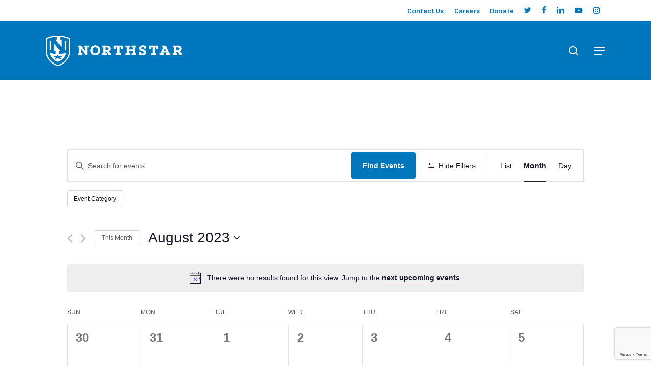

--- FILE ---
content_type: text/html; charset=UTF-8
request_url: https://northstar360.org/events/month/2023-08/
body_size: 39483
content:
<!doctype html>
<html lang="en-US" class="no-js">
<head>
	<meta charset="UTF-8">
	<meta name="viewport" content="width=device-width, initial-scale=1, maximum-scale=1, user-scalable=0" /><link rel='stylesheet' id='tribe-events-views-v2-bootstrap-datepicker-styles-css' href='https://northstar360.org/wp-content/plugins/the-events-calendar/vendor/bootstrap-datepicker/css/bootstrap-datepicker.standalone.min.css?ver=6.6.4.2' type='text/css' media='all' />
<link rel='stylesheet' id='tec-variables-skeleton-css' href='https://northstar360.org/wp-content/plugins/the-events-calendar/common/src/resources/css/variables-skeleton.min.css?ver=6.0.3.1' type='text/css' media='all' />
<link rel='stylesheet' id='tribe-common-skeleton-style-css' href='https://northstar360.org/wp-content/plugins/the-events-calendar/common/src/resources/css/common-skeleton.min.css?ver=6.0.3.1' type='text/css' media='all' />
<link rel='stylesheet' id='tribe-tooltipster-css-css' href='https://northstar360.org/wp-content/plugins/the-events-calendar/common/vendor/tooltipster/tooltipster.bundle.min.css?ver=6.0.3.1' type='text/css' media='all' />
<link rel='stylesheet' id='tribe-events-views-v2-skeleton-css' href='https://northstar360.org/wp-content/plugins/the-events-calendar/src/resources/css/views-skeleton.min.css?ver=6.6.4.2' type='text/css' media='all' />
<link rel='stylesheet' id='tec-variables-full-css' href='https://northstar360.org/wp-content/plugins/the-events-calendar/common/src/resources/css/variables-full.min.css?ver=6.0.3.1' type='text/css' media='all' />
<link rel='stylesheet' id='tribe-common-full-style-css' href='https://northstar360.org/wp-content/plugins/the-events-calendar/common/src/resources/css/common-full.min.css?ver=6.0.3.1' type='text/css' media='all' />
<link rel='stylesheet' id='tribe-events-views-v2-full-css' href='https://northstar360.org/wp-content/plugins/the-events-calendar/src/resources/css/views-full.min.css?ver=6.6.4.2' type='text/css' media='all' />
<link rel='stylesheet' id='tribe-events-views-v2-print-css' href='https://northstar360.org/wp-content/plugins/the-events-calendar/src/resources/css/views-print.min.css?ver=6.6.4.2' type='text/css' media='print' />
<link rel='stylesheet' id='tribe-events-filterbar-views-v2-print-css' href='https://northstar360.org/wp-content/plugins/the-events-calendar-filterbar/src/resources/css/views-print.min.css?ver=5.5.6' type='text/css' media='print' />
<meta name='robots' content='index, follow, max-image-preview:large, max-snippet:-1, max-video-preview:-1' />
	<style>img:is([sizes="auto" i], [sizes^="auto," i]) { contain-intrinsic-size: 3000px 1500px }</style>
	
	<!-- This site is optimized with the Yoast SEO plugin v26.2 - https://yoast.com/wordpress/plugins/seo/ -->
	<title>Events for August 2023 &#8211; NorthStar Foundation</title>
	<link rel="canonical" href="https://northstar360.org/events/" />
	<link rel="next" href="https://northstar360.org/events/page/2/" />
	<meta property="og:locale" content="en_US" />
	<meta property="og:type" content="website" />
	<meta property="og:title" content="Events Archive - NorthStar Foundation" />
	<meta property="og:url" content="https://northstar360.org/events/" />
	<meta property="og:site_name" content="NorthStar Foundation" />
	<meta name="twitter:card" content="summary_large_image" />
	<meta name="twitter:site" content="@NStar360" />
	<script type="application/ld+json" class="yoast-schema-graph">{"@context":"https://schema.org","@graph":[{"@type":"CollectionPage","@id":"https://northstar360.org/events/","url":"https://northstar360.org/events/","name":"Events Archive - NorthStar Foundation","isPartOf":{"@id":"https://northstar360.org/#website"},"breadcrumb":{"@id":"https://northstar360.org/events/#breadcrumb"},"inLanguage":"en-US"},{"@type":"BreadcrumbList","@id":"https://northstar360.org/events/#breadcrumb","itemListElement":[{"@type":"ListItem","position":1,"name":"Home","item":"https://northstar360.org/"},{"@type":"ListItem","position":2,"name":"Events"}]},{"@type":"WebSite","@id":"https://northstar360.org/#website","url":"https://northstar360.org/","name":"NorthStar Foundation","description":"NorthStar Omaha Afterschool Program","publisher":{"@id":"https://northstar360.org/#organization"},"potentialAction":[{"@type":"SearchAction","target":{"@type":"EntryPoint","urlTemplate":"https://northstar360.org/?s={search_term_string}"},"query-input":{"@type":"PropertyValueSpecification","valueRequired":true,"valueName":"search_term_string"}}],"inLanguage":"en-US"},{"@type":"Organization","@id":"https://northstar360.org/#organization","name":"NorthStar Foundation","url":"https://northstar360.org/","logo":{"@type":"ImageObject","inLanguage":"en-US","@id":"https://northstar360.org/#/schema/logo/image/","url":"","contentUrl":"","caption":"NorthStar Foundation"},"image":{"@id":"https://northstar360.org/#/schema/logo/image/"},"sameAs":["https://www.facebook.com/northstar360","https://x.com/NStar360","https://www.instagram.com/nstar360/","https://www.linkedin.com/company/northstar-foundation"]}]}</script>
	<!-- / Yoast SEO plugin. -->


<link rel='dns-prefetch' href='//cdnjs.cloudflare.com' />
<link rel='dns-prefetch' href='//fonts.googleapis.com' />
<link rel="alternate" type="application/rss+xml" title="NorthStar Foundation &raquo; Feed" href="https://northstar360.org/feed/" />
<link rel="alternate" type="application/rss+xml" title="NorthStar Foundation &raquo; Comments Feed" href="https://northstar360.org/comments/feed/" />
<link rel="alternate" type="text/calendar" title="NorthStar Foundation &raquo; iCal Feed" href="https://northstar360.org/events/?ical=1" />
<link rel="alternate" type="application/rss+xml" title="NorthStar Foundation &raquo; Events Feed" href="https://northstar360.org/events/feed/" />
		<!-- This site uses the Google Analytics by MonsterInsights plugin v9.11.1 - Using Analytics tracking - https://www.monsterinsights.com/ -->
							<script src="//www.googletagmanager.com/gtag/js?id=G-EJYKY5LLYP"  data-cfasync="false" data-wpfc-render="false" type="text/javascript" async></script>
			<script data-cfasync="false" data-wpfc-render="false" type="text/javascript">
				var mi_version = '9.11.1';
				var mi_track_user = true;
				var mi_no_track_reason = '';
								var MonsterInsightsDefaultLocations = {"page_location":"https:\/\/northstar360.org\/events\/month\/2023-08\/"};
								MonsterInsightsDefaultLocations.page_location = window.location.href;
								if ( typeof MonsterInsightsPrivacyGuardFilter === 'function' ) {
					var MonsterInsightsLocations = (typeof MonsterInsightsExcludeQuery === 'object') ? MonsterInsightsPrivacyGuardFilter( MonsterInsightsExcludeQuery ) : MonsterInsightsPrivacyGuardFilter( MonsterInsightsDefaultLocations );
				} else {
					var MonsterInsightsLocations = (typeof MonsterInsightsExcludeQuery === 'object') ? MonsterInsightsExcludeQuery : MonsterInsightsDefaultLocations;
				}

								var disableStrs = [
										'ga-disable-G-EJYKY5LLYP',
									];

				/* Function to detect opted out users */
				function __gtagTrackerIsOptedOut() {
					for (var index = 0; index < disableStrs.length; index++) {
						if (document.cookie.indexOf(disableStrs[index] + '=true') > -1) {
							return true;
						}
					}

					return false;
				}

				/* Disable tracking if the opt-out cookie exists. */
				if (__gtagTrackerIsOptedOut()) {
					for (var index = 0; index < disableStrs.length; index++) {
						window[disableStrs[index]] = true;
					}
				}

				/* Opt-out function */
				function __gtagTrackerOptout() {
					for (var index = 0; index < disableStrs.length; index++) {
						document.cookie = disableStrs[index] + '=true; expires=Thu, 31 Dec 2099 23:59:59 UTC; path=/';
						window[disableStrs[index]] = true;
					}
				}

				if ('undefined' === typeof gaOptout) {
					function gaOptout() {
						__gtagTrackerOptout();
					}
				}
								window.dataLayer = window.dataLayer || [];

				window.MonsterInsightsDualTracker = {
					helpers: {},
					trackers: {},
				};
				if (mi_track_user) {
					function __gtagDataLayer() {
						dataLayer.push(arguments);
					}

					function __gtagTracker(type, name, parameters) {
						if (!parameters) {
							parameters = {};
						}

						if (parameters.send_to) {
							__gtagDataLayer.apply(null, arguments);
							return;
						}

						if (type === 'event') {
														parameters.send_to = monsterinsights_frontend.v4_id;
							var hookName = name;
							if (typeof parameters['event_category'] !== 'undefined') {
								hookName = parameters['event_category'] + ':' + name;
							}

							if (typeof MonsterInsightsDualTracker.trackers[hookName] !== 'undefined') {
								MonsterInsightsDualTracker.trackers[hookName](parameters);
							} else {
								__gtagDataLayer('event', name, parameters);
							}
							
						} else {
							__gtagDataLayer.apply(null, arguments);
						}
					}

					__gtagTracker('js', new Date());
					__gtagTracker('set', {
						'developer_id.dZGIzZG': true,
											});
					if ( MonsterInsightsLocations.page_location ) {
						__gtagTracker('set', MonsterInsightsLocations);
					}
										__gtagTracker('config', 'G-EJYKY5LLYP', {"forceSSL":"true","link_attribution":"true"} );
										window.gtag = __gtagTracker;										(function () {
						/* https://developers.google.com/analytics/devguides/collection/analyticsjs/ */
						/* ga and __gaTracker compatibility shim. */
						var noopfn = function () {
							return null;
						};
						var newtracker = function () {
							return new Tracker();
						};
						var Tracker = function () {
							return null;
						};
						var p = Tracker.prototype;
						p.get = noopfn;
						p.set = noopfn;
						p.send = function () {
							var args = Array.prototype.slice.call(arguments);
							args.unshift('send');
							__gaTracker.apply(null, args);
						};
						var __gaTracker = function () {
							var len = arguments.length;
							if (len === 0) {
								return;
							}
							var f = arguments[len - 1];
							if (typeof f !== 'object' || f === null || typeof f.hitCallback !== 'function') {
								if ('send' === arguments[0]) {
									var hitConverted, hitObject = false, action;
									if ('event' === arguments[1]) {
										if ('undefined' !== typeof arguments[3]) {
											hitObject = {
												'eventAction': arguments[3],
												'eventCategory': arguments[2],
												'eventLabel': arguments[4],
												'value': arguments[5] ? arguments[5] : 1,
											}
										}
									}
									if ('pageview' === arguments[1]) {
										if ('undefined' !== typeof arguments[2]) {
											hitObject = {
												'eventAction': 'page_view',
												'page_path': arguments[2],
											}
										}
									}
									if (typeof arguments[2] === 'object') {
										hitObject = arguments[2];
									}
									if (typeof arguments[5] === 'object') {
										Object.assign(hitObject, arguments[5]);
									}
									if ('undefined' !== typeof arguments[1].hitType) {
										hitObject = arguments[1];
										if ('pageview' === hitObject.hitType) {
											hitObject.eventAction = 'page_view';
										}
									}
									if (hitObject) {
										action = 'timing' === arguments[1].hitType ? 'timing_complete' : hitObject.eventAction;
										hitConverted = mapArgs(hitObject);
										__gtagTracker('event', action, hitConverted);
									}
								}
								return;
							}

							function mapArgs(args) {
								var arg, hit = {};
								var gaMap = {
									'eventCategory': 'event_category',
									'eventAction': 'event_action',
									'eventLabel': 'event_label',
									'eventValue': 'event_value',
									'nonInteraction': 'non_interaction',
									'timingCategory': 'event_category',
									'timingVar': 'name',
									'timingValue': 'value',
									'timingLabel': 'event_label',
									'page': 'page_path',
									'location': 'page_location',
									'title': 'page_title',
									'referrer' : 'page_referrer',
								};
								for (arg in args) {
																		if (!(!args.hasOwnProperty(arg) || !gaMap.hasOwnProperty(arg))) {
										hit[gaMap[arg]] = args[arg];
									} else {
										hit[arg] = args[arg];
									}
								}
								return hit;
							}

							try {
								f.hitCallback();
							} catch (ex) {
							}
						};
						__gaTracker.create = newtracker;
						__gaTracker.getByName = newtracker;
						__gaTracker.getAll = function () {
							return [];
						};
						__gaTracker.remove = noopfn;
						__gaTracker.loaded = true;
						window['__gaTracker'] = __gaTracker;
					})();
									} else {
										console.log("");
					(function () {
						function __gtagTracker() {
							return null;
						}

						window['__gtagTracker'] = __gtagTracker;
						window['gtag'] = __gtagTracker;
					})();
									}
			</script>
							<!-- / Google Analytics by MonsterInsights -->
		<script type="text/javascript">
/* <![CDATA[ */
window._wpemojiSettings = {"baseUrl":"https:\/\/s.w.org\/images\/core\/emoji\/16.0.1\/72x72\/","ext":".png","svgUrl":"https:\/\/s.w.org\/images\/core\/emoji\/16.0.1\/svg\/","svgExt":".svg","source":{"concatemoji":"https:\/\/northstar360.org\/wp-includes\/js\/wp-emoji-release.min.js?ver=6.8.3"}};
/*! This file is auto-generated */
!function(s,n){var o,i,e;function c(e){try{var t={supportTests:e,timestamp:(new Date).valueOf()};sessionStorage.setItem(o,JSON.stringify(t))}catch(e){}}function p(e,t,n){e.clearRect(0,0,e.canvas.width,e.canvas.height),e.fillText(t,0,0);var t=new Uint32Array(e.getImageData(0,0,e.canvas.width,e.canvas.height).data),a=(e.clearRect(0,0,e.canvas.width,e.canvas.height),e.fillText(n,0,0),new Uint32Array(e.getImageData(0,0,e.canvas.width,e.canvas.height).data));return t.every(function(e,t){return e===a[t]})}function u(e,t){e.clearRect(0,0,e.canvas.width,e.canvas.height),e.fillText(t,0,0);for(var n=e.getImageData(16,16,1,1),a=0;a<n.data.length;a++)if(0!==n.data[a])return!1;return!0}function f(e,t,n,a){switch(t){case"flag":return n(e,"\ud83c\udff3\ufe0f\u200d\u26a7\ufe0f","\ud83c\udff3\ufe0f\u200b\u26a7\ufe0f")?!1:!n(e,"\ud83c\udde8\ud83c\uddf6","\ud83c\udde8\u200b\ud83c\uddf6")&&!n(e,"\ud83c\udff4\udb40\udc67\udb40\udc62\udb40\udc65\udb40\udc6e\udb40\udc67\udb40\udc7f","\ud83c\udff4\u200b\udb40\udc67\u200b\udb40\udc62\u200b\udb40\udc65\u200b\udb40\udc6e\u200b\udb40\udc67\u200b\udb40\udc7f");case"emoji":return!a(e,"\ud83e\udedf")}return!1}function g(e,t,n,a){var r="undefined"!=typeof WorkerGlobalScope&&self instanceof WorkerGlobalScope?new OffscreenCanvas(300,150):s.createElement("canvas"),o=r.getContext("2d",{willReadFrequently:!0}),i=(o.textBaseline="top",o.font="600 32px Arial",{});return e.forEach(function(e){i[e]=t(o,e,n,a)}),i}function t(e){var t=s.createElement("script");t.src=e,t.defer=!0,s.head.appendChild(t)}"undefined"!=typeof Promise&&(o="wpEmojiSettingsSupports",i=["flag","emoji"],n.supports={everything:!0,everythingExceptFlag:!0},e=new Promise(function(e){s.addEventListener("DOMContentLoaded",e,{once:!0})}),new Promise(function(t){var n=function(){try{var e=JSON.parse(sessionStorage.getItem(o));if("object"==typeof e&&"number"==typeof e.timestamp&&(new Date).valueOf()<e.timestamp+604800&&"object"==typeof e.supportTests)return e.supportTests}catch(e){}return null}();if(!n){if("undefined"!=typeof Worker&&"undefined"!=typeof OffscreenCanvas&&"undefined"!=typeof URL&&URL.createObjectURL&&"undefined"!=typeof Blob)try{var e="postMessage("+g.toString()+"("+[JSON.stringify(i),f.toString(),p.toString(),u.toString()].join(",")+"));",a=new Blob([e],{type:"text/javascript"}),r=new Worker(URL.createObjectURL(a),{name:"wpTestEmojiSupports"});return void(r.onmessage=function(e){c(n=e.data),r.terminate(),t(n)})}catch(e){}c(n=g(i,f,p,u))}t(n)}).then(function(e){for(var t in e)n.supports[t]=e[t],n.supports.everything=n.supports.everything&&n.supports[t],"flag"!==t&&(n.supports.everythingExceptFlag=n.supports.everythingExceptFlag&&n.supports[t]);n.supports.everythingExceptFlag=n.supports.everythingExceptFlag&&!n.supports.flag,n.DOMReady=!1,n.readyCallback=function(){n.DOMReady=!0}}).then(function(){return e}).then(function(){var e;n.supports.everything||(n.readyCallback(),(e=n.source||{}).concatemoji?t(e.concatemoji):e.wpemoji&&e.twemoji&&(t(e.twemoji),t(e.wpemoji)))}))}((window,document),window._wpemojiSettings);
/* ]]> */
</script>
<link rel='stylesheet' id='sbi_styles-css' href='https://northstar360.org/wp-content/plugins/instagram-feed/css/sbi-styles.min.css?ver=6.9.1' type='text/css' media='all' />
<link rel='stylesheet' id='tribe-select2-css-css' href='https://northstar360.org/wp-content/plugins/the-events-calendar/common/vendor/tribe-selectWoo/dist/css/selectWoo.min.css?ver=6.0.3.1' type='text/css' media='all' />
<link rel='stylesheet' id='tribe-events-custom-jquery-styles-css' href='https://northstar360.org/wp-content/plugins/the-events-calendar/vendor/jquery/smoothness/jquery-ui-1.8.23.custom.css?ver=6.6.4.2' type='text/css' media='all' />
<link rel='stylesheet' id='tribe-events-filterbar-views-v2-1-filter-bar-skeleton-css' href='https://northstar360.org/wp-content/plugins/the-events-calendar-filterbar/src/resources/css/views-filter-bar-skeleton.min.css?ver=5.5.6' type='text/css' media='all' />
<link rel='stylesheet' id='tribe-events-filterbar-views-v2-1-filter-bar-full-css' href='https://northstar360.org/wp-content/plugins/the-events-calendar-filterbar/src/resources/css/views-filter-bar-full.min.css?ver=5.5.6' type='text/css' media='all' />
<style id='wp-emoji-styles-inline-css' type='text/css'>

	img.wp-smiley, img.emoji {
		display: inline !important;
		border: none !important;
		box-shadow: none !important;
		height: 1em !important;
		width: 1em !important;
		margin: 0 0.07em !important;
		vertical-align: -0.1em !important;
		background: none !important;
		padding: 0 !important;
	}
</style>
<link rel='stylesheet' id='wp-block-library-css' href='https://northstar360.org/wp-includes/css/dist/block-library/style.min.css?ver=6.8.3' type='text/css' media='all' />
<style id='safe-svg-svg-icon-style-inline-css' type='text/css'>
.safe-svg-cover{text-align:center}.safe-svg-cover .safe-svg-inside{display:inline-block;max-width:100%}.safe-svg-cover svg{fill:currentColor;height:100%;max-height:100%;max-width:100%;width:100%}

</style>
<style id='global-styles-inline-css' type='text/css'>
:root{--wp--preset--aspect-ratio--square: 1;--wp--preset--aspect-ratio--4-3: 4/3;--wp--preset--aspect-ratio--3-4: 3/4;--wp--preset--aspect-ratio--3-2: 3/2;--wp--preset--aspect-ratio--2-3: 2/3;--wp--preset--aspect-ratio--16-9: 16/9;--wp--preset--aspect-ratio--9-16: 9/16;--wp--preset--color--black: #000000;--wp--preset--color--cyan-bluish-gray: #abb8c3;--wp--preset--color--white: #ffffff;--wp--preset--color--pale-pink: #f78da7;--wp--preset--color--vivid-red: #cf2e2e;--wp--preset--color--luminous-vivid-orange: #ff6900;--wp--preset--color--luminous-vivid-amber: #fcb900;--wp--preset--color--light-green-cyan: #7bdcb5;--wp--preset--color--vivid-green-cyan: #00d084;--wp--preset--color--pale-cyan-blue: #8ed1fc;--wp--preset--color--vivid-cyan-blue: #0693e3;--wp--preset--color--vivid-purple: #9b51e0;--wp--preset--gradient--vivid-cyan-blue-to-vivid-purple: linear-gradient(135deg,rgba(6,147,227,1) 0%,rgb(155,81,224) 100%);--wp--preset--gradient--light-green-cyan-to-vivid-green-cyan: linear-gradient(135deg,rgb(122,220,180) 0%,rgb(0,208,130) 100%);--wp--preset--gradient--luminous-vivid-amber-to-luminous-vivid-orange: linear-gradient(135deg,rgba(252,185,0,1) 0%,rgba(255,105,0,1) 100%);--wp--preset--gradient--luminous-vivid-orange-to-vivid-red: linear-gradient(135deg,rgba(255,105,0,1) 0%,rgb(207,46,46) 100%);--wp--preset--gradient--very-light-gray-to-cyan-bluish-gray: linear-gradient(135deg,rgb(238,238,238) 0%,rgb(169,184,195) 100%);--wp--preset--gradient--cool-to-warm-spectrum: linear-gradient(135deg,rgb(74,234,220) 0%,rgb(151,120,209) 20%,rgb(207,42,186) 40%,rgb(238,44,130) 60%,rgb(251,105,98) 80%,rgb(254,248,76) 100%);--wp--preset--gradient--blush-light-purple: linear-gradient(135deg,rgb(255,206,236) 0%,rgb(152,150,240) 100%);--wp--preset--gradient--blush-bordeaux: linear-gradient(135deg,rgb(254,205,165) 0%,rgb(254,45,45) 50%,rgb(107,0,62) 100%);--wp--preset--gradient--luminous-dusk: linear-gradient(135deg,rgb(255,203,112) 0%,rgb(199,81,192) 50%,rgb(65,88,208) 100%);--wp--preset--gradient--pale-ocean: linear-gradient(135deg,rgb(255,245,203) 0%,rgb(182,227,212) 50%,rgb(51,167,181) 100%);--wp--preset--gradient--electric-grass: linear-gradient(135deg,rgb(202,248,128) 0%,rgb(113,206,126) 100%);--wp--preset--gradient--midnight: linear-gradient(135deg,rgb(2,3,129) 0%,rgb(40,116,252) 100%);--wp--preset--font-size--small: 13px;--wp--preset--font-size--medium: 20px;--wp--preset--font-size--large: 36px;--wp--preset--font-size--x-large: 42px;--wp--preset--spacing--20: 0.44rem;--wp--preset--spacing--30: 0.67rem;--wp--preset--spacing--40: 1rem;--wp--preset--spacing--50: 1.5rem;--wp--preset--spacing--60: 2.25rem;--wp--preset--spacing--70: 3.38rem;--wp--preset--spacing--80: 5.06rem;--wp--preset--shadow--natural: 6px 6px 9px rgba(0, 0, 0, 0.2);--wp--preset--shadow--deep: 12px 12px 50px rgba(0, 0, 0, 0.4);--wp--preset--shadow--sharp: 6px 6px 0px rgba(0, 0, 0, 0.2);--wp--preset--shadow--outlined: 6px 6px 0px -3px rgba(255, 255, 255, 1), 6px 6px rgba(0, 0, 0, 1);--wp--preset--shadow--crisp: 6px 6px 0px rgba(0, 0, 0, 1);}:root { --wp--style--global--content-size: 1300px;--wp--style--global--wide-size: 1300px; }:where(body) { margin: 0; }.wp-site-blocks > .alignleft { float: left; margin-right: 2em; }.wp-site-blocks > .alignright { float: right; margin-left: 2em; }.wp-site-blocks > .aligncenter { justify-content: center; margin-left: auto; margin-right: auto; }:where(.is-layout-flex){gap: 0.5em;}:where(.is-layout-grid){gap: 0.5em;}.is-layout-flow > .alignleft{float: left;margin-inline-start: 0;margin-inline-end: 2em;}.is-layout-flow > .alignright{float: right;margin-inline-start: 2em;margin-inline-end: 0;}.is-layout-flow > .aligncenter{margin-left: auto !important;margin-right: auto !important;}.is-layout-constrained > .alignleft{float: left;margin-inline-start: 0;margin-inline-end: 2em;}.is-layout-constrained > .alignright{float: right;margin-inline-start: 2em;margin-inline-end: 0;}.is-layout-constrained > .aligncenter{margin-left: auto !important;margin-right: auto !important;}.is-layout-constrained > :where(:not(.alignleft):not(.alignright):not(.alignfull)){max-width: var(--wp--style--global--content-size);margin-left: auto !important;margin-right: auto !important;}.is-layout-constrained > .alignwide{max-width: var(--wp--style--global--wide-size);}body .is-layout-flex{display: flex;}.is-layout-flex{flex-wrap: wrap;align-items: center;}.is-layout-flex > :is(*, div){margin: 0;}body .is-layout-grid{display: grid;}.is-layout-grid > :is(*, div){margin: 0;}body{padding-top: 0px;padding-right: 0px;padding-bottom: 0px;padding-left: 0px;}:root :where(.wp-element-button, .wp-block-button__link){background-color: #32373c;border-width: 0;color: #fff;font-family: inherit;font-size: inherit;line-height: inherit;padding: calc(0.667em + 2px) calc(1.333em + 2px);text-decoration: none;}.has-black-color{color: var(--wp--preset--color--black) !important;}.has-cyan-bluish-gray-color{color: var(--wp--preset--color--cyan-bluish-gray) !important;}.has-white-color{color: var(--wp--preset--color--white) !important;}.has-pale-pink-color{color: var(--wp--preset--color--pale-pink) !important;}.has-vivid-red-color{color: var(--wp--preset--color--vivid-red) !important;}.has-luminous-vivid-orange-color{color: var(--wp--preset--color--luminous-vivid-orange) !important;}.has-luminous-vivid-amber-color{color: var(--wp--preset--color--luminous-vivid-amber) !important;}.has-light-green-cyan-color{color: var(--wp--preset--color--light-green-cyan) !important;}.has-vivid-green-cyan-color{color: var(--wp--preset--color--vivid-green-cyan) !important;}.has-pale-cyan-blue-color{color: var(--wp--preset--color--pale-cyan-blue) !important;}.has-vivid-cyan-blue-color{color: var(--wp--preset--color--vivid-cyan-blue) !important;}.has-vivid-purple-color{color: var(--wp--preset--color--vivid-purple) !important;}.has-black-background-color{background-color: var(--wp--preset--color--black) !important;}.has-cyan-bluish-gray-background-color{background-color: var(--wp--preset--color--cyan-bluish-gray) !important;}.has-white-background-color{background-color: var(--wp--preset--color--white) !important;}.has-pale-pink-background-color{background-color: var(--wp--preset--color--pale-pink) !important;}.has-vivid-red-background-color{background-color: var(--wp--preset--color--vivid-red) !important;}.has-luminous-vivid-orange-background-color{background-color: var(--wp--preset--color--luminous-vivid-orange) !important;}.has-luminous-vivid-amber-background-color{background-color: var(--wp--preset--color--luminous-vivid-amber) !important;}.has-light-green-cyan-background-color{background-color: var(--wp--preset--color--light-green-cyan) !important;}.has-vivid-green-cyan-background-color{background-color: var(--wp--preset--color--vivid-green-cyan) !important;}.has-pale-cyan-blue-background-color{background-color: var(--wp--preset--color--pale-cyan-blue) !important;}.has-vivid-cyan-blue-background-color{background-color: var(--wp--preset--color--vivid-cyan-blue) !important;}.has-vivid-purple-background-color{background-color: var(--wp--preset--color--vivid-purple) !important;}.has-black-border-color{border-color: var(--wp--preset--color--black) !important;}.has-cyan-bluish-gray-border-color{border-color: var(--wp--preset--color--cyan-bluish-gray) !important;}.has-white-border-color{border-color: var(--wp--preset--color--white) !important;}.has-pale-pink-border-color{border-color: var(--wp--preset--color--pale-pink) !important;}.has-vivid-red-border-color{border-color: var(--wp--preset--color--vivid-red) !important;}.has-luminous-vivid-orange-border-color{border-color: var(--wp--preset--color--luminous-vivid-orange) !important;}.has-luminous-vivid-amber-border-color{border-color: var(--wp--preset--color--luminous-vivid-amber) !important;}.has-light-green-cyan-border-color{border-color: var(--wp--preset--color--light-green-cyan) !important;}.has-vivid-green-cyan-border-color{border-color: var(--wp--preset--color--vivid-green-cyan) !important;}.has-pale-cyan-blue-border-color{border-color: var(--wp--preset--color--pale-cyan-blue) !important;}.has-vivid-cyan-blue-border-color{border-color: var(--wp--preset--color--vivid-cyan-blue) !important;}.has-vivid-purple-border-color{border-color: var(--wp--preset--color--vivid-purple) !important;}.has-vivid-cyan-blue-to-vivid-purple-gradient-background{background: var(--wp--preset--gradient--vivid-cyan-blue-to-vivid-purple) !important;}.has-light-green-cyan-to-vivid-green-cyan-gradient-background{background: var(--wp--preset--gradient--light-green-cyan-to-vivid-green-cyan) !important;}.has-luminous-vivid-amber-to-luminous-vivid-orange-gradient-background{background: var(--wp--preset--gradient--luminous-vivid-amber-to-luminous-vivid-orange) !important;}.has-luminous-vivid-orange-to-vivid-red-gradient-background{background: var(--wp--preset--gradient--luminous-vivid-orange-to-vivid-red) !important;}.has-very-light-gray-to-cyan-bluish-gray-gradient-background{background: var(--wp--preset--gradient--very-light-gray-to-cyan-bluish-gray) !important;}.has-cool-to-warm-spectrum-gradient-background{background: var(--wp--preset--gradient--cool-to-warm-spectrum) !important;}.has-blush-light-purple-gradient-background{background: var(--wp--preset--gradient--blush-light-purple) !important;}.has-blush-bordeaux-gradient-background{background: var(--wp--preset--gradient--blush-bordeaux) !important;}.has-luminous-dusk-gradient-background{background: var(--wp--preset--gradient--luminous-dusk) !important;}.has-pale-ocean-gradient-background{background: var(--wp--preset--gradient--pale-ocean) !important;}.has-electric-grass-gradient-background{background: var(--wp--preset--gradient--electric-grass) !important;}.has-midnight-gradient-background{background: var(--wp--preset--gradient--midnight) !important;}.has-small-font-size{font-size: var(--wp--preset--font-size--small) !important;}.has-medium-font-size{font-size: var(--wp--preset--font-size--medium) !important;}.has-large-font-size{font-size: var(--wp--preset--font-size--large) !important;}.has-x-large-font-size{font-size: var(--wp--preset--font-size--x-large) !important;}
:where(.wp-block-post-template.is-layout-flex){gap: 1.25em;}:where(.wp-block-post-template.is-layout-grid){gap: 1.25em;}
:where(.wp-block-columns.is-layout-flex){gap: 2em;}:where(.wp-block-columns.is-layout-grid){gap: 2em;}
:root :where(.wp-block-pullquote){font-size: 1.5em;line-height: 1.6;}
</style>
<link rel='stylesheet' id='contact-form-7-css' href='https://northstar360.org/wp-content/plugins/contact-form-7/includes/css/styles.css?ver=6.1.3' type='text/css' media='all' />
<link rel='stylesheet' id='profilegrid-custom-profile-tabs-css' href='https://northstar360.org/wp-content/plugins/profilegrid-user-profiles-groups-and-communities-profilegrid-custom-profile-tabs/public/css/profilegrid-user-content-public.css?ver=1.0.0' type='text/css' media='all' />
<link rel='stylesheet' id='profilegrid-user-profiles-groups-and-communities-css' href='https://northstar360.org/wp-content/plugins/profilegrid-user-profiles-groups-and-communities/public/css/profile-magic-public.css?ver=5.9.6.4' type='text/css' media='all' />
<link rel='stylesheet' id='pm-font-awesome-css' href='https://northstar360.org/wp-content/plugins/profilegrid-user-profiles-groups-and-communities/public/css/font-awesome.css?ver=5.9.6.4' type='text/css' media='all' />
<link rel='stylesheet' id='pg-password-checker-css' href='https://northstar360.org/wp-content/plugins/profilegrid-user-profiles-groups-and-communities/public/css/pg-password-checker.css?ver=5.9.6.4' type='text/css' media='all' />
<link rel='stylesheet' id='pg-profile-menu-css' href='https://northstar360.org/wp-content/plugins/profilegrid-user-profiles-groups-and-communities/public/css/pg-profile-menu.css?ver=5.9.6.4' type='text/css' media='all' />
<link rel='stylesheet' id='pg-responsive-css' href='https://northstar360.org/wp-content/plugins/profilegrid-user-profiles-groups-and-communities/public/css/pg-responsive-public.css?ver=5.9.6.4' type='text/css' media='all' />
<link rel='stylesheet' id='profile_1-css' href='https://northstar360.org/wp-content/plugins/profilegrid-user-profiles-groups-and-communities/public/partials/themes/profile_1/profile_1.css?ver=5.9.6.4' type='text/css' media='all' />
<link rel='stylesheet' id='font-awesome-css' href='https://northstar360.org/wp-content/themes/salient/css/font-awesome-legacy.min.css?ver=4.7.1' type='text/css' media='all' />
<link rel='stylesheet' id='salient-grid-system-css' href='https://northstar360.org/wp-content/themes/salient/css/build/grid-system.css?ver=17.3.0' type='text/css' media='all' />
<link rel='stylesheet' id='main-styles-css' href='https://northstar360.org/wp-content/themes/salient/css/build/style.css?ver=17.3.0' type='text/css' media='all' />
<link rel='stylesheet' id='nectar-header-secondary-nav-css' href='https://northstar360.org/wp-content/themes/salient/css/build/header/header-secondary-nav.css?ver=17.3.0' type='text/css' media='all' />
<link rel='stylesheet' id='nectar-cf7-css' href='https://northstar360.org/wp-content/themes/salient/css/build/third-party/cf7.css?ver=17.3.0' type='text/css' media='all' />
<link rel='stylesheet' id='nectar-basic-events-calendar-css' href='https://northstar360.org/wp-content/themes/salient/css/build/third-party/events-calendar.css?ver=17.3.0' type='text/css' media='all' />
<link rel='stylesheet' id='nectar_default_font_open_sans-css' href='https://fonts.googleapis.com/css?family=Open+Sans%3A300%2C400%2C600%2C700&#038;subset=latin%2Clatin-ext' type='text/css' media='all' />
<link rel='stylesheet' id='nectar-blog-auto-masonry-meta-overlaid-spaced-css' href='https://northstar360.org/wp-content/themes/salient/css/build/blog/auto-masonry-meta-overlaid-spaced.css?ver=17.3.0' type='text/css' media='all' />
<link rel='stylesheet' id='responsive-css' href='https://northstar360.org/wp-content/themes/salient/css/build/responsive.css?ver=17.3.0' type='text/css' media='all' />
<link rel='stylesheet' id='skin-material-css' href='https://northstar360.org/wp-content/themes/salient/css/build/skin-material.css?ver=17.3.0' type='text/css' media='all' />
<link rel='stylesheet' id='salient-wp-menu-dynamic-css' href='https://northstar360.org/wp-content/uploads/salient/menu-dynamic.css?ver=31229' type='text/css' media='all' />
<link rel='stylesheet' id='dynamic-css-css' href='https://northstar360.org/wp-content/themes/salient/css/salient-dynamic-styles.css?ver=97803' type='text/css' media='all' />
<style id='dynamic-css-inline-css' type='text/css'>
#header-space{background-color:#ffffff}@media only screen and (min-width:1000px){body #ajax-content-wrap.no-scroll{min-height:calc(100vh - 158px);height:calc(100vh - 158px)!important;}}@media only screen and (min-width:1000px){#page-header-wrap.fullscreen-header,#page-header-wrap.fullscreen-header #page-header-bg,html:not(.nectar-box-roll-loaded) .nectar-box-roll > #page-header-bg.fullscreen-header,.nectar_fullscreen_zoom_recent_projects,#nectar_fullscreen_rows:not(.afterLoaded) > div{height:calc(100vh - 157px);}.wpb_row.vc_row-o-full-height.top-level,.wpb_row.vc_row-o-full-height.top-level > .col.span_12{min-height:calc(100vh - 157px);}html:not(.nectar-box-roll-loaded) .nectar-box-roll > #page-header-bg.fullscreen-header{top:158px;}.nectar-slider-wrap[data-fullscreen="true"]:not(.loaded),.nectar-slider-wrap[data-fullscreen="true"]:not(.loaded) .swiper-container{height:calc(100vh - 156px)!important;}.admin-bar .nectar-slider-wrap[data-fullscreen="true"]:not(.loaded),.admin-bar .nectar-slider-wrap[data-fullscreen="true"]:not(.loaded) .swiper-container{height:calc(100vh - 156px - 32px)!important;}}.admin-bar[class*="page-template-template-no-header"] .wpb_row.vc_row-o-full-height.top-level,.admin-bar[class*="page-template-template-no-header"] .wpb_row.vc_row-o-full-height.top-level > .col.span_12{min-height:calc(100vh - 32px);}body[class*="page-template-template-no-header"] .wpb_row.vc_row-o-full-height.top-level,body[class*="page-template-template-no-header"] .wpb_row.vc_row-o-full-height.top-level > .col.span_12{min-height:100vh;}@media only screen and (max-width:999px){.using-mobile-browser #nectar_fullscreen_rows:not(.afterLoaded):not([data-mobile-disable="on"]) > div{height:calc(100vh - 100px);}.using-mobile-browser .wpb_row.vc_row-o-full-height.top-level,.using-mobile-browser .wpb_row.vc_row-o-full-height.top-level > .col.span_12,[data-permanent-transparent="1"].using-mobile-browser .wpb_row.vc_row-o-full-height.top-level,[data-permanent-transparent="1"].using-mobile-browser .wpb_row.vc_row-o-full-height.top-level > .col.span_12{min-height:calc(100vh - 100px);}html:not(.nectar-box-roll-loaded) .nectar-box-roll > #page-header-bg.fullscreen-header,.nectar_fullscreen_zoom_recent_projects,.nectar-slider-wrap[data-fullscreen="true"]:not(.loaded),.nectar-slider-wrap[data-fullscreen="true"]:not(.loaded) .swiper-container,#nectar_fullscreen_rows:not(.afterLoaded):not([data-mobile-disable="on"]) > div{height:calc(100vh - 47px);}.wpb_row.vc_row-o-full-height.top-level,.wpb_row.vc_row-o-full-height.top-level > .col.span_12{min-height:calc(100vh - 47px);}body[data-transparent-header="false"] #ajax-content-wrap.no-scroll{min-height:calc(100vh - 47px);height:calc(100vh - 47px);}}.screen-reader-text,.nectar-skip-to-content:not(:focus){border:0;clip:rect(1px,1px,1px,1px);clip-path:inset(50%);height:1px;margin:-1px;overflow:hidden;padding:0;position:absolute!important;width:1px;word-wrap:normal!important;}.row .col img:not([srcset]){width:auto;}.row .col img.img-with-animation.nectar-lazy:not([srcset]){width:100%;}
.col-space-between .wpb_wrapper {
    display: flex;
    flex-direction: column;
    flex-wrap: wrap;
    justify-content: space-between;
}


#header-secondary-outer .nectar-center-text {
    max-width: 100% !important;
}

#header-secondary-outer .nectar-center-text a {
    display: table;
    margin: 0 auto;
}

#header-secondary-outer .nectar-center-text a img,
#header-secondary-outer .nectar-center-text a span {
    display: table-cell;
    vertical-align: middle;
}

.swiper-slide .content h2,
h2.slider-h2 {
    line-height: .8em !important;
}

h1.slider-h2 {
    line-height: .8em !important;
}

.border {
    border: 1px solid #ccc;
}

.swiper-slide img {
    display: inline !important;
}

.pum-overlay {
    opacity: 1 !important;
    display: block !important;
}

.blue_cta_bar {
    background-color: #0077bd!important;
}

.home-h1-container {
    margin-top: -10px;
    height: 0;
}

.home-h1-container div {
    display: none;
}

.rm-magic-popup {
    bottom: 2%!important;
    margin-right: 50px!important;
}

#top nav > ul > li[class*="button_solid_color"] > a:before, #header-outer.transparent #top nav > ul > li[class*="button_solid_color"] > a:before {
    height: 40px!important;
}

#top nav > ul > .button_solid_color_2.registration > a:before {
    background-color: #fff !important;
}

#header-outer[data-lhe="animated_underline"] #top nav >ul >li[class*="button_solid_color"].registration >a {
    color: #50a040 !important;
}

body[data-slide-out-widget-area-style="slide-out-from-right"].material .slide_out_area_close:before {
    background-color: #50a040 !important;
}

/* Form Section ========================== */


.contact-form-section input[type=text], 
.contact-form-section textarea, 
.contact-form-section input[type=email], 
.contact-form-section input[type=password], 
.contact-form-section input[type=tel], 
.contact-form-section input[type=url], 
.contact-form-section input[type=search], 
.contact-form-section input[type=date], 
.contact-form-section .material.woocommerce-page[data-form-style="default"] input#coupon_code {
    background-color: #fff !important;
    color: #333 !important;
}


.contact-form-section input[type=submit] {
        background-color: #50a040 !important;
}


.contact-form-section a {
    color: #fff !important;
    text-decoration: underline;
}

.contact-form-section a:hover {
    text-decoration: none;
}


/* Typography ============================= */
.popup_intro {
    font-size: 24px;
    line-height: 1.3em;
}


#footer-outer .widget h4, .text-on-hover-wrap .categories a {
    color: #fff;
}

body #search-outer #search input[type="text"], body.material #search-outer #search form input[type="text"] {
    padding-left: 15px;
}

.body-medium, .testimonial_slider p {
     font: 400 22px/29px 'Barlow', sans-serif;
     letter-spacing: 1px;
}
.noneok {
    display: none!important;
}
 .slider-small-heading {
     font: 600 44px/40px 'Barlow', sans-serif;
     letter-spacing: 1px;
     text-align: center;
     text-transform: uppercase;
}
 .swiper-slide .content h2, .swiper-slide .right-align h2,
 .swiper-slide .content h1, .swiper-slide .right-align h1 {
     font-size: 90px!important;
     font-weight: 800!important;
     letter-spacing: 4px;
     margin-bottom: 30px;
     margin-top: -50px;
     text-transform: uppercase;
}
 .intro-text {
     color: #787878;
     font: 600 56px/60px 'Barlow', sans-serif;
     letter-spacing: 2px;
     text-align: center;
}
 body .nectar-milestone .subject {
     color: #EEEEEE !important;
     font: 400 18px/25px 'Barlow', sans-serif;
     letter-spacing: 1px;
     margin-top: 4% !important;
     text-align: center;
}
 .number span {
     color: #F1BB27;
     font: 700 86px/29px 'Barlow', sans-serif;
     letter-spacing: 2px;
     text-align: center;
}
 .testimonial-name {
     color: #787878;
     font: 700 18px 'Barlow Semi Condensed', sans-serif;
     letter-spacing: 2px;
     padding-top: 3%;
}
 .inner-page-heading, #ecs-calendar-1 h2 {
     font: 500 26px 'Barlow Semi Condensed', sans-serif;
     letter-spacing: 2px;
     text-transform: uppercase;
}
 .staff-email {
     font: 100 19px 'Barlow Semi Condensed', sans-serif;
     letter-spacing: 0.5px;
}
 .testimonial_slider .title {
     font: 100 16px 'Barlow Condensed', sans-serif;
     letter-spacing: 1px;
     text-transform: uppercase;
}
 .about-history-year {
     color: #F1BB27;
     font-family: 'Barlow', sans-serif;
     font-weight: 600;
}
 #footer-outer li, #footer-outer p {
     font-family: 'Barlow', sans-serif;
     font-weight: 600!important;
}

.small-body {
    font-size: 14px!important;
}

body .testimonial_slider blockquote span, .nectar_single_testimonial span {
    font-size: 24px !important;
}

.column-cards h2,
.h2-reduced h2 {
    font-family: Barlow Semi Condensed;
    text-transform: uppercase;
    font-size: 32px !important;
    line-height: 38px;
    font-weight: 500;
}

.column-cards .col-card-text {
    padding: 30px !important;
}

.header-h1-emphasize h1 {
    font-family: Barlow !important;
    text-transform: none !important;
    font-size: 56px !important;
    line-height: 60px !important;
    font-weight: 600 !important;
}

/* Structure ============================= */
 body .page-submenu li a {
     opacity: 1!important;
}
 #header-secondary-outer #social {
     float: right;
     margin-left: 20px;
     position: relative;
}
#grid-bg-home {
    margin-top: -20px!important;
}
 body.material #header-secondary-outer nav >ul >li >a {
     border-left: 0px;
     font-size: 14px;
     font-weight: 600;
     line-height: 22px;
}
 .material .wpb_row, .material .wpb_content_element {
     margin-bottom: .50em;
}
 .history-container ul li, .page-id-185 ul li {
     list-style-type:none!important;
}
 .inner-header-top ul li {
     font-size: 16px!important;
     font-weight: 700!important;
}
 .nectar-fancy-box[data-style="color_box_hover"] .box-inner-wrap, .nectar-fancy-box[data-style="color_box_hover"]:before, .nectar-fancy-box[data-style="color_box_basic"] {
     border-radius: 0px;
}
 .nectar-fancy-box {
     padding: 0%;
}
 .nectar-fancy-box .inner{
     padding-bottom: 0px!important;
}
 .testimonial_slider .image-icon {
     display: none!important;
}
 .testimonial_slider p {
     color: #787878;
}
 .testimonial_slider .controls .pagination-switch.active {
     background-color: #0077BD!important;
}
 .testimonial_slider .controls .pagination-switch {
     background-color: #E4F1FD!important;
     border: none!important;
}
 .grid-under-header {
     height: 600px!important;
     position: absolute;
}
 .mission-img-right {
     -webkit-transform: translateY(165px) translateX(155px) scale(1.4);
     transform: translateY(165px) translateX(155px) scale(1.4);
}
 .visionimage {
     min-height: 800px!important;
     padding: 100px 0 100px 0!important;
}
 .vision-text {
     padding-left: 5%!important;
     padding-right: 23%!important;
}
 .header-bottom2 {
     background-size: auto 100%;
     left: 0px;
     position: absolute;
     top: 300px;
     z-index: 0;
}
 .nectar-shape-divider-wrap {
     bottom: -4px;
}
 .about-history-container li {
     padding-bottom: 3%;
}
 .about-staff-container .staff-card h3 {
     text-transform: capitalize!important 
}
 .history-list ul li {
     list-style-type: none!important;
     padding-bottom: 3%!important;
}
 .history-bottom2 {
     -webkit-transform: translateY(-10px);
     height: 170px!important;
     transform: translateY(-10px);
     z-index: 0;
}
 /*.card-margin-right {
     margin-right: 2%!important;
}*/
/* .vc_col-sm-4 {
     Margin-left: 0!important;
}*/
 #footer-outer {
     background-color: #00305E!important;
}
 #media_image-2 img {
     max-width: 225px!important;

}
/* .page-id-21 .nectar-fancy-ul li:nth-child(odd), .page-id-14 .nectar-fancy-ul li:nth-child(odd) {
     background-color: #EEEEEE;
}
 .page-id-21 .nectar-fancy-ul li, .page-id-14 .nectar-fancy-ul li {
     padding-bottom: 10px;
     padding-left: 10px!important;
     padding-top: 10px;
}*/
 .post-area.standard-minimal.full-width-content .post {
     border-bottom: none!important;
}
 #partnerships div div div div div div img.img-with-animation.skip-lazy.animated-in {
     height: auto;
     width: 108%!important;
}
 body div[data-style*="minimal"] .toggle h3 a {
     font-size: 18px!important;
     line-height: 24px;
}
 .posts-container .title {
     font-size: 30px!important;
     font-weight: 600!important;
     line-height: 35px!important;
}
 .post-area.standard-minimal .post .post-header {
     margin-bottom: 40px!important;
}
 .calendar-bg div.inner-wrap div.row-bg.using-bg-color {
     margin-top: 25%!important;
}
 .attend-donate-community div.inner-wrap div.row-bg.using-bg-color {
     margin-top: 12%!important;
}
 .id_5804e9ae-2336-45f1-8dc8-978ea6d644e6 .sli-content-pane, .id_5804e9ae-2336-45f1-8dc8-978ea6d644e6 .sli-confirmation-pane, .id_5804e9ae-2336-45f1-8dc8-978ea6d644e6 .sli-checkout-pane, .id_5804e9ae-2336-45f1-8dc8-978ea6d644e6 .sli-tickets-pane, .id_5804e9ae-2336-45f1-8dc8-978ea6d644e6 .sli-action-pane, .id_5804e9ae-2336-45f1-8dc8-978ea6d644e6 .sli-no-targets-pane {
     background-color: rgb(232, 232, 232) !important;
     margin: 0px auto !important;
     max-width: 1240px !important;
     padding: 0em !important;
}
 .events-practices-programs {
     margin-top: -100px!important;
}
 .swiper-slide[data-x-pos="right"] .content {
     width: 60%;
}
 .blog_next_prev_buttons[data-style="fullwidth_next_prev"] ul .previous-post, .blog_next_prev_buttons[data-style="fullwidth_next_prev"] ul .next-post {
     background-color: #0077BD;
}
 .page-id-1476 .entry-title .summary {
     background: #eeeeee!important;
}
 h3.tribe-events-month-event-title a {
     color: #4E4E4E!important;
}
 .container-wrap {
     padding-bottom: 0!important;
}
 h1 {
     padding-top: 0!important;
}
 .events-after-html-h2 {
     font-size: 47.6px!important;
}
 .tribe-events-after-html p {
     margin: 0!important;
}
 .mobile-menu-bg {
     background-color: rgba(255, 255, 255, 0.9)!important;
     opacity: 1!important;
}
 .mobile-menu-li {
     color: #7E7E7E!important;
     font-weight: 800;
     opacity: 1!important;
}
#sb_instagram {
    display: flex!important;
    padding-bottom: 0!important;
    flex-direction: column!important;
    justify-content: center!important;
}
.tribe-events-tooltip h3  {
    opacity: 1!important;
    
}
.tribe-events-category-sports-game h3.tribe-events-month-event-title a,
.tribe-events-category-sixth-grade h3.tribe-events-month-event-title a {
    color: white!important;
}
.tribe-events-othermonth h3.tribe-events-month-event-title {
    opacity: 1!important;
}
.tribe-events h4 {
    font-size: 15px !important;
    text-transform: none !important;
    color: black!important;
}
.post-content #tribe-events-content a {
	color: #000;
}
.mtsnb {
    text-align: center;
    position: fixed;
    bottom: 0!important;
    top: inherit!important;
    width: 100%;
    z-index: 9999;
    transition: all .25s linear;
    -webkit-backface-visibility: hidden;
    min-height: 30px;
}

.events-footer-callout h2 {
    font-family: Barlow !important;
    font-weight: 600 !important;
}

.events-footer-text a {
    text-decoration: underline !important;
}

/* For Blog page */
body .meta-author {
    display: none !important;
}
body .meta-comment-count {
    display: none !important;
}

/* Classes ============================= */
 .wpb_column[data-shadow="small_depth"], .container-shadow, .drop-shadow-sm {
   /* box-shadow: 0px 6px 13px -4px rgba(0,0,0,0.41);*/
}
 .grow {
     transition: all .3s ease-in-out;
}
 .grow:hover {
     -webkit-transform: scale(1.05);
     box-shadow: 0px 6px 13px -4px rgba(0,0,0,0.41);
     opacity: 1!important;
     transform: scale(1.05);
     z-index:100!important;
}
 .relative {
     position: relative;
}
 .always-break {
     display: block!important;
}
 .right-align {
     text-align: right!important;
}
 .margin-bottom-sm {
     padding-bottom: 8px!important;
}
 .flex-center {
     display: flex!important;
     justify-content: center!important;
}
 .balance-text {
     text-wrap: balance;
    /* Apply (proposed) CSS style */
}
 .slider-padding-left {
     padding-right: 40%;
}
/* Colors ============================= */
 .light-grey-color {
     color: #EEEEEE!important;
}
 .darkest-grey-color {
     color: #4E4E4E!important;
}
 .medium-grey-color {
     color: #787878!important;
}
 .blue-color {
     color: #0077BD!important;
}
 .yellow-color {
     color: #F1BB27!important;
}
 .green-color {
     color: #50A040!important;
}
 @media only screen and (max-width: 2100px) {
     .vision-text {
         padding-left: 5%!important;
         padding-right: 18%!important;
    }
}

/* Tabs ============================= */

.section-tabs .wpb_tabs_nav a {
    height: 72px;
    padding: 0 50px !important;
    display: table;
    background-color: #0077bd !important;
    color: #fff !important;
    margin: 0 1px 0 0 !important;
    border-width: 0 !important;
}

.section-tabs .wpb_tabs_nav a span {
    display: table-cell;
    vertical-align: middle;
}

.section-tabs .wpb_tabs_nav a.active-tab {
    background-color: #f5f5f5 !important;
    color: #888 !important;
}

input::placeholder,
input:-ms-input-placeholder,
input::-ms-input-placeholder,
input::-webkit-input-placeholder,
input::-moz-placeholder,
input:-moz-placeholder,
input,
input[type=placeholder]
{
    color: #000 !important;
}


/* ------------------------------------------------------------------------------- */
 @media only screen and (max-width: 2100px) {
}
/* ------------------------------------------------------------------------------- */
 @media only screen and (max-width: 1800px) {
     .header-bottom2 {
         top: 220px;
    }
     h1 {
         padding-top: 4%;
    }
}
/* ------------------------------------------------------------------------------- */
 @media only screen and (max-width: 1680px) {
     .vision-text {
         padding-left: 5%!important;
         padding-right: 10%!important;
    }
     .intro-text {
         font: 600 45px/45px 'Barlow', sans-serif;
         letter-spacing: 1px;
    }
     .page-id-9 .testimonial_slider {
         margin-bottom: 50px!important;
         margin-top: -50px!important;
    }
}

/* ------------------------------------------------------------------------------- */
 @media only screen and (max-width: 1440px) {
     
    #header-secondary-outer .nectar-center-text a {
        margin: initial;
    }
 }
 
/* ------------------------------------------------------------------------------- */
 @media only screen and (max-width: 1324px) {
     body .nectar-slider-wrap[data-full-width="true"] .swiper-slide .content h2, body .nectar-slider-wrap[data-full-width="boxed-full-width"] .swiper-slide .content h2, body .full-width-content .vc_span12 .swiper-slide .content h2 {
         line-height: .8em !important;
    }
     .slider-small-heading {
         font-size: 34px !important;
    }
     .swiper-slide[data-x-pos="right"] .content {
         width: 65%;
    }
}
/* ------------------------------------------------------------------------------- */
 @media only screen and (max-width: 1300px) {
     .nectar-slider-wrap[data-full-width="true"] .swiper-slide .content h2, .nectar-slider-wrap[data-full-width="boxed-full-width"] .swiper-slide .content h2, .full-width-content .vc_span12 .swiper-slide .content h2 {
         font-size: 75px !important;
    }
     h1 {
         padding-top: 7%;
    }
     .intro-text {
         font: 600 40px/40px 'Barlow', sans-serif;
    }
    
    .nectar-slider-wrap[data-full-width=false] .swiper-slide .content p {
        font-size: 22px !important;
        line-height: 1.4em !important
    }
    
    .swiper-slide .content h2 {
        line-height: .8em !important;
    }
}
/* ------------------------------------------------------------------------------- */
 @media only screen and (max-width: 1280px) {
     .swiper-slide .content h2, .swiper-slide .right-align h2,
     .swiper-slide .content h1, .swiper-slide .right-align h1 {
     }
     
     .header-h1-emphasize h1 {
         font-size: 42px !important;
         line-height: 1.4em !important;
     }
 }
/* ------------------------------------------------------------------------------- */
 @media only screen and (max-width: 1140px) {
     .slider-padding-left {
         padding-right: 20%!important;
    }
     .swiper-slide[data-x-pos="right"] .content {
         width: 75%;
    }
}
/* ------------------------------------------------------------------------------- */
 @media only screen and (max-width: 1024px) {
     h1 {
         padding-top: 5%;
    }
     body #top #logo img, #header-outer[data-permanent-transparent="false"] #logo .dark-version {
         height: 35px!important;
    }
     #header-secondary-outer ul li, body.material #header-secondary-outer nav >ul >li a {
         font-size: 10px!important;
    }
     nav ul.sf-menu li a {
         font-size: 11px!important;
    }
     .page-submenu.stuck {
         background-color: rgba(255, 255, 255, 0.9)!important;
    }
     .page-submenu.stuck a.mobile-menu-link {
         color: black!important;
    }
     .history-bottom2 {
         -webkit-transform: translateY(-10px);
         height: 200px!important;
         transform: translateY(-10px);
    }
     .header-bottom2 {
         top: 120px;
    }
     .calendar-bg div.inner-wrap div.row-bg.using-bg-color {
         margin-top: 55%!important;
    }
     .intro-text {
         font: 600 39px/39px 'Barlow', sans-serif;
         letter-spacing: 1px;
    }
     .visionimage {
         min-height: 600px!important;
         padding: 70px 0 70px 0!important;
    }
     .nectar-slider-wrap[data-full-width="true"] .swiper-slide .content h2, .nectar-slider-wrap[data-full-width="boxed-full-width"] .swiper-slide .content h2, .full-width-content .vc_span12 .swiper-slide .content h2   {
         font-size: 70px !important;
    }
     .flex-order-community-image img {
         height: 500px!important;
         width: auto!important;
    }
     .flex-order-community-image {
         order: 1!important;
         text-align: center!important;
    }
     .flex-order-community-copy {
         order: 2!important;
         text-align: center!important;
    }
}
/* ------------------------------------------------------------------------------- */
 @media only screen and (max-width: 1000px) {
     .mission-text {
         margin-top: 50px;
         text-align: center;
    }
     .vision-text {
         padding-bottom: 4%!important;
         padding-left: 18%!important;
         padding-right: 18%!important;
         padding-top: 4%!important;
         text-align: center;
    }
     ul, ol {
         margin-left: 0;
    }
     div.column-image-bg {
         background-repeat: no-repeat!important;
         background-size: cover!important;
    }
     .slider-padding-left {
         padding-right: 30%;
    }
    
    
    
    .tab-row {
        transform: translateY(0) !important;
    }
    
    .tab-column {
        margin-top: 0 !important;
    }
    
    ul.ui-tabs-nav li, ul.ui-tabs-nav li a,
    .section-tabs .wpb_tabs_nav a {
        width: 100% !important;
        background: none !important;
        border-bottom: 1px solid #dedede !important;
        color: #333 !important;
    }
    
    .section-tabs .wpb_tabs_nav a.active-tab {
        font-weight: 700 !important;
    }
    
    
    
    .swiper-slide .content h2.slider-h2 {
        font-size: 64px !important;
    }
    
}
/* ------------------------------------------------------------------------------- */
 @media only screen and (max-width: 999px) {
    .logo-row .one-fourths.vc_col-sm-3:not([class*="vc_col-xs-"]),
    .mobile-100 {
        width: 100% !important;
    }
    
    .mobile-100 img {
        max-width: 50% !important;
    }
    
    .mobile-50 img { 
        /*max-width: 50% !important;*/
    }
    
    .header-logo-section {
        padding-bottom: 0 !important;
        margin-bottom: 0 !important;
    }
    
    .interior-header .divider {
        height: 15px !important;
    }
    
    .mobile-margin-30 {
        margin-bottom: 30px !important;
    }
 }
/* ------------------------------------------------------------------------------- */
 @media only screen and (max-width:999px) and (min-width:690px) {
     #page-header-bg[data-alignment-v="middle"]:not(.fullscreen-header) .span_6 .inner-wrap,#page-header-bg[data-alignment-v="top"] .span_6 .inner-wrap,.vc_row.top-level.full-width-section:not(.full-width-ns) > .span_12 {
         padding-top:4%!important;
    }
}
/* ------------------------------------------------------------------------------- */
 @media only screen and (max-width: 999px) {
     body #top #logo img, #header-outer[data-permanent-transparent="false"] #logo .dark-version {
         height: 50px!important;
    }
     .nectar-slider-wrap .swiper-slide[data-y-pos="middle"] .content {
         top: 40%!important;
    }
     .padding-bottom-med {
         padding-bottom: 4%!important;
    }
}
/* ------------------------------------------------------------------------------- */
 @media only screen and (max-width: 960px) {
     .intro-text {
         font: 600 26px/26px 'Barlow', sans-serif;
    }
    .swiper-slide .content h2, .swiper-slide .right-align h2,
     .swiper-slide .content h1, .swiper-slide .right-align h1 {
         font-size: 56px!important;
     }
}
/* ------------------------------------------------------------------------------- */
 @media only screen and (max-width: 900px) {
     .swiper-slide .content .buttons {
         padding-top: 17px;
    }
     #footer-widgets div.col.span_3.one-fourths:first-of-type.clear-both {
         float: right!important;
    }
     #footer-widgets div.col.span_3.one-fourths.right-edge {
         margin-bottom: 0!important;
    }
     h2.header-h2,
     .header-h1-emphasize h1 {
         font-size: 30px!important;
         line-height: 32px!important;
    }
}
/* ------------------------------------------------------------------------------- */
 @media only screen and (max-width: 770px) {
     .slider-padding-left {
         padding-right: 0!important;
    }
    
     .swiper-slide[data-x-pos="right"] .content {
         width: 100%!important;
    }
     .body-medium, .testimonial_slider p {
         font: 400 19px/21px 'Barlow', sans-serif;
         letter-spacing: 1px;
    }
     h1 {
         padding-top: 3%;
    }
     .number span {
         font: 700 65px/65px 'Barlow', sans-serif;
    }
}

/* ------------------------------------------------------------------------------- */
 @media only screen and (max-width: 767px) {

.generic-header-subhead {    
    font-size: 24px!important;
    line-height: 1.4em!important;

}

    .swiper-slide .content h2, .swiper-slide .right-align h2,
     .swiper-slide .content h1, .swiper-slide .right-align h1 {
         font-size: 36px!important;
     }
     
     .slider-small-heading {
         font-size: 24px !important;
     }
     
     .header-h1-emphasize h1 {
         font-size: 24px !important;
     }
     
     .swiper-slide .content h2.slider-h2 {
        font-size: 36px !important;
        letter-spacing: 1px !important;
     }
     
     .full-width-content .vc_col-sm-12 .nectar-slider-wrap[data-fullscreen="false"] .swiper-slide .content h2 {
        font-size: 48px !important;
        line-height: .8em !important;
    }
     
     
}
/* ------------------------------------------------------------------------------- */
 @media only screen and (max-width: 700px) {
     

.nectar-slider-wrap[data-full-width="false"]:not([data-parallax="true"]) .swiper-slide[data-x-pos="right"] .content {
    padding: 0 0px 0 0;
}
     
     body #slide-out-widget-area .inner .off-canvas-menu-container .menu:first-of-type li a {
         font-size: 30px!important;
         line-height: 30px!important;
    }
     ul.menu.secondary-header-items {
         font-size: 20px!important;
         line-height: 20px!important;
    }
     body #slide-out-widget-area .inner .off-canvas-menu-container li a, body #slide-out-widget-area.fullscreen .inner .off-canvas-menu-container li a, body #slide-out-widget-area.fullscreen-alt .inner .off-canvas-menu-container li a, body #slide-out-widget-area.slide-out-from-right-hover .inner .off-canvas-menu-container li a, body #nectar-ocm-ht-line-check {
         line-height: inherit!important;
    }
}
/* ------------------------------------------------------------------------------- */
 @media only screen and (max-width: 690px) {
     .vision-text {
         padding: 4% 7% 4% 7%!important;
    }
     body .nectar-slider-wrap[data-fullscreen="true"] .swiper-slide .content h2, body .vc_span3 .nectar-slider-wrap[data-flexible-height="true"] .swiper-slide .content h2, body .vc_span4 .nectar-slider-wrap[data-flexible-height="true"] .swiper-slide .content h2, body .vc_span6 .nectar-slider-wrap[data-flexible-height="true"] .swiper-slide .content h2, body .vc_span8 .nectar-slider-wrap[data-flexible-height="true"] .swiper-slide .content h2, body .vc_span9 .nectar-slider-wrap[data-flexible-height="true"] .swiper-slide .content h2, body .vc_col-sm-3 .nectar-slider-wrap[data-flexible-height="true"] .swiper-slide .content h2, body .vc_col-sm-4 .nectar-slider-wrap[data-flexible-height="true"] .swiper-slide .content h2, body .vc_col-sm-6 .nectar-slider-wrap[data-flexible-height="true"] .swiper-slide .content h2, body .vc_col-sm-8 .nectar-slider-wrap[data-flexible-height="true"] .swiper-slide .content h2, body .vc_col-sm-9 .nectar-slider-wrap[data-flexible-height="true"] .swiper-slide .content h2 {
         font-size: 53px !important;
         letter-spacing: -0.5px;
         margin-bottom: 8px;
    }
     .inner-page-heading {
         font: 500 17px 'Barlow Semi Condensed', sans-serif;
         letter-spacing: 2px;
         text-transform: uppercase;
    }
     .intro-text {
         font: 600 21px/22px 'Barlow', sans-serif;
    }
     .padding-bottom-med {
         padding-bottom: 10%!important;
    }
     .sticky-wrapper {
         display: none!important;
    }
    
    .full-width-content .vc_col-sm-12 .nectar-slider-wrap[data-fullscreen="false"] .swiper-slide .content h2 {
        font-size: 36px !important;
        line-height: .8em !important;
    }
}
/* ------------------------------------------------------------------------------- */
 @media only screen and (max-width: 500px) {
     .wpb_row .vc_row-fluid .vc_row .inner_row .standard_section .events-practices-programs {
         -webkit-transform: translateY(-6%)!important;
         transform: translateY(-6%)!important;
    }
     .page-id-9 .col .span_12 .testimonial_slider .disable-height-animation, .takeit {
         margin-bottom: 50px!important;
         margin-top: 50px!important;
    }
     #testimonial {
         margin-top: 50px!important;
    }
     .visionimage {
         min-height: 400px!important;
         padding: 70px 0 70px 0!important;
    }
     .slider-padding-right {
         padding-left: 0;
    }
     .flex-order-community-image img {
         height: 400px!important;
         width: auto!important;
    }
}


@media only screen and (min-width: 1000px) and (max-width: 1300px) {
body .nectar-slider-wrap[data-full-width="true"] .swiper-slide .content h2, body .full-width-content .vc_col-sm-12 .nectar-slider-wrap .swiper-slide .content h2, body .nectar-slider-wrap[data-full-width="boxed-full-width"] .swiper-slide .content h2, body .full-width-content .vc_span12 .swiper-slide .content h2 {
    line-height: .8em!important;
}
}
</style>
<link rel='stylesheet' id='salient-child-style-css' href='https://northstar360.org/wp-content/themes/salient-child/style.css?ver=17.3.0' type='text/css' media='all' />
<link rel='stylesheet' id='redux-google-fonts-salient_redux-css' href='https://fonts.googleapis.com/css?family=Barlow%3A700%2C400%2C600%7COpen+Sans%3A400%7CRoboto%3A700%7CBarlow+Semi+Condensed%3A500%2C200&#038;subset=latin&#038;ver=6.8.3' type='text/css' media='all' />
<style id='teccc-nofile-stylesheet-inline-css' type='text/css'>

.teccc-legend a, .tribe-events-calendar a, #tribe-events-content .tribe-events-tooltip h4
{
	font-weight: bold;
}

.tribe-events-list .vevent.hentry h2 {
	padding-left: 5px;
}


@media only screen and (max-width: 768px) {
	.tribe-events-calendar td .hentry,
	.tribe-events-calendar td .type-tribe_events {
		display: block;
	}

	h3.entry-title.summary,
	h3.tribe-events-month-event-title,
	.tribe-events-calendar .tribe-events-has-events:after {
		display: none;
	}

	.tribe-events-calendar .mobile-trigger .tribe-events-tooltip {
		display: none !important;
	}
}

.tribe-grid-body div[id*="tribe-events-event-"][class*="tribe-events-category-"].tribe-events-week-hourly-single
{ border-right: 1px solid #000; }

.tribe-events .tribe-events-calendar-month__multiday-event-bar,
.tribe-events .tribe-events-calendar-month__multiday-event-bar-inner,
.tribe-events-calendar-month__multiday-event-wrapper
{ background-color: #F7F6F6; }

.tribe-events-pro .tribe-events-pro-week-grid__multiday-event-bar,
.tribe-events-pro .tribe-events-pro-week-grid__multiday-event-wrapper
{ background-color: #F7F6F6 !important; }

.tribe-events-calendar-month__multiday-event-wrapper.tribe-events-calendar-month__multiday-event--empty
{ background-color: transparent !important; }

.tribe-events-pro-week-grid__multiday-event-wrapper.tribe-events-pro-week-grid__multiday-event--empty
{ background-color: transparent !important; }

.tribe-common--breakpoint-medium.tribe-events .tribe-events-calendar-list__event-datetime-featured-text,
.tribe-events-calendar-month-mobile-events__mobile-event-datetime-featured-text,
.tribe-events-calendar-day__event-datetime-featured-text,
.tribe-common-c-svgicon--featured
{ color: #0ea0d7 !important; }

.tribe-events-calendar-list__event-date-tag-datetime:after, 
.tribe-events-widget-events-list__event-date-tag-datetime:after, 
.tribe-events .tribe-events-calendar-day__event--featured:after,
.tribe-events .tribe-events-calendar-month__calendar-event--featured:before
{ background-color: #0ea0d7 !important; }

.tribe-events-pro .tribe-events-pro-photo__event-datetime-featured-text,
.tribe-events-pro .tribe-events-pro-map__event-datetime-featured-text
{ color: #0ea0d7 !important; }

.tribe-events-pro .tribe-events-pro-week-grid__event--featured .tribe-events-pro-week-grid__event-link-inner:before
{ background-color: #0ea0d7 !important; }


	
		.tribe-events-category-academics h2.tribe-events-list-event-title.entry-title a,
.tribe-events-category-academics h2.tribe-events-list-event-title a,
.tribe-events-category-academics h3.tribe-events-list-event-title a,
.tribe-event-featured .tribe-events-category-academics h3.tribe-events-list-event-title a,
.tribe-events-list .tribe-events-loop .tribe-event-featured.tribe-events-category-academics h3.tribe-events-list-event-title a,	.tribe-events-shortcode .tribe-events-month table .type-tribe_events.tribe-events-category-academics,		.tribe-events-list .tribe-events-loop .tribe-event-featured.tribe-events-category-academics h3.tribe-events-list-event-title a:hover,
#tribe-events-content table.tribe-events-calendar .type-tribe_events.tribe-events-category-academics.tribe-event-featured h3.tribe-events-month-event-title a:hover,	.tribe-events-category-academics .tribe-events-map-event-title a:link,
.tribe-events-category-academics .tribe-events-map-event-title a:visited,	#tribe-events-content div.tribe-events-category-academics.hentry.vevent h3.entry-title a,
.tribe-grid-body .tribe-events-category-academics a,
.tribe-grid-body .type-tribe_events.tribe-events-category-academics a,
.tribe-grid-allday .tribe-events-category-academics a,	.tribe-events-adv-list-widget .tribe-events-category-academics h2 a:link,
.tribe-events-adv-list-widget .tribe-events-category-academics h2 a:visited,
.tribe-mini-calendar-list-wrapper .tribe-events-category-academics h2 a:link,
.tribe-mini-calendar-list-wrapper .tribe-events-category-academics h2 a:visited,
.tribe-events-category-academics.tribe-event-featured .tribe-mini-calendar-event .tribe-events-title a,
.tribe-venue-widget-list li.tribe-events-category-academics h4 a:link,
.tribe-venue-widget-list li.tribe-events-category-academics h4 a:visited,	.teccc-legend li.tribe_events_cat-academics a,
.tribe-common article.tribe_events_cat-academics h3 a,
.tribe-common article.tribe_events_cat-academics h3 a:link,
.tribe-common article.tribe_events_cat-academics h3 a:visited,
article.tribe-events-calendar-month__multiday-event.tribe_events_cat-academics h3,	#tribe-events-content table.tribe-events-calendar .tribe-event-featured.tribe-events-category-academics .tribe-events-month-event-title a,
.teccc-legend li.tribe-events-category-academics a,
.tribe-events-calendar .tribe-events-category-academics a,
#tribe-events-content .teccc-legend li.tribe-events-category-academics a,
#tribe-events-content .tribe-events-calendar .tribe-events-category-academics a,
.type-tribe_events.tribe-events-category-academics h2 a,
.tribe-events-category-academics > div.hentry.vevent > h3.entry-title a,
.tribe-events-mobile.tribe-events-category-academics h4 a
{
			color: ;
		text-decoration: none;
}

		.tribe-events-category-academics h3.tribe-events-list-event-title,		.tribe-events-shortcode .tribe-events-month table .type-tribe_events.tribe-events-category-academics,	.tribe-events-category-academics .tribe-events-map-event-title a:link,
.tribe-events-category-academics .tribe-events-map-event-title a:visited,
article.tribe-events-pro-map__event-card.tribe_events_cat-academics h3,
article.tribe-events-pro-photo__event.tribe_events_cat-academics h3,	.tribe-grid-body .tribe-events-week-hourly-single:hover.tribe-events-category-academics,
.tribe-grid-body .tribe-events-week-hourly-single.tribe-events-category-academics,
.tribe-grid-allday .tribe-events-week-allday-single.tribe-events-category-academics,
article.tribe-events-pro-week-grid__event.tribe_events_cat-academics h3,
article.tribe-events-pro-week-mobile-events__event.tribe_events_cat-academics h3,
article.tribe-events-pro-week-grid__multiday-event.tribe_events_cat-academics h3,
article.tribe-events-pro-week-grid__multiday-event.tribe_events_cat-academics .tribe-events-pro-week-grid__multiday-event-bar-inner h3,
article.tribe-events-pro-week-grid__multiday-event.tribe_events_cat-academics .tribe-events-pro-week-grid__multiday-event-bar-inner,	.tribe-common article.tribe_events_cat-academics h3.tribe-events-pro-summary__event-title,	.tribe-mini-calendar td.tribe-events-has-events.tribe-events-category-academics,
.tribe-events-adv-list-widget .tribe-events-category-academics h2,
.tribe-venue-widget-list li.tribe-events-category-academics h4,	.teccc-legend li.tribe_events_cat-academics,
article.tribe_events_cat-academics header.tribe-events-widget-events-list__event-header h3,
article.tribe-events-calendar-month__calendar-event.tribe_events_cat-academics h3,
article.tribe-events-calendar-month__multiday-event.tribe_events_cat-academics .tribe-events-calendar-month__multiday-event-bar-inner,
article.tribe-events-calendar-month-mobile-events__mobile-event.tribe_events_cat-academics h3,
article.tribe-events-calendar-day__event.tribe_events_cat-academics h3,
article.tribe-events-calendar-list__event.tribe_events_cat-academics h3,
article.tribe-events-calendar-latest-past__event.tribe_events_cat-academics h3,	.events-archive.events-gridview #tribe-events-content table .type-tribe_events.tribe-events-category-academics,
.teccc-legend li.tribe-events-category-academics,
.tribe-events-calendar .tribe-events-category-academics,
.type-tribe_events.tribe-events-category-academics h2,
.tribe-events-category-academics > div.hentry.vevent > h3.entry-title,
.tribe-events-mobile.tribe-events-category-academics h4
{
				border-right: 5px solid transparent;
			color: ;
		line-height: 1.4em;
	padding-left: 5px;
	padding-bottom: 2px;
}

	.tribe-events-calendar .tribe-event-featured.tribe-events-category-academics,
#tribe-events-content table.tribe-events-calendar .type-tribe_events.tribe-event-featured.tribe-events-category-academics,
.tribe-grid-body div[id*='tribe-events-event-'][class*='tribe-events-category-'].tribe-events-week-hourly-single.tribe-event-featured
{ border-right: 5px solid #0ea0d7 }

	
	article.tribe-events-pro-week-grid__multiday-event.tribe_events_cat-academics h3
{ border-left: 0px solid transparent !important; }

	.tribe-events-category-academics .tribe-events-map-event-title a:link,
.tribe-events-category-academics .tribe-events-map-event-title a:visited,	.tribe-events-adv-list-widget .tribe-events-category-academics h2 a:link,
.tribe-events-adv-list-widget .tribe-events-category-academics h2 a:visited,
.tribe-mini-calendar-list-wrapper .tribe-events-category-academics h2 a:link,
.tribe-mini-calendar-list-wrapper .tribe-events-category-academics h2 a:visited,
.tribe-events-category-academics.tribe-event-featured .tribe-mini-calendar-event .tribe-events-title a,
.tribe-venue-widget-list li.tribe-events-category-academics h4 a:link,
.tribe-venue-widget-list li.tribe-events-category-academics h4 a:visited,	.tribe-events-category-academics h2.tribe-events-list-event-title.entry-title a,
.tribe-events-category-academics h2.tribe-events-list-event-title a,
.tribe-events-category-academics h3.tribe-events-list-event-title a,
.tribe-event-featured .tribe-events-category-academics h3.tribe-events-list-event-title a,
.tribe-events-list .tribe-events-loop .tribe-event-featured.tribe-events-category-academics h3.tribe-events-list-event-title a
{
	width: auto;
	display: block;
}
	
		.tribe-events-category-adventure h2.tribe-events-list-event-title.entry-title a,
.tribe-events-category-adventure h2.tribe-events-list-event-title a,
.tribe-events-category-adventure h3.tribe-events-list-event-title a,
.tribe-event-featured .tribe-events-category-adventure h3.tribe-events-list-event-title a,
.tribe-events-list .tribe-events-loop .tribe-event-featured.tribe-events-category-adventure h3.tribe-events-list-event-title a,	.tribe-events-shortcode .tribe-events-month table .type-tribe_events.tribe-events-category-adventure,		.tribe-events-list .tribe-events-loop .tribe-event-featured.tribe-events-category-adventure h3.tribe-events-list-event-title a:hover,
#tribe-events-content table.tribe-events-calendar .type-tribe_events.tribe-events-category-adventure.tribe-event-featured h3.tribe-events-month-event-title a:hover,	.tribe-events-category-adventure .tribe-events-map-event-title a:link,
.tribe-events-category-adventure .tribe-events-map-event-title a:visited,	#tribe-events-content div.tribe-events-category-adventure.hentry.vevent h3.entry-title a,
.tribe-grid-body .tribe-events-category-adventure a,
.tribe-grid-body .type-tribe_events.tribe-events-category-adventure a,
.tribe-grid-allday .tribe-events-category-adventure a,	.tribe-events-adv-list-widget .tribe-events-category-adventure h2 a:link,
.tribe-events-adv-list-widget .tribe-events-category-adventure h2 a:visited,
.tribe-mini-calendar-list-wrapper .tribe-events-category-adventure h2 a:link,
.tribe-mini-calendar-list-wrapper .tribe-events-category-adventure h2 a:visited,
.tribe-events-category-adventure.tribe-event-featured .tribe-mini-calendar-event .tribe-events-title a,
.tribe-venue-widget-list li.tribe-events-category-adventure h4 a:link,
.tribe-venue-widget-list li.tribe-events-category-adventure h4 a:visited,	.teccc-legend li.tribe_events_cat-adventure a,
.tribe-common article.tribe_events_cat-adventure h3 a,
.tribe-common article.tribe_events_cat-adventure h3 a:link,
.tribe-common article.tribe_events_cat-adventure h3 a:visited,
article.tribe-events-calendar-month__multiday-event.tribe_events_cat-adventure h3,	#tribe-events-content table.tribe-events-calendar .tribe-event-featured.tribe-events-category-adventure .tribe-events-month-event-title a,
.teccc-legend li.tribe-events-category-adventure a,
.tribe-events-calendar .tribe-events-category-adventure a,
#tribe-events-content .teccc-legend li.tribe-events-category-adventure a,
#tribe-events-content .tribe-events-calendar .tribe-events-category-adventure a,
.type-tribe_events.tribe-events-category-adventure h2 a,
.tribe-events-category-adventure > div.hentry.vevent > h3.entry-title a,
.tribe-events-mobile.tribe-events-category-adventure h4 a
{
			color: ;
		text-decoration: none;
}

		.tribe-events-category-adventure h3.tribe-events-list-event-title,		.tribe-events-shortcode .tribe-events-month table .type-tribe_events.tribe-events-category-adventure,	.tribe-events-category-adventure .tribe-events-map-event-title a:link,
.tribe-events-category-adventure .tribe-events-map-event-title a:visited,
article.tribe-events-pro-map__event-card.tribe_events_cat-adventure h3,
article.tribe-events-pro-photo__event.tribe_events_cat-adventure h3,	.tribe-grid-body .tribe-events-week-hourly-single:hover.tribe-events-category-adventure,
.tribe-grid-body .tribe-events-week-hourly-single.tribe-events-category-adventure,
.tribe-grid-allday .tribe-events-week-allday-single.tribe-events-category-adventure,
article.tribe-events-pro-week-grid__event.tribe_events_cat-adventure h3,
article.tribe-events-pro-week-mobile-events__event.tribe_events_cat-adventure h3,
article.tribe-events-pro-week-grid__multiday-event.tribe_events_cat-adventure h3,
article.tribe-events-pro-week-grid__multiday-event.tribe_events_cat-adventure .tribe-events-pro-week-grid__multiday-event-bar-inner h3,
article.tribe-events-pro-week-grid__multiday-event.tribe_events_cat-adventure .tribe-events-pro-week-grid__multiday-event-bar-inner,	.tribe-common article.tribe_events_cat-adventure h3.tribe-events-pro-summary__event-title,	.tribe-mini-calendar td.tribe-events-has-events.tribe-events-category-adventure,
.tribe-events-adv-list-widget .tribe-events-category-adventure h2,
.tribe-venue-widget-list li.tribe-events-category-adventure h4,	.teccc-legend li.tribe_events_cat-adventure,
article.tribe_events_cat-adventure header.tribe-events-widget-events-list__event-header h3,
article.tribe-events-calendar-month__calendar-event.tribe_events_cat-adventure h3,
article.tribe-events-calendar-month__multiday-event.tribe_events_cat-adventure .tribe-events-calendar-month__multiday-event-bar-inner,
article.tribe-events-calendar-month-mobile-events__mobile-event.tribe_events_cat-adventure h3,
article.tribe-events-calendar-day__event.tribe_events_cat-adventure h3,
article.tribe-events-calendar-list__event.tribe_events_cat-adventure h3,
article.tribe-events-calendar-latest-past__event.tribe_events_cat-adventure h3,	.events-archive.events-gridview #tribe-events-content table .type-tribe_events.tribe-events-category-adventure,
.teccc-legend li.tribe-events-category-adventure,
.tribe-events-calendar .tribe-events-category-adventure,
.type-tribe_events.tribe-events-category-adventure h2,
.tribe-events-category-adventure > div.hentry.vevent > h3.entry-title,
.tribe-events-mobile.tribe-events-category-adventure h4
{
				border-right: 5px solid transparent;
			color: ;
		line-height: 1.4em;
	padding-left: 5px;
	padding-bottom: 2px;
}

	.tribe-events-calendar .tribe-event-featured.tribe-events-category-adventure,
#tribe-events-content table.tribe-events-calendar .type-tribe_events.tribe-event-featured.tribe-events-category-adventure,
.tribe-grid-body div[id*='tribe-events-event-'][class*='tribe-events-category-'].tribe-events-week-hourly-single.tribe-event-featured
{ border-right: 5px solid #0ea0d7 }

	
	article.tribe-events-pro-week-grid__multiday-event.tribe_events_cat-adventure h3
{ border-left: 0px solid transparent !important; }

	.tribe-events-category-adventure .tribe-events-map-event-title a:link,
.tribe-events-category-adventure .tribe-events-map-event-title a:visited,	.tribe-events-adv-list-widget .tribe-events-category-adventure h2 a:link,
.tribe-events-adv-list-widget .tribe-events-category-adventure h2 a:visited,
.tribe-mini-calendar-list-wrapper .tribe-events-category-adventure h2 a:link,
.tribe-mini-calendar-list-wrapper .tribe-events-category-adventure h2 a:visited,
.tribe-events-category-adventure.tribe-event-featured .tribe-mini-calendar-event .tribe-events-title a,
.tribe-venue-widget-list li.tribe-events-category-adventure h4 a:link,
.tribe-venue-widget-list li.tribe-events-category-adventure h4 a:visited,	.tribe-events-category-adventure h2.tribe-events-list-event-title.entry-title a,
.tribe-events-category-adventure h2.tribe-events-list-event-title a,
.tribe-events-category-adventure h3.tribe-events-list-event-title a,
.tribe-event-featured .tribe-events-category-adventure h3.tribe-events-list-event-title a,
.tribe-events-list .tribe-events-loop .tribe-event-featured.tribe-events-category-adventure h3.tribe-events-list-event-title a
{
	width: auto;
	display: block;
}
	
		.tribe-events-category-after-school h2.tribe-events-list-event-title.entry-title a,
.tribe-events-category-after-school h2.tribe-events-list-event-title a,
.tribe-events-category-after-school h3.tribe-events-list-event-title a,
.tribe-event-featured .tribe-events-category-after-school h3.tribe-events-list-event-title a,
.tribe-events-list .tribe-events-loop .tribe-event-featured.tribe-events-category-after-school h3.tribe-events-list-event-title a,	.tribe-events-shortcode .tribe-events-month table .type-tribe_events.tribe-events-category-after-school,		.tribe-events-list .tribe-events-loop .tribe-event-featured.tribe-events-category-after-school h3.tribe-events-list-event-title a:hover,
#tribe-events-content table.tribe-events-calendar .type-tribe_events.tribe-events-category-after-school.tribe-event-featured h3.tribe-events-month-event-title a:hover,	.tribe-events-category-after-school .tribe-events-map-event-title a:link,
.tribe-events-category-after-school .tribe-events-map-event-title a:visited,	#tribe-events-content div.tribe-events-category-after-school.hentry.vevent h3.entry-title a,
.tribe-grid-body .tribe-events-category-after-school a,
.tribe-grid-body .type-tribe_events.tribe-events-category-after-school a,
.tribe-grid-allday .tribe-events-category-after-school a,	.tribe-events-adv-list-widget .tribe-events-category-after-school h2 a:link,
.tribe-events-adv-list-widget .tribe-events-category-after-school h2 a:visited,
.tribe-mini-calendar-list-wrapper .tribe-events-category-after-school h2 a:link,
.tribe-mini-calendar-list-wrapper .tribe-events-category-after-school h2 a:visited,
.tribe-events-category-after-school.tribe-event-featured .tribe-mini-calendar-event .tribe-events-title a,
.tribe-venue-widget-list li.tribe-events-category-after-school h4 a:link,
.tribe-venue-widget-list li.tribe-events-category-after-school h4 a:visited,	.teccc-legend li.tribe_events_cat-after-school a,
.tribe-common article.tribe_events_cat-after-school h3 a,
.tribe-common article.tribe_events_cat-after-school h3 a:link,
.tribe-common article.tribe_events_cat-after-school h3 a:visited,
article.tribe-events-calendar-month__multiday-event.tribe_events_cat-after-school h3,	#tribe-events-content table.tribe-events-calendar .tribe-event-featured.tribe-events-category-after-school .tribe-events-month-event-title a,
.teccc-legend li.tribe-events-category-after-school a,
.tribe-events-calendar .tribe-events-category-after-school a,
#tribe-events-content .teccc-legend li.tribe-events-category-after-school a,
#tribe-events-content .tribe-events-calendar .tribe-events-category-after-school a,
.type-tribe_events.tribe-events-category-after-school h2 a,
.tribe-events-category-after-school > div.hentry.vevent > h3.entry-title a,
.tribe-events-mobile.tribe-events-category-after-school h4 a
{
			color: ;
		text-decoration: none;
}

		.tribe-events-category-after-school h3.tribe-events-list-event-title,		.tribe-events-shortcode .tribe-events-month table .type-tribe_events.tribe-events-category-after-school,	.tribe-events-category-after-school .tribe-events-map-event-title a:link,
.tribe-events-category-after-school .tribe-events-map-event-title a:visited,
article.tribe-events-pro-map__event-card.tribe_events_cat-after-school h3,
article.tribe-events-pro-photo__event.tribe_events_cat-after-school h3,	.tribe-grid-body .tribe-events-week-hourly-single:hover.tribe-events-category-after-school,
.tribe-grid-body .tribe-events-week-hourly-single.tribe-events-category-after-school,
.tribe-grid-allday .tribe-events-week-allday-single.tribe-events-category-after-school,
article.tribe-events-pro-week-grid__event.tribe_events_cat-after-school h3,
article.tribe-events-pro-week-mobile-events__event.tribe_events_cat-after-school h3,
article.tribe-events-pro-week-grid__multiday-event.tribe_events_cat-after-school h3,
article.tribe-events-pro-week-grid__multiday-event.tribe_events_cat-after-school .tribe-events-pro-week-grid__multiday-event-bar-inner h3,
article.tribe-events-pro-week-grid__multiday-event.tribe_events_cat-after-school .tribe-events-pro-week-grid__multiday-event-bar-inner,	.tribe-common article.tribe_events_cat-after-school h3.tribe-events-pro-summary__event-title,	.tribe-mini-calendar td.tribe-events-has-events.tribe-events-category-after-school,
.tribe-events-adv-list-widget .tribe-events-category-after-school h2,
.tribe-venue-widget-list li.tribe-events-category-after-school h4,	.teccc-legend li.tribe_events_cat-after-school,
article.tribe_events_cat-after-school header.tribe-events-widget-events-list__event-header h3,
article.tribe-events-calendar-month__calendar-event.tribe_events_cat-after-school h3,
article.tribe-events-calendar-month__multiday-event.tribe_events_cat-after-school .tribe-events-calendar-month__multiday-event-bar-inner,
article.tribe-events-calendar-month-mobile-events__mobile-event.tribe_events_cat-after-school h3,
article.tribe-events-calendar-day__event.tribe_events_cat-after-school h3,
article.tribe-events-calendar-list__event.tribe_events_cat-after-school h3,
article.tribe-events-calendar-latest-past__event.tribe_events_cat-after-school h3,	.events-archive.events-gridview #tribe-events-content table .type-tribe_events.tribe-events-category-after-school,
.teccc-legend li.tribe-events-category-after-school,
.tribe-events-calendar .tribe-events-category-after-school,
.type-tribe_events.tribe-events-category-after-school h2,
.tribe-events-category-after-school > div.hentry.vevent > h3.entry-title,
.tribe-events-mobile.tribe-events-category-after-school h4
{
				border-right: 5px solid transparent;
			color: ;
		line-height: 1.4em;
	padding-left: 5px;
	padding-bottom: 2px;
}

	.tribe-events-calendar .tribe-event-featured.tribe-events-category-after-school,
#tribe-events-content table.tribe-events-calendar .type-tribe_events.tribe-event-featured.tribe-events-category-after-school,
.tribe-grid-body div[id*='tribe-events-event-'][class*='tribe-events-category-'].tribe-events-week-hourly-single.tribe-event-featured
{ border-right: 5px solid #0ea0d7 }

	
	article.tribe-events-pro-week-grid__multiday-event.tribe_events_cat-after-school h3
{ border-left: 0px solid transparent !important; }

	.tribe-events-category-after-school .tribe-events-map-event-title a:link,
.tribe-events-category-after-school .tribe-events-map-event-title a:visited,	.tribe-events-adv-list-widget .tribe-events-category-after-school h2 a:link,
.tribe-events-adv-list-widget .tribe-events-category-after-school h2 a:visited,
.tribe-mini-calendar-list-wrapper .tribe-events-category-after-school h2 a:link,
.tribe-mini-calendar-list-wrapper .tribe-events-category-after-school h2 a:visited,
.tribe-events-category-after-school.tribe-event-featured .tribe-mini-calendar-event .tribe-events-title a,
.tribe-venue-widget-list li.tribe-events-category-after-school h4 a:link,
.tribe-venue-widget-list li.tribe-events-category-after-school h4 a:visited,	.tribe-events-category-after-school h2.tribe-events-list-event-title.entry-title a,
.tribe-events-category-after-school h2.tribe-events-list-event-title a,
.tribe-events-category-after-school h3.tribe-events-list-event-title a,
.tribe-event-featured .tribe-events-category-after-school h3.tribe-events-list-event-title a,
.tribe-events-list .tribe-events-loop .tribe-event-featured.tribe-events-category-after-school h3.tribe-events-list-event-title a
{
	width: auto;
	display: block;
}
	
		.tribe-events-category-athletics h2.tribe-events-list-event-title.entry-title a,
.tribe-events-category-athletics h2.tribe-events-list-event-title a,
.tribe-events-category-athletics h3.tribe-events-list-event-title a,
.tribe-event-featured .tribe-events-category-athletics h3.tribe-events-list-event-title a,
.tribe-events-list .tribe-events-loop .tribe-event-featured.tribe-events-category-athletics h3.tribe-events-list-event-title a,	.tribe-events-shortcode .tribe-events-month table .type-tribe_events.tribe-events-category-athletics,		.tribe-events-list .tribe-events-loop .tribe-event-featured.tribe-events-category-athletics h3.tribe-events-list-event-title a:hover,
#tribe-events-content table.tribe-events-calendar .type-tribe_events.tribe-events-category-athletics.tribe-event-featured h3.tribe-events-month-event-title a:hover,	.tribe-events-category-athletics .tribe-events-map-event-title a:link,
.tribe-events-category-athletics .tribe-events-map-event-title a:visited,	#tribe-events-content div.tribe-events-category-athletics.hentry.vevent h3.entry-title a,
.tribe-grid-body .tribe-events-category-athletics a,
.tribe-grid-body .type-tribe_events.tribe-events-category-athletics a,
.tribe-grid-allday .tribe-events-category-athletics a,	.tribe-events-adv-list-widget .tribe-events-category-athletics h2 a:link,
.tribe-events-adv-list-widget .tribe-events-category-athletics h2 a:visited,
.tribe-mini-calendar-list-wrapper .tribe-events-category-athletics h2 a:link,
.tribe-mini-calendar-list-wrapper .tribe-events-category-athletics h2 a:visited,
.tribe-events-category-athletics.tribe-event-featured .tribe-mini-calendar-event .tribe-events-title a,
.tribe-venue-widget-list li.tribe-events-category-athletics h4 a:link,
.tribe-venue-widget-list li.tribe-events-category-athletics h4 a:visited,	.teccc-legend li.tribe_events_cat-athletics a,
.tribe-common article.tribe_events_cat-athletics h3 a,
.tribe-common article.tribe_events_cat-athletics h3 a:link,
.tribe-common article.tribe_events_cat-athletics h3 a:visited,
article.tribe-events-calendar-month__multiday-event.tribe_events_cat-athletics h3,	#tribe-events-content table.tribe-events-calendar .tribe-event-featured.tribe-events-category-athletics .tribe-events-month-event-title a,
.teccc-legend li.tribe-events-category-athletics a,
.tribe-events-calendar .tribe-events-category-athletics a,
#tribe-events-content .teccc-legend li.tribe-events-category-athletics a,
#tribe-events-content .tribe-events-calendar .tribe-events-category-athletics a,
.type-tribe_events.tribe-events-category-athletics h2 a,
.tribe-events-category-athletics > div.hentry.vevent > h3.entry-title a,
.tribe-events-mobile.tribe-events-category-athletics h4 a
{
			color: ;
		text-decoration: none;
}

		.tribe-events-category-athletics h3.tribe-events-list-event-title,		.tribe-events-shortcode .tribe-events-month table .type-tribe_events.tribe-events-category-athletics,	.tribe-events-category-athletics .tribe-events-map-event-title a:link,
.tribe-events-category-athletics .tribe-events-map-event-title a:visited,
article.tribe-events-pro-map__event-card.tribe_events_cat-athletics h3,
article.tribe-events-pro-photo__event.tribe_events_cat-athletics h3,	.tribe-grid-body .tribe-events-week-hourly-single:hover.tribe-events-category-athletics,
.tribe-grid-body .tribe-events-week-hourly-single.tribe-events-category-athletics,
.tribe-grid-allday .tribe-events-week-allday-single.tribe-events-category-athletics,
article.tribe-events-pro-week-grid__event.tribe_events_cat-athletics h3,
article.tribe-events-pro-week-mobile-events__event.tribe_events_cat-athletics h3,
article.tribe-events-pro-week-grid__multiday-event.tribe_events_cat-athletics h3,
article.tribe-events-pro-week-grid__multiday-event.tribe_events_cat-athletics .tribe-events-pro-week-grid__multiday-event-bar-inner h3,
article.tribe-events-pro-week-grid__multiday-event.tribe_events_cat-athletics .tribe-events-pro-week-grid__multiday-event-bar-inner,	.tribe-common article.tribe_events_cat-athletics h3.tribe-events-pro-summary__event-title,	.tribe-mini-calendar td.tribe-events-has-events.tribe-events-category-athletics,
.tribe-events-adv-list-widget .tribe-events-category-athletics h2,
.tribe-venue-widget-list li.tribe-events-category-athletics h4,	.teccc-legend li.tribe_events_cat-athletics,
article.tribe_events_cat-athletics header.tribe-events-widget-events-list__event-header h3,
article.tribe-events-calendar-month__calendar-event.tribe_events_cat-athletics h3,
article.tribe-events-calendar-month__multiday-event.tribe_events_cat-athletics .tribe-events-calendar-month__multiday-event-bar-inner,
article.tribe-events-calendar-month-mobile-events__mobile-event.tribe_events_cat-athletics h3,
article.tribe-events-calendar-day__event.tribe_events_cat-athletics h3,
article.tribe-events-calendar-list__event.tribe_events_cat-athletics h3,
article.tribe-events-calendar-latest-past__event.tribe_events_cat-athletics h3,	.events-archive.events-gridview #tribe-events-content table .type-tribe_events.tribe-events-category-athletics,
.teccc-legend li.tribe-events-category-athletics,
.tribe-events-calendar .tribe-events-category-athletics,
.type-tribe_events.tribe-events-category-athletics h2,
.tribe-events-category-athletics > div.hentry.vevent > h3.entry-title,
.tribe-events-mobile.tribe-events-category-athletics h4
{
				border-right: 5px solid transparent;
			color: ;
		line-height: 1.4em;
	padding-left: 5px;
	padding-bottom: 2px;
}

	.tribe-events-calendar .tribe-event-featured.tribe-events-category-athletics,
#tribe-events-content table.tribe-events-calendar .type-tribe_events.tribe-event-featured.tribe-events-category-athletics,
.tribe-grid-body div[id*='tribe-events-event-'][class*='tribe-events-category-'].tribe-events-week-hourly-single.tribe-event-featured
{ border-right: 5px solid #0ea0d7 }

	
	article.tribe-events-pro-week-grid__multiday-event.tribe_events_cat-athletics h3
{ border-left: 0px solid transparent !important; }

	.tribe-events-category-athletics .tribe-events-map-event-title a:link,
.tribe-events-category-athletics .tribe-events-map-event-title a:visited,	.tribe-events-adv-list-widget .tribe-events-category-athletics h2 a:link,
.tribe-events-adv-list-widget .tribe-events-category-athletics h2 a:visited,
.tribe-mini-calendar-list-wrapper .tribe-events-category-athletics h2 a:link,
.tribe-mini-calendar-list-wrapper .tribe-events-category-athletics h2 a:visited,
.tribe-events-category-athletics.tribe-event-featured .tribe-mini-calendar-event .tribe-events-title a,
.tribe-venue-widget-list li.tribe-events-category-athletics h4 a:link,
.tribe-venue-widget-list li.tribe-events-category-athletics h4 a:visited,	.tribe-events-category-athletics h2.tribe-events-list-event-title.entry-title a,
.tribe-events-category-athletics h2.tribe-events-list-event-title a,
.tribe-events-category-athletics h3.tribe-events-list-event-title a,
.tribe-event-featured .tribe-events-category-athletics h3.tribe-events-list-event-title a,
.tribe-events-list .tribe-events-loop .tribe-event-featured.tribe-events-category-athletics h3.tribe-events-list-event-title a
{
	width: auto;
	display: block;
}
	
		.tribe-events-category-basketball h2.tribe-events-list-event-title.entry-title a,
.tribe-events-category-basketball h2.tribe-events-list-event-title a,
.tribe-events-category-basketball h3.tribe-events-list-event-title a,
.tribe-event-featured .tribe-events-category-basketball h3.tribe-events-list-event-title a,
.tribe-events-list .tribe-events-loop .tribe-event-featured.tribe-events-category-basketball h3.tribe-events-list-event-title a,	.tribe-events-shortcode .tribe-events-month table .type-tribe_events.tribe-events-category-basketball,		.tribe-events-list .tribe-events-loop .tribe-event-featured.tribe-events-category-basketball h3.tribe-events-list-event-title a:hover,
#tribe-events-content table.tribe-events-calendar .type-tribe_events.tribe-events-category-basketball.tribe-event-featured h3.tribe-events-month-event-title a:hover,	.tribe-events-category-basketball .tribe-events-map-event-title a:link,
.tribe-events-category-basketball .tribe-events-map-event-title a:visited,	#tribe-events-content div.tribe-events-category-basketball.hentry.vevent h3.entry-title a,
.tribe-grid-body .tribe-events-category-basketball a,
.tribe-grid-body .type-tribe_events.tribe-events-category-basketball a,
.tribe-grid-allday .tribe-events-category-basketball a,	.tribe-events-adv-list-widget .tribe-events-category-basketball h2 a:link,
.tribe-events-adv-list-widget .tribe-events-category-basketball h2 a:visited,
.tribe-mini-calendar-list-wrapper .tribe-events-category-basketball h2 a:link,
.tribe-mini-calendar-list-wrapper .tribe-events-category-basketball h2 a:visited,
.tribe-events-category-basketball.tribe-event-featured .tribe-mini-calendar-event .tribe-events-title a,
.tribe-venue-widget-list li.tribe-events-category-basketball h4 a:link,
.tribe-venue-widget-list li.tribe-events-category-basketball h4 a:visited,	.teccc-legend li.tribe_events_cat-basketball a,
.tribe-common article.tribe_events_cat-basketball h3 a,
.tribe-common article.tribe_events_cat-basketball h3 a:link,
.tribe-common article.tribe_events_cat-basketball h3 a:visited,
article.tribe-events-calendar-month__multiday-event.tribe_events_cat-basketball h3,	#tribe-events-content table.tribe-events-calendar .tribe-event-featured.tribe-events-category-basketball .tribe-events-month-event-title a,
.teccc-legend li.tribe-events-category-basketball a,
.tribe-events-calendar .tribe-events-category-basketball a,
#tribe-events-content .teccc-legend li.tribe-events-category-basketball a,
#tribe-events-content .tribe-events-calendar .tribe-events-category-basketball a,
.type-tribe_events.tribe-events-category-basketball h2 a,
.tribe-events-category-basketball > div.hentry.vevent > h3.entry-title a,
.tribe-events-mobile.tribe-events-category-basketball h4 a
{
			color: ;
		text-decoration: none;
}

		.tribe-events-category-basketball h3.tribe-events-list-event-title,		.tribe-events-shortcode .tribe-events-month table .type-tribe_events.tribe-events-category-basketball,	.tribe-events-category-basketball .tribe-events-map-event-title a:link,
.tribe-events-category-basketball .tribe-events-map-event-title a:visited,
article.tribe-events-pro-map__event-card.tribe_events_cat-basketball h3,
article.tribe-events-pro-photo__event.tribe_events_cat-basketball h3,	.tribe-grid-body .tribe-events-week-hourly-single:hover.tribe-events-category-basketball,
.tribe-grid-body .tribe-events-week-hourly-single.tribe-events-category-basketball,
.tribe-grid-allday .tribe-events-week-allday-single.tribe-events-category-basketball,
article.tribe-events-pro-week-grid__event.tribe_events_cat-basketball h3,
article.tribe-events-pro-week-mobile-events__event.tribe_events_cat-basketball h3,
article.tribe-events-pro-week-grid__multiday-event.tribe_events_cat-basketball h3,
article.tribe-events-pro-week-grid__multiday-event.tribe_events_cat-basketball .tribe-events-pro-week-grid__multiday-event-bar-inner h3,
article.tribe-events-pro-week-grid__multiday-event.tribe_events_cat-basketball .tribe-events-pro-week-grid__multiday-event-bar-inner,	.tribe-common article.tribe_events_cat-basketball h3.tribe-events-pro-summary__event-title,	.tribe-mini-calendar td.tribe-events-has-events.tribe-events-category-basketball,
.tribe-events-adv-list-widget .tribe-events-category-basketball h2,
.tribe-venue-widget-list li.tribe-events-category-basketball h4,	.teccc-legend li.tribe_events_cat-basketball,
article.tribe_events_cat-basketball header.tribe-events-widget-events-list__event-header h3,
article.tribe-events-calendar-month__calendar-event.tribe_events_cat-basketball h3,
article.tribe-events-calendar-month__multiday-event.tribe_events_cat-basketball .tribe-events-calendar-month__multiday-event-bar-inner,
article.tribe-events-calendar-month-mobile-events__mobile-event.tribe_events_cat-basketball h3,
article.tribe-events-calendar-day__event.tribe_events_cat-basketball h3,
article.tribe-events-calendar-list__event.tribe_events_cat-basketball h3,
article.tribe-events-calendar-latest-past__event.tribe_events_cat-basketball h3,	.events-archive.events-gridview #tribe-events-content table .type-tribe_events.tribe-events-category-basketball,
.teccc-legend li.tribe-events-category-basketball,
.tribe-events-calendar .tribe-events-category-basketball,
.type-tribe_events.tribe-events-category-basketball h2,
.tribe-events-category-basketball > div.hentry.vevent > h3.entry-title,
.tribe-events-mobile.tribe-events-category-basketball h4
{
				border-right: 5px solid transparent;
			color: ;
		line-height: 1.4em;
	padding-left: 5px;
	padding-bottom: 2px;
}

	.tribe-events-calendar .tribe-event-featured.tribe-events-category-basketball,
#tribe-events-content table.tribe-events-calendar .type-tribe_events.tribe-event-featured.tribe-events-category-basketball,
.tribe-grid-body div[id*='tribe-events-event-'][class*='tribe-events-category-'].tribe-events-week-hourly-single.tribe-event-featured
{ border-right: 5px solid #0ea0d7 }

	
	article.tribe-events-pro-week-grid__multiday-event.tribe_events_cat-basketball h3
{ border-left: 0px solid transparent !important; }

	.tribe-events-category-basketball .tribe-events-map-event-title a:link,
.tribe-events-category-basketball .tribe-events-map-event-title a:visited,	.tribe-events-adv-list-widget .tribe-events-category-basketball h2 a:link,
.tribe-events-adv-list-widget .tribe-events-category-basketball h2 a:visited,
.tribe-mini-calendar-list-wrapper .tribe-events-category-basketball h2 a:link,
.tribe-mini-calendar-list-wrapper .tribe-events-category-basketball h2 a:visited,
.tribe-events-category-basketball.tribe-event-featured .tribe-mini-calendar-event .tribe-events-title a,
.tribe-venue-widget-list li.tribe-events-category-basketball h4 a:link,
.tribe-venue-widget-list li.tribe-events-category-basketball h4 a:visited,	.tribe-events-category-basketball h2.tribe-events-list-event-title.entry-title a,
.tribe-events-category-basketball h2.tribe-events-list-event-title a,
.tribe-events-category-basketball h3.tribe-events-list-event-title a,
.tribe-event-featured .tribe-events-category-basketball h3.tribe-events-list-event-title a,
.tribe-events-list .tribe-events-loop .tribe-event-featured.tribe-events-category-basketball h3.tribe-events-list-event-title a
{
	width: auto;
	display: block;
}
	
		.tribe-events-category-camp-ns h2.tribe-events-list-event-title.entry-title a,
.tribe-events-category-camp-ns h2.tribe-events-list-event-title a,
.tribe-events-category-camp-ns h3.tribe-events-list-event-title a,
.tribe-event-featured .tribe-events-category-camp-ns h3.tribe-events-list-event-title a,
.tribe-events-list .tribe-events-loop .tribe-event-featured.tribe-events-category-camp-ns h3.tribe-events-list-event-title a,	.tribe-events-shortcode .tribe-events-month table .type-tribe_events.tribe-events-category-camp-ns,		.tribe-events-list .tribe-events-loop .tribe-event-featured.tribe-events-category-camp-ns h3.tribe-events-list-event-title a:hover,
#tribe-events-content table.tribe-events-calendar .type-tribe_events.tribe-events-category-camp-ns.tribe-event-featured h3.tribe-events-month-event-title a:hover,	.tribe-events-category-camp-ns .tribe-events-map-event-title a:link,
.tribe-events-category-camp-ns .tribe-events-map-event-title a:visited,	#tribe-events-content div.tribe-events-category-camp-ns.hentry.vevent h3.entry-title a,
.tribe-grid-body .tribe-events-category-camp-ns a,
.tribe-grid-body .type-tribe_events.tribe-events-category-camp-ns a,
.tribe-grid-allday .tribe-events-category-camp-ns a,	.tribe-events-adv-list-widget .tribe-events-category-camp-ns h2 a:link,
.tribe-events-adv-list-widget .tribe-events-category-camp-ns h2 a:visited,
.tribe-mini-calendar-list-wrapper .tribe-events-category-camp-ns h2 a:link,
.tribe-mini-calendar-list-wrapper .tribe-events-category-camp-ns h2 a:visited,
.tribe-events-category-camp-ns.tribe-event-featured .tribe-mini-calendar-event .tribe-events-title a,
.tribe-venue-widget-list li.tribe-events-category-camp-ns h4 a:link,
.tribe-venue-widget-list li.tribe-events-category-camp-ns h4 a:visited,	.teccc-legend li.tribe_events_cat-camp-ns a,
.tribe-common article.tribe_events_cat-camp-ns h3 a,
.tribe-common article.tribe_events_cat-camp-ns h3 a:link,
.tribe-common article.tribe_events_cat-camp-ns h3 a:visited,
article.tribe-events-calendar-month__multiday-event.tribe_events_cat-camp-ns h3,	#tribe-events-content table.tribe-events-calendar .tribe-event-featured.tribe-events-category-camp-ns .tribe-events-month-event-title a,
.teccc-legend li.tribe-events-category-camp-ns a,
.tribe-events-calendar .tribe-events-category-camp-ns a,
#tribe-events-content .teccc-legend li.tribe-events-category-camp-ns a,
#tribe-events-content .tribe-events-calendar .tribe-events-category-camp-ns a,
.type-tribe_events.tribe-events-category-camp-ns h2 a,
.tribe-events-category-camp-ns > div.hentry.vevent > h3.entry-title a,
.tribe-events-mobile.tribe-events-category-camp-ns h4 a
{
			color: ;
		text-decoration: none;
}

		.tribe-events-category-camp-ns h3.tribe-events-list-event-title,		.tribe-events-shortcode .tribe-events-month table .type-tribe_events.tribe-events-category-camp-ns,	.tribe-events-category-camp-ns .tribe-events-map-event-title a:link,
.tribe-events-category-camp-ns .tribe-events-map-event-title a:visited,
article.tribe-events-pro-map__event-card.tribe_events_cat-camp-ns h3,
article.tribe-events-pro-photo__event.tribe_events_cat-camp-ns h3,	.tribe-grid-body .tribe-events-week-hourly-single:hover.tribe-events-category-camp-ns,
.tribe-grid-body .tribe-events-week-hourly-single.tribe-events-category-camp-ns,
.tribe-grid-allday .tribe-events-week-allday-single.tribe-events-category-camp-ns,
article.tribe-events-pro-week-grid__event.tribe_events_cat-camp-ns h3,
article.tribe-events-pro-week-mobile-events__event.tribe_events_cat-camp-ns h3,
article.tribe-events-pro-week-grid__multiday-event.tribe_events_cat-camp-ns h3,
article.tribe-events-pro-week-grid__multiday-event.tribe_events_cat-camp-ns .tribe-events-pro-week-grid__multiday-event-bar-inner h3,
article.tribe-events-pro-week-grid__multiday-event.tribe_events_cat-camp-ns .tribe-events-pro-week-grid__multiday-event-bar-inner,	.tribe-common article.tribe_events_cat-camp-ns h3.tribe-events-pro-summary__event-title,	.tribe-mini-calendar td.tribe-events-has-events.tribe-events-category-camp-ns,
.tribe-events-adv-list-widget .tribe-events-category-camp-ns h2,
.tribe-venue-widget-list li.tribe-events-category-camp-ns h4,	.teccc-legend li.tribe_events_cat-camp-ns,
article.tribe_events_cat-camp-ns header.tribe-events-widget-events-list__event-header h3,
article.tribe-events-calendar-month__calendar-event.tribe_events_cat-camp-ns h3,
article.tribe-events-calendar-month__multiday-event.tribe_events_cat-camp-ns .tribe-events-calendar-month__multiday-event-bar-inner,
article.tribe-events-calendar-month-mobile-events__mobile-event.tribe_events_cat-camp-ns h3,
article.tribe-events-calendar-day__event.tribe_events_cat-camp-ns h3,
article.tribe-events-calendar-list__event.tribe_events_cat-camp-ns h3,
article.tribe-events-calendar-latest-past__event.tribe_events_cat-camp-ns h3,	.events-archive.events-gridview #tribe-events-content table .type-tribe_events.tribe-events-category-camp-ns,
.teccc-legend li.tribe-events-category-camp-ns,
.tribe-events-calendar .tribe-events-category-camp-ns,
.type-tribe_events.tribe-events-category-camp-ns h2,
.tribe-events-category-camp-ns > div.hentry.vevent > h3.entry-title,
.tribe-events-mobile.tribe-events-category-camp-ns h4
{
				border-right: 5px solid transparent;
			color: ;
		line-height: 1.4em;
	padding-left: 5px;
	padding-bottom: 2px;
}

	.tribe-events-calendar .tribe-event-featured.tribe-events-category-camp-ns,
#tribe-events-content table.tribe-events-calendar .type-tribe_events.tribe-event-featured.tribe-events-category-camp-ns,
.tribe-grid-body div[id*='tribe-events-event-'][class*='tribe-events-category-'].tribe-events-week-hourly-single.tribe-event-featured
{ border-right: 5px solid #0ea0d7 }

	
	article.tribe-events-pro-week-grid__multiday-event.tribe_events_cat-camp-ns h3
{ border-left: 0px solid transparent !important; }

	.tribe-events-category-camp-ns .tribe-events-map-event-title a:link,
.tribe-events-category-camp-ns .tribe-events-map-event-title a:visited,	.tribe-events-adv-list-widget .tribe-events-category-camp-ns h2 a:link,
.tribe-events-adv-list-widget .tribe-events-category-camp-ns h2 a:visited,
.tribe-mini-calendar-list-wrapper .tribe-events-category-camp-ns h2 a:link,
.tribe-mini-calendar-list-wrapper .tribe-events-category-camp-ns h2 a:visited,
.tribe-events-category-camp-ns.tribe-event-featured .tribe-mini-calendar-event .tribe-events-title a,
.tribe-venue-widget-list li.tribe-events-category-camp-ns h4 a:link,
.tribe-venue-widget-list li.tribe-events-category-camp-ns h4 a:visited,	.tribe-events-category-camp-ns h2.tribe-events-list-event-title.entry-title a,
.tribe-events-category-camp-ns h2.tribe-events-list-event-title a,
.tribe-events-category-camp-ns h3.tribe-events-list-event-title a,
.tribe-event-featured .tribe-events-category-camp-ns h3.tribe-events-list-event-title a,
.tribe-events-list .tribe-events-loop .tribe-event-featured.tribe-events-category-camp-ns h3.tribe-events-list-event-title a
{
	width: auto;
	display: block;
}
	
		.tribe-events-category-hs-programming h2.tribe-events-list-event-title.entry-title a,
.tribe-events-category-hs-programming h2.tribe-events-list-event-title a,
.tribe-events-category-hs-programming h3.tribe-events-list-event-title a,
.tribe-event-featured .tribe-events-category-hs-programming h3.tribe-events-list-event-title a,
.tribe-events-list .tribe-events-loop .tribe-event-featured.tribe-events-category-hs-programming h3.tribe-events-list-event-title a,	.tribe-events-shortcode .tribe-events-month table .type-tribe_events.tribe-events-category-hs-programming,		.tribe-events-list .tribe-events-loop .tribe-event-featured.tribe-events-category-hs-programming h3.tribe-events-list-event-title a:hover,
#tribe-events-content table.tribe-events-calendar .type-tribe_events.tribe-events-category-hs-programming.tribe-event-featured h3.tribe-events-month-event-title a:hover,	.tribe-events-category-hs-programming .tribe-events-map-event-title a:link,
.tribe-events-category-hs-programming .tribe-events-map-event-title a:visited,	#tribe-events-content div.tribe-events-category-hs-programming.hentry.vevent h3.entry-title a,
.tribe-grid-body .tribe-events-category-hs-programming a,
.tribe-grid-body .type-tribe_events.tribe-events-category-hs-programming a,
.tribe-grid-allday .tribe-events-category-hs-programming a,	.tribe-events-adv-list-widget .tribe-events-category-hs-programming h2 a:link,
.tribe-events-adv-list-widget .tribe-events-category-hs-programming h2 a:visited,
.tribe-mini-calendar-list-wrapper .tribe-events-category-hs-programming h2 a:link,
.tribe-mini-calendar-list-wrapper .tribe-events-category-hs-programming h2 a:visited,
.tribe-events-category-hs-programming.tribe-event-featured .tribe-mini-calendar-event .tribe-events-title a,
.tribe-venue-widget-list li.tribe-events-category-hs-programming h4 a:link,
.tribe-venue-widget-list li.tribe-events-category-hs-programming h4 a:visited,	.teccc-legend li.tribe_events_cat-hs-programming a,
.tribe-common article.tribe_events_cat-hs-programming h3 a,
.tribe-common article.tribe_events_cat-hs-programming h3 a:link,
.tribe-common article.tribe_events_cat-hs-programming h3 a:visited,
article.tribe-events-calendar-month__multiday-event.tribe_events_cat-hs-programming h3,	#tribe-events-content table.tribe-events-calendar .tribe-event-featured.tribe-events-category-hs-programming .tribe-events-month-event-title a,
.teccc-legend li.tribe-events-category-hs-programming a,
.tribe-events-calendar .tribe-events-category-hs-programming a,
#tribe-events-content .teccc-legend li.tribe-events-category-hs-programming a,
#tribe-events-content .tribe-events-calendar .tribe-events-category-hs-programming a,
.type-tribe_events.tribe-events-category-hs-programming h2 a,
.tribe-events-category-hs-programming > div.hentry.vevent > h3.entry-title a,
.tribe-events-mobile.tribe-events-category-hs-programming h4 a
{
			color: ;
		text-decoration: none;
}

		.tribe-events-category-hs-programming h3.tribe-events-list-event-title,		.tribe-events-shortcode .tribe-events-month table .type-tribe_events.tribe-events-category-hs-programming,	.tribe-events-category-hs-programming .tribe-events-map-event-title a:link,
.tribe-events-category-hs-programming .tribe-events-map-event-title a:visited,
article.tribe-events-pro-map__event-card.tribe_events_cat-hs-programming h3,
article.tribe-events-pro-photo__event.tribe_events_cat-hs-programming h3,	.tribe-grid-body .tribe-events-week-hourly-single:hover.tribe-events-category-hs-programming,
.tribe-grid-body .tribe-events-week-hourly-single.tribe-events-category-hs-programming,
.tribe-grid-allday .tribe-events-week-allday-single.tribe-events-category-hs-programming,
article.tribe-events-pro-week-grid__event.tribe_events_cat-hs-programming h3,
article.tribe-events-pro-week-mobile-events__event.tribe_events_cat-hs-programming h3,
article.tribe-events-pro-week-grid__multiday-event.tribe_events_cat-hs-programming h3,
article.tribe-events-pro-week-grid__multiday-event.tribe_events_cat-hs-programming .tribe-events-pro-week-grid__multiday-event-bar-inner h3,
article.tribe-events-pro-week-grid__multiday-event.tribe_events_cat-hs-programming .tribe-events-pro-week-grid__multiday-event-bar-inner,	.tribe-common article.tribe_events_cat-hs-programming h3.tribe-events-pro-summary__event-title,	.tribe-mini-calendar td.tribe-events-has-events.tribe-events-category-hs-programming,
.tribe-events-adv-list-widget .tribe-events-category-hs-programming h2,
.tribe-venue-widget-list li.tribe-events-category-hs-programming h4,	.teccc-legend li.tribe_events_cat-hs-programming,
article.tribe_events_cat-hs-programming header.tribe-events-widget-events-list__event-header h3,
article.tribe-events-calendar-month__calendar-event.tribe_events_cat-hs-programming h3,
article.tribe-events-calendar-month__multiday-event.tribe_events_cat-hs-programming .tribe-events-calendar-month__multiday-event-bar-inner,
article.tribe-events-calendar-month-mobile-events__mobile-event.tribe_events_cat-hs-programming h3,
article.tribe-events-calendar-day__event.tribe_events_cat-hs-programming h3,
article.tribe-events-calendar-list__event.tribe_events_cat-hs-programming h3,
article.tribe-events-calendar-latest-past__event.tribe_events_cat-hs-programming h3,	.events-archive.events-gridview #tribe-events-content table .type-tribe_events.tribe-events-category-hs-programming,
.teccc-legend li.tribe-events-category-hs-programming,
.tribe-events-calendar .tribe-events-category-hs-programming,
.type-tribe_events.tribe-events-category-hs-programming h2,
.tribe-events-category-hs-programming > div.hentry.vevent > h3.entry-title,
.tribe-events-mobile.tribe-events-category-hs-programming h4
{
				border-right: 5px solid transparent;
			color: ;
		line-height: 1.4em;
	padding-left: 5px;
	padding-bottom: 2px;
}

	.tribe-events-calendar .tribe-event-featured.tribe-events-category-hs-programming,
#tribe-events-content table.tribe-events-calendar .type-tribe_events.tribe-event-featured.tribe-events-category-hs-programming,
.tribe-grid-body div[id*='tribe-events-event-'][class*='tribe-events-category-'].tribe-events-week-hourly-single.tribe-event-featured
{ border-right: 5px solid #0ea0d7 }

	
	article.tribe-events-pro-week-grid__multiday-event.tribe_events_cat-hs-programming h3
{ border-left: 0px solid transparent !important; }

	.tribe-events-category-hs-programming .tribe-events-map-event-title a:link,
.tribe-events-category-hs-programming .tribe-events-map-event-title a:visited,	.tribe-events-adv-list-widget .tribe-events-category-hs-programming h2 a:link,
.tribe-events-adv-list-widget .tribe-events-category-hs-programming h2 a:visited,
.tribe-mini-calendar-list-wrapper .tribe-events-category-hs-programming h2 a:link,
.tribe-mini-calendar-list-wrapper .tribe-events-category-hs-programming h2 a:visited,
.tribe-events-category-hs-programming.tribe-event-featured .tribe-mini-calendar-event .tribe-events-title a,
.tribe-venue-widget-list li.tribe-events-category-hs-programming h4 a:link,
.tribe-venue-widget-list li.tribe-events-category-hs-programming h4 a:visited,	.tribe-events-category-hs-programming h2.tribe-events-list-event-title.entry-title a,
.tribe-events-category-hs-programming h2.tribe-events-list-event-title a,
.tribe-events-category-hs-programming h3.tribe-events-list-event-title a,
.tribe-event-featured .tribe-events-category-hs-programming h3.tribe-events-list-event-title a,
.tribe-events-list .tribe-events-loop .tribe-event-featured.tribe-events-category-hs-programming h3.tribe-events-list-event-title a
{
	width: auto;
	display: block;
}
	
		.tribe-events-category-lacrosse h2.tribe-events-list-event-title.entry-title a,
.tribe-events-category-lacrosse h2.tribe-events-list-event-title a,
.tribe-events-category-lacrosse h3.tribe-events-list-event-title a,
.tribe-event-featured .tribe-events-category-lacrosse h3.tribe-events-list-event-title a,
.tribe-events-list .tribe-events-loop .tribe-event-featured.tribe-events-category-lacrosse h3.tribe-events-list-event-title a,	.tribe-events-shortcode .tribe-events-month table .type-tribe_events.tribe-events-category-lacrosse,		.tribe-events-list .tribe-events-loop .tribe-event-featured.tribe-events-category-lacrosse h3.tribe-events-list-event-title a:hover,
#tribe-events-content table.tribe-events-calendar .type-tribe_events.tribe-events-category-lacrosse.tribe-event-featured h3.tribe-events-month-event-title a:hover,	.tribe-events-category-lacrosse .tribe-events-map-event-title a:link,
.tribe-events-category-lacrosse .tribe-events-map-event-title a:visited,	#tribe-events-content div.tribe-events-category-lacrosse.hentry.vevent h3.entry-title a,
.tribe-grid-body .tribe-events-category-lacrosse a,
.tribe-grid-body .type-tribe_events.tribe-events-category-lacrosse a,
.tribe-grid-allday .tribe-events-category-lacrosse a,	.tribe-events-adv-list-widget .tribe-events-category-lacrosse h2 a:link,
.tribe-events-adv-list-widget .tribe-events-category-lacrosse h2 a:visited,
.tribe-mini-calendar-list-wrapper .tribe-events-category-lacrosse h2 a:link,
.tribe-mini-calendar-list-wrapper .tribe-events-category-lacrosse h2 a:visited,
.tribe-events-category-lacrosse.tribe-event-featured .tribe-mini-calendar-event .tribe-events-title a,
.tribe-venue-widget-list li.tribe-events-category-lacrosse h4 a:link,
.tribe-venue-widget-list li.tribe-events-category-lacrosse h4 a:visited,	.teccc-legend li.tribe_events_cat-lacrosse a,
.tribe-common article.tribe_events_cat-lacrosse h3 a,
.tribe-common article.tribe_events_cat-lacrosse h3 a:link,
.tribe-common article.tribe_events_cat-lacrosse h3 a:visited,
article.tribe-events-calendar-month__multiday-event.tribe_events_cat-lacrosse h3,	#tribe-events-content table.tribe-events-calendar .tribe-event-featured.tribe-events-category-lacrosse .tribe-events-month-event-title a,
.teccc-legend li.tribe-events-category-lacrosse a,
.tribe-events-calendar .tribe-events-category-lacrosse a,
#tribe-events-content .teccc-legend li.tribe-events-category-lacrosse a,
#tribe-events-content .tribe-events-calendar .tribe-events-category-lacrosse a,
.type-tribe_events.tribe-events-category-lacrosse h2 a,
.tribe-events-category-lacrosse > div.hentry.vevent > h3.entry-title a,
.tribe-events-mobile.tribe-events-category-lacrosse h4 a
{
			color: ;
		text-decoration: none;
}

		.tribe-events-category-lacrosse h3.tribe-events-list-event-title,		.tribe-events-shortcode .tribe-events-month table .type-tribe_events.tribe-events-category-lacrosse,	.tribe-events-category-lacrosse .tribe-events-map-event-title a:link,
.tribe-events-category-lacrosse .tribe-events-map-event-title a:visited,
article.tribe-events-pro-map__event-card.tribe_events_cat-lacrosse h3,
article.tribe-events-pro-photo__event.tribe_events_cat-lacrosse h3,	.tribe-grid-body .tribe-events-week-hourly-single:hover.tribe-events-category-lacrosse,
.tribe-grid-body .tribe-events-week-hourly-single.tribe-events-category-lacrosse,
.tribe-grid-allday .tribe-events-week-allday-single.tribe-events-category-lacrosse,
article.tribe-events-pro-week-grid__event.tribe_events_cat-lacrosse h3,
article.tribe-events-pro-week-mobile-events__event.tribe_events_cat-lacrosse h3,
article.tribe-events-pro-week-grid__multiday-event.tribe_events_cat-lacrosse h3,
article.tribe-events-pro-week-grid__multiday-event.tribe_events_cat-lacrosse .tribe-events-pro-week-grid__multiday-event-bar-inner h3,
article.tribe-events-pro-week-grid__multiday-event.tribe_events_cat-lacrosse .tribe-events-pro-week-grid__multiday-event-bar-inner,	.tribe-common article.tribe_events_cat-lacrosse h3.tribe-events-pro-summary__event-title,	.tribe-mini-calendar td.tribe-events-has-events.tribe-events-category-lacrosse,
.tribe-events-adv-list-widget .tribe-events-category-lacrosse h2,
.tribe-venue-widget-list li.tribe-events-category-lacrosse h4,	.teccc-legend li.tribe_events_cat-lacrosse,
article.tribe_events_cat-lacrosse header.tribe-events-widget-events-list__event-header h3,
article.tribe-events-calendar-month__calendar-event.tribe_events_cat-lacrosse h3,
article.tribe-events-calendar-month__multiday-event.tribe_events_cat-lacrosse .tribe-events-calendar-month__multiday-event-bar-inner,
article.tribe-events-calendar-month-mobile-events__mobile-event.tribe_events_cat-lacrosse h3,
article.tribe-events-calendar-day__event.tribe_events_cat-lacrosse h3,
article.tribe-events-calendar-list__event.tribe_events_cat-lacrosse h3,
article.tribe-events-calendar-latest-past__event.tribe_events_cat-lacrosse h3,	.events-archive.events-gridview #tribe-events-content table .type-tribe_events.tribe-events-category-lacrosse,
.teccc-legend li.tribe-events-category-lacrosse,
.tribe-events-calendar .tribe-events-category-lacrosse,
.type-tribe_events.tribe-events-category-lacrosse h2,
.tribe-events-category-lacrosse > div.hentry.vevent > h3.entry-title,
.tribe-events-mobile.tribe-events-category-lacrosse h4
{
				border-right: 5px solid transparent;
			color: ;
		line-height: 1.4em;
	padding-left: 5px;
	padding-bottom: 2px;
}

	.tribe-events-calendar .tribe-event-featured.tribe-events-category-lacrosse,
#tribe-events-content table.tribe-events-calendar .type-tribe_events.tribe-event-featured.tribe-events-category-lacrosse,
.tribe-grid-body div[id*='tribe-events-event-'][class*='tribe-events-category-'].tribe-events-week-hourly-single.tribe-event-featured
{ border-right: 5px solid #0ea0d7 }

	
	article.tribe-events-pro-week-grid__multiday-event.tribe_events_cat-lacrosse h3
{ border-left: 0px solid transparent !important; }

	.tribe-events-category-lacrosse .tribe-events-map-event-title a:link,
.tribe-events-category-lacrosse .tribe-events-map-event-title a:visited,	.tribe-events-adv-list-widget .tribe-events-category-lacrosse h2 a:link,
.tribe-events-adv-list-widget .tribe-events-category-lacrosse h2 a:visited,
.tribe-mini-calendar-list-wrapper .tribe-events-category-lacrosse h2 a:link,
.tribe-mini-calendar-list-wrapper .tribe-events-category-lacrosse h2 a:visited,
.tribe-events-category-lacrosse.tribe-event-featured .tribe-mini-calendar-event .tribe-events-title a,
.tribe-venue-widget-list li.tribe-events-category-lacrosse h4 a:link,
.tribe-venue-widget-list li.tribe-events-category-lacrosse h4 a:visited,	.tribe-events-category-lacrosse h2.tribe-events-list-event-title.entry-title a,
.tribe-events-category-lacrosse h2.tribe-events-list-event-title a,
.tribe-events-category-lacrosse h3.tribe-events-list-event-title a,
.tribe-event-featured .tribe-events-category-lacrosse h3.tribe-events-list-event-title a,
.tribe-events-list .tribe-events-loop .tribe-event-featured.tribe-events-category-lacrosse h3.tribe-events-list-event-title a
{
	width: auto;
	display: block;
}
	
		.tribe-events-category-soccer h2.tribe-events-list-event-title.entry-title a,
.tribe-events-category-soccer h2.tribe-events-list-event-title a,
.tribe-events-category-soccer h3.tribe-events-list-event-title a,
.tribe-event-featured .tribe-events-category-soccer h3.tribe-events-list-event-title a,
.tribe-events-list .tribe-events-loop .tribe-event-featured.tribe-events-category-soccer h3.tribe-events-list-event-title a,	.tribe-events-shortcode .tribe-events-month table .type-tribe_events.tribe-events-category-soccer,		.tribe-events-list .tribe-events-loop .tribe-event-featured.tribe-events-category-soccer h3.tribe-events-list-event-title a:hover,
#tribe-events-content table.tribe-events-calendar .type-tribe_events.tribe-events-category-soccer.tribe-event-featured h3.tribe-events-month-event-title a:hover,	.tribe-events-category-soccer .tribe-events-map-event-title a:link,
.tribe-events-category-soccer .tribe-events-map-event-title a:visited,	#tribe-events-content div.tribe-events-category-soccer.hentry.vevent h3.entry-title a,
.tribe-grid-body .tribe-events-category-soccer a,
.tribe-grid-body .type-tribe_events.tribe-events-category-soccer a,
.tribe-grid-allday .tribe-events-category-soccer a,	.tribe-events-adv-list-widget .tribe-events-category-soccer h2 a:link,
.tribe-events-adv-list-widget .tribe-events-category-soccer h2 a:visited,
.tribe-mini-calendar-list-wrapper .tribe-events-category-soccer h2 a:link,
.tribe-mini-calendar-list-wrapper .tribe-events-category-soccer h2 a:visited,
.tribe-events-category-soccer.tribe-event-featured .tribe-mini-calendar-event .tribe-events-title a,
.tribe-venue-widget-list li.tribe-events-category-soccer h4 a:link,
.tribe-venue-widget-list li.tribe-events-category-soccer h4 a:visited,	.teccc-legend li.tribe_events_cat-soccer a,
.tribe-common article.tribe_events_cat-soccer h3 a,
.tribe-common article.tribe_events_cat-soccer h3 a:link,
.tribe-common article.tribe_events_cat-soccer h3 a:visited,
article.tribe-events-calendar-month__multiday-event.tribe_events_cat-soccer h3,	#tribe-events-content table.tribe-events-calendar .tribe-event-featured.tribe-events-category-soccer .tribe-events-month-event-title a,
.teccc-legend li.tribe-events-category-soccer a,
.tribe-events-calendar .tribe-events-category-soccer a,
#tribe-events-content .teccc-legend li.tribe-events-category-soccer a,
#tribe-events-content .tribe-events-calendar .tribe-events-category-soccer a,
.type-tribe_events.tribe-events-category-soccer h2 a,
.tribe-events-category-soccer > div.hentry.vevent > h3.entry-title a,
.tribe-events-mobile.tribe-events-category-soccer h4 a
{
			color: ;
		text-decoration: none;
}

		.tribe-events-category-soccer h3.tribe-events-list-event-title,		.tribe-events-shortcode .tribe-events-month table .type-tribe_events.tribe-events-category-soccer,	.tribe-events-category-soccer .tribe-events-map-event-title a:link,
.tribe-events-category-soccer .tribe-events-map-event-title a:visited,
article.tribe-events-pro-map__event-card.tribe_events_cat-soccer h3,
article.tribe-events-pro-photo__event.tribe_events_cat-soccer h3,	.tribe-grid-body .tribe-events-week-hourly-single:hover.tribe-events-category-soccer,
.tribe-grid-body .tribe-events-week-hourly-single.tribe-events-category-soccer,
.tribe-grid-allday .tribe-events-week-allday-single.tribe-events-category-soccer,
article.tribe-events-pro-week-grid__event.tribe_events_cat-soccer h3,
article.tribe-events-pro-week-mobile-events__event.tribe_events_cat-soccer h3,
article.tribe-events-pro-week-grid__multiday-event.tribe_events_cat-soccer h3,
article.tribe-events-pro-week-grid__multiday-event.tribe_events_cat-soccer .tribe-events-pro-week-grid__multiday-event-bar-inner h3,
article.tribe-events-pro-week-grid__multiday-event.tribe_events_cat-soccer .tribe-events-pro-week-grid__multiday-event-bar-inner,	.tribe-common article.tribe_events_cat-soccer h3.tribe-events-pro-summary__event-title,	.tribe-mini-calendar td.tribe-events-has-events.tribe-events-category-soccer,
.tribe-events-adv-list-widget .tribe-events-category-soccer h2,
.tribe-venue-widget-list li.tribe-events-category-soccer h4,	.teccc-legend li.tribe_events_cat-soccer,
article.tribe_events_cat-soccer header.tribe-events-widget-events-list__event-header h3,
article.tribe-events-calendar-month__calendar-event.tribe_events_cat-soccer h3,
article.tribe-events-calendar-month__multiday-event.tribe_events_cat-soccer .tribe-events-calendar-month__multiday-event-bar-inner,
article.tribe-events-calendar-month-mobile-events__mobile-event.tribe_events_cat-soccer h3,
article.tribe-events-calendar-day__event.tribe_events_cat-soccer h3,
article.tribe-events-calendar-list__event.tribe_events_cat-soccer h3,
article.tribe-events-calendar-latest-past__event.tribe_events_cat-soccer h3,	.events-archive.events-gridview #tribe-events-content table .type-tribe_events.tribe-events-category-soccer,
.teccc-legend li.tribe-events-category-soccer,
.tribe-events-calendar .tribe-events-category-soccer,
.type-tribe_events.tribe-events-category-soccer h2,
.tribe-events-category-soccer > div.hentry.vevent > h3.entry-title,
.tribe-events-mobile.tribe-events-category-soccer h4
{
				border-right: 5px solid transparent;
			color: ;
		line-height: 1.4em;
	padding-left: 5px;
	padding-bottom: 2px;
}

	.tribe-events-calendar .tribe-event-featured.tribe-events-category-soccer,
#tribe-events-content table.tribe-events-calendar .type-tribe_events.tribe-event-featured.tribe-events-category-soccer,
.tribe-grid-body div[id*='tribe-events-event-'][class*='tribe-events-category-'].tribe-events-week-hourly-single.tribe-event-featured
{ border-right: 5px solid #0ea0d7 }

	
	article.tribe-events-pro-week-grid__multiday-event.tribe_events_cat-soccer h3
{ border-left: 0px solid transparent !important; }

	.tribe-events-category-soccer .tribe-events-map-event-title a:link,
.tribe-events-category-soccer .tribe-events-map-event-title a:visited,	.tribe-events-adv-list-widget .tribe-events-category-soccer h2 a:link,
.tribe-events-adv-list-widget .tribe-events-category-soccer h2 a:visited,
.tribe-mini-calendar-list-wrapper .tribe-events-category-soccer h2 a:link,
.tribe-mini-calendar-list-wrapper .tribe-events-category-soccer h2 a:visited,
.tribe-events-category-soccer.tribe-event-featured .tribe-mini-calendar-event .tribe-events-title a,
.tribe-venue-widget-list li.tribe-events-category-soccer h4 a:link,
.tribe-venue-widget-list li.tribe-events-category-soccer h4 a:visited,	.tribe-events-category-soccer h2.tribe-events-list-event-title.entry-title a,
.tribe-events-category-soccer h2.tribe-events-list-event-title a,
.tribe-events-category-soccer h3.tribe-events-list-event-title a,
.tribe-event-featured .tribe-events-category-soccer h3.tribe-events-list-event-title a,
.tribe-events-list .tribe-events-loop .tribe-event-featured.tribe-events-category-soccer h3.tribe-events-list-event-title a
{
	width: auto;
	display: block;
}

/* End The Events Calendar: Category Colors CSS */

</style>
<script type="text/javascript" src="https://northstar360.org/wp-includes/js/jquery/jquery.min.js?ver=3.7.1" id="jquery-core-js"></script>
<script type="text/javascript" src="https://northstar360.org/wp-includes/js/jquery/jquery-migrate.min.js?ver=3.4.1" id="jquery-migrate-js"></script>
<script type="text/javascript" src="https://northstar360.org/wp-content/plugins/the-events-calendar/common/src/resources/js/tribe-common.min.js?ver=6.0.3.1" id="tribe-common-js"></script>
<script type="text/javascript" src="https://northstar360.org/wp-content/plugins/the-events-calendar/src/resources/js/views/breakpoints.min.js?ver=6.6.4.2" id="tribe-events-views-v2-breakpoints-js"></script>
<script type="text/javascript" src="https://northstar360.org/wp-content/plugins/the-events-calendar/src/resources/js/views/accordion.min.js?ver=6.6.4.2" id="tribe-events-views-v2-accordion-js"></script>
<script type="text/javascript" id="tribe-events-filterbar-views-filter-bar-state-js-js-extra">
/* <![CDATA[ */
var tribe_events_filter_bar_js_config = {"events":{"currency_symbol":"$","reverse_currency_position":false},"l10n":{"show_filters":"Show filters","hide_filters":"Hide filters","cost_range_currency_symbol_before":"<%- currency_symbol %><%- cost_low %> - <%- currency_symbol %><%- cost_high %>","cost_range_currency_symbol_after":"<%- cost_low %><%- currency_symbol %> - <%- cost_high %><%- currency_symbol %>"}};
/* ]]> */
</script>
<script type="text/javascript" src="https://northstar360.org/wp-content/plugins/the-events-calendar-filterbar/src/resources/js/views/filter-bar-state.min.js?ver=5.5.6" id="tribe-events-filterbar-views-filter-bar-state-js-js"></script>
<script type="text/javascript" src="https://northstar360.org/wp-content/plugins/google-analytics-for-wordpress/assets/js/frontend-gtag.min.js?ver=9.11.1" id="monsterinsights-frontend-script-js" async="async" data-wp-strategy="async"></script>
<script data-cfasync="false" data-wpfc-render="false" type="text/javascript" id='monsterinsights-frontend-script-js-extra'>/* <![CDATA[ */
var monsterinsights_frontend = {"js_events_tracking":"true","download_extensions":"doc,pdf,ppt,zip,xls,docx,pptx,xlsx","inbound_paths":"[]","home_url":"https:\/\/northstar360.org","hash_tracking":"false","v4_id":"G-EJYKY5LLYP"};/* ]]> */
</script>
<script type="text/javascript" src="https://northstar360.org/wp-content/plugins/profilegrid-user-profiles-groups-and-communities/public/js/pg-profile-menu.js?ver=5.9.6.4" id="pg-profile-menu.js-js"></script>
<script type="text/javascript" id="profilegrid-user-profiles-groups-and-communities-js-extra">
/* <![CDATA[ */
var pm_ajax_object = {"ajax_url":"https:\/\/northstar360.org\/wp-admin\/admin-ajax.php","plugin_emoji_url":"https:\/\/northstar360.org\/wp-content\/plugins\/profilegrid-user-profiles-groups-and-communities\/public\/partials\/images\/img","nonce":"d80da47245"};
var pm_error_object = {"valid_email":"Please enter a valid e-mail address.","valid_number":"Please enter a valid number.","valid_date":"Please enter a valid date (yyyy-mm-dd format).","required_field":"This is a required field.","required_comman_field":"Please fill all the required fields.","file_type":"This file type is not allowed.","short_password":"Your password should be at least 7 characters long.","pass_not_match":"Password and confirm password do not match.","user_exist":"Sorry, username already exists.","email_exist":"Sorry, email already exists.","show_more":"More...","show_less":"Show less","user_not_exit":"Username does not exists.","password_change_successfully":"Password changed Successfully","allow_file_ext":"jpg|jpeg|png|gif","valid_phone_number":"Please enter a valid phone number.","valid_mobile_number":"Please enter a valid mobile number.","valid_facebook_url":"Please enter a valid Facebook url.","valid_twitter_url":"Please enter a X url.","valid_google_url":"Please enter a valid Google url.","valid_linked_in_url":"Please enter a Linked In url.","valid_youtube_url":"Please enter a valid Youtube url.","valid_mixcloud_url":"Please enter a valid Mixcloud url.","valid_soundcloud_url":"Please enter a valid SoundCloud url.","valid_instagram_url":"Please enter a valid Instagram url.","crop_alert_error":"Please select a crop region then press submit.","admin_note_error":"Unable to add an empty note. Please write something and try again.","empty_message_error":"Unable to send an empty message. Please type something.","invite_limit_error":"Only ten users can be invited at a time.","no_more_result":"No More Result Found","delete_friend_request":"This will delete friend request from selected user(s). Do you wish to continue?","remove_friend":"This will remove selected user(s) from your friends list. Do you wish to continue?","accept_friend_request_conf":"This will accept request from selected user(s). Do you wish to continue?","cancel_friend_request":"This will cancel request from selected user(s). Do you wish to continue?","next":"Next","back":"Back","submit":"Submit","empty_chat_message":"I am sorry, I can't send an empty message. Please write something and try sending it again.","login_url":"https:\/\/northstar360.org\/login-3\/?password=changed"};
var pm_fields_object = {"dateformat":"yy-mm-dd"};
/* ]]> */
</script>
<script type="text/javascript" src="https://northstar360.org/wp-content/plugins/profilegrid-user-profiles-groups-and-communities/public/js/profile-magic-public.js?ver=5.9.6.4" id="profilegrid-user-profiles-groups-and-communities-js"></script>
<script type="text/javascript" src="https://northstar360.org/wp-content/plugins/profilegrid-user-profiles-groups-and-communities/public/js/modernizr-custom.min.js?ver=5.9.6.4" id="modernizr-custom.min.js-js"></script>
<link rel="https://api.w.org/" href="https://northstar360.org/wp-json/" /><link rel="EditURI" type="application/rsd+xml" title="RSD" href="https://northstar360.org/xmlrpc.php?rsd" />
<!-- Stream WordPress user activity plugin v4.1.1 -->
<meta name="tec-api-version" content="v1"><meta name="tec-api-origin" content="https://northstar360.org"><link rel="alternate" href="https://northstar360.org/wp-json/tribe/events/v1/" /><script type="text/javascript"> var root = document.getElementsByTagName( "html" )[0]; root.setAttribute( "class", "js" ); </script><script type="text/javascript"> 
 


    
jQuery(document).ready( function () {

    var scrollObject = {};
    window.onscroll = getScrollPosition;

    var mobileMenu = document.getElementsByClassName("page-submenu");
    console.log(mobileMenu);
    
    function getScrollPosition(){
        scrollObject = {
            x: window.pageXOffset,
            y: window.pageYOffset
        }
    
    if(scrollObject.y > 350) {
            jQuery("body .page-submenu li a").css({
                "color" : "#7E7E7E",
                "opacity" : "1",
                "fontWeight" : "800"
            });
    
    jQuery(".page-submenu ul").css({
                "backgroundColor" : "rgba(255, 255, 255, 0.9)",
            });
    
        } else {
            jQuery("body .page-submenu li a").css({
                "color" : "inherit",
    "opacity" : "1",
                "fontWight" : "400"
            });
    
    jQuery(".page-submenu ul").css({
                "backgroundColor" : "transparent"
            });
            
        }
    };



jQuery(window).bind("resize", function () {
console.log(jQuery(this).width());

    if ( jQuery(window).width() < 980 ) {
        jQuery("body .page-submenu li").addClass("mobile-menu-bg");
jQuery("body .page-submenu li a").addClass("mobile-menu-li");
        console.log('less than 700px screen');
    }
    else {
        jQuery("body .page-submenu li").removeClass("mobile-menu-bg");
jQuery("body .page-submenu li a").removeClass("mobile-menu-li");
        console.log('more than 700px screen');
    }
});

}).trigger('resize');







 </script><style type="text/css">.recentcomments a{display:inline !important;padding:0 !important;margin:0 !important;}</style><meta name="generator" content="Powered by WPBakery Page Builder - drag and drop page builder for WordPress."/>
<link rel="icon" href="https://northstar360.org/wp-content/uploads/2022/01/cropped-NSfavicon_square-32x32.png" sizes="32x32" />
<link rel="icon" href="https://northstar360.org/wp-content/uploads/2022/01/cropped-NSfavicon_square-192x192.png" sizes="192x192" />
<link rel="apple-touch-icon" href="https://northstar360.org/wp-content/uploads/2022/01/cropped-NSfavicon_square-180x180.png" />
<meta name="msapplication-TileImage" content="https://northstar360.org/wp-content/uploads/2022/01/cropped-NSfavicon_square-270x270.png" />
<noscript><style> .wpb_animate_when_almost_visible { opacity: 1; }</style></noscript></head><body class="post-type-archive post-type-archive-tribe_events wp-theme-salient wp-child-theme-salient-child tribe-no-js page-template-salient-child-theme tribe-filter-live material wpb-js-composer js-comp-ver-6.9.1 vc_responsive theme-salientchildtheme" data-footer-reveal="false" data-footer-reveal-shadow="none" data-header-format="default" data-body-border="off" data-boxed-style="" data-header-breakpoint="1360" data-dropdown-style="minimal" data-cae="easeOutCubic" data-cad="750" data-megamenu-width="contained" data-aie="none" data-ls="fancybox" data-apte="standard" data-hhun="0" data-fancy-form-rcs="default" data-form-style="default" data-form-submit="regular" data-is="minimal" data-button-style="slightly_rounded" data-user-account-button="false" data-flex-cols="true" data-col-gap="default" data-header-inherit-rc="false" data-header-search="true" data-animated-anchors="true" data-ajax-transitions="false" data-full-width-header="false" data-slide-out-widget-area="true" data-slide-out-widget-area-style="slide-out-from-right" data-user-set-ocm="off" data-loading-animation="none" data-bg-header="false" data-responsive="1" data-ext-responsive="true" data-ext-padding="90" data-header-resize="1" data-header-color="custom" data-cart="false" data-remove-m-parallax="" data-remove-m-video-bgs="" data-m-animate="0" data-force-header-trans-color="light" data-smooth-scrolling="0" data-permanent-transparent="false" >
	
	<script type="text/javascript">
	 (function(window, document) {

		document.documentElement.classList.remove("no-js");

		if(navigator.userAgent.match(/(Android|iPod|iPhone|iPad|BlackBerry|IEMobile|Opera Mini)/)) {
			document.body.className += " using-mobile-browser mobile ";
		}
		if(navigator.userAgent.match(/Mac/) && navigator.maxTouchPoints && navigator.maxTouchPoints > 2) {
			document.body.className += " using-ios-device ";
		}

		if( !("ontouchstart" in window) ) {

			var body = document.querySelector("body");
			var winW = window.innerWidth;
			var bodyW = body.clientWidth;

			if (winW > bodyW + 4) {
				body.setAttribute("style", "--scroll-bar-w: " + (winW - bodyW - 4) + "px");
			} else {
				body.setAttribute("style", "--scroll-bar-w: 0px");
			}
		}

	 })(window, document);
   </script><a href="#ajax-content-wrap" class="nectar-skip-to-content">Skip to main content</a><div class="ocm-effect-wrap"><div class="ocm-effect-wrap-inner">	
	<div id="header-space"  data-header-mobile-fixed='1'></div> 
	
		<div id="header-outer" data-has-menu="true" data-has-buttons="yes" data-header-button_style="default" data-using-pr-menu="false" data-mobile-fixed="1" data-ptnm="false" data-lhe="animated_underline" data-user-set-bg="#0077bd" data-format="default" data-permanent-transparent="false" data-megamenu-rt="0" data-remove-fixed="0" data-header-resize="1" data-cart="false" data-transparency-option="" data-box-shadow="large" data-shrink-num="6" data-using-secondary="1" data-using-logo="1" data-logo-height="60" data-m-logo-height="24" data-padding="28" data-full-width="false" data-condense="false" >
		
	<div id="header-secondary-outer" class="default" data-mobile="default" data-remove-fixed="0" data-lhe="animated_underline" data-secondary-text="false" data-full-width="false" data-mobile-fixed="1" data-permanent-transparent="false" >
		<div class="container">
			<nav aria-label="Secondary Navigation">
				<ul id="social"><li><a target="_blank" rel="noopener" href="https://twitter.com/NStar360"><span class="screen-reader-text">twitter</span><i class="fa fa-twitter" aria-hidden="true"></i> </a></li><li><a target="_blank" rel="noopener" href="https://www.facebook.com/nstar360"><span class="screen-reader-text">facebook</span><i class="fa fa-facebook" aria-hidden="true"></i> </a></li><li><a target="_blank" rel="noopener" href="https://www.linkedin.com/company/northstar-foundation"><span class="screen-reader-text">linkedin</span><i class="fa fa-linkedin" aria-hidden="true"></i> </a></li><li><a target="_blank" rel="noopener" href="https://www.youtube.com/user/NorthStarFoundation"><span class="screen-reader-text">youtube</span><i class="fa fa-youtube-play" aria-hidden="true"></i> </a></li><li><a target="_blank" rel="noopener" href="https://www.instagram.com/nstar360/"><span class="screen-reader-text">instagram</span><i class="fa fa-instagram" aria-hidden="true"></i> </a></li></ul>					<ul class="sf-menu">
						<li id="menu-item-25" class="menu-item menu-item-type-post_type menu-item-object-page nectar-regular-menu-item menu-item-25"><a href="https://northstar360.org/contact-us/"><span class="menu-title-text">Contact Us</span></a></li>
<li id="menu-item-48586" class="menu-item menu-item-type-post_type menu-item-object-page nectar-regular-menu-item menu-item-48586"><a href="https://northstar360.org/careers/"><span class="menu-title-text">Careers</span></a></li>
<li id="menu-item-24" class="menu-item menu-item-type-post_type menu-item-object-page nectar-regular-menu-item menu-item-24"><a href="https://northstar360.org/donate/"><span class="menu-title-text">Donate</span></a></li>
					</ul>
					
			</nav>
		</div>
	</div>


<div id="search-outer" class="nectar">
	<div id="search">
		<div class="container">
			 <div id="search-box">
				 <div class="inner-wrap">
					 <div class="col span_12">
						  <form role="search" action="https://northstar360.org/" method="GET">
														 <input type="text" name="s"  value="" aria-label="Search" placeholder="Search" />
							 
						<span>Hit enter to search or ESC to close</span>
												</form>
					</div><!--/span_12-->
				</div><!--/inner-wrap-->
			 </div><!--/search-box-->
			 <div id="close"><a href="#" role="button"><span class="screen-reader-text">Close Search</span>
				<span class="close-wrap"> <span class="close-line close-line1" role="presentation"></span> <span class="close-line close-line2" role="presentation"></span> </span>				 </a></div>
		 </div><!--/container-->
	</div><!--/search-->
</div><!--/search-outer-->

<header id="top" role="banner">
	<div class="container">
		<div class="row">
			<div class="col span_3">
								<a id="logo" href="https://northstar360.org" data-supplied-ml-starting-dark="false" data-supplied-ml-starting="false" data-supplied-ml="false" >
					<img class="stnd skip-lazy dark-version" width="1000" height="224" alt="NorthStar Foundation" src="https://northstar360.org/wp-content/uploads/2019/08/NSF_Logo_Horiz_2color_SPOTblue_whitetext.png"  />				</a>
							</div><!--/span_3-->

			<div class="col span_9 col_last">
									<div class="nectar-mobile-only mobile-header"><div class="inner"></div></div>
									<a class="mobile-search" href="#searchbox"><span class="nectar-icon icon-salient-search" aria-hidden="true"></span><span class="screen-reader-text">search</span></a>
														<div class="slide-out-widget-area-toggle mobile-icon slide-out-from-right" data-custom-color="false" data-icon-animation="simple-transform">
						<div> <a href="#slide-out-widget-area" role="button" aria-label="Navigation Menu" aria-expanded="false" class="closed">
							<span class="screen-reader-text">Menu</span><span aria-hidden="true"> <i class="lines-button x2"> <i class="lines"></i> </i> </span>						</a></div>
					</div>
				
									<nav aria-label="Main Menu">
													<ul class="sf-menu">
								<li id="menu-item-29079" class="menu-item menu-item-type-post_type menu-item-object-page menu-item-has-children nectar-regular-menu-item menu-item-29079"><a href="https://northstar360.org/about/" aria-haspopup="true" aria-expanded="false"><span class="menu-title-text">About</span></a>
<ul class="sub-menu">
	<li id="menu-item-37057" class="menu-item menu-item-type-custom menu-item-object-custom nectar-regular-menu-item menu-item-37057"><a href="/about/"><span class="menu-title-text">Overview</span></a></li>
	<li id="menu-item-190" class="menu-item menu-item-type-post_type menu-item-object-page nectar-regular-menu-item menu-item-190"><a href="https://northstar360.org/our-impact/"><span class="menu-title-text">Our Impact</span></a></li>
	<li id="menu-item-37256" class="menu-item menu-item-type-post_type menu-item-object-page nectar-regular-menu-item menu-item-37256"><a href="https://northstar360.org/careers/"><span class="menu-title-text">Careers</span></a></li>
	<li id="menu-item-189" class="menu-item menu-item-type-post_type menu-item-object-page nectar-regular-menu-item menu-item-189"><a href="https://northstar360.org/faqs/"><span class="menu-title-text">FAQs</span></a></li>
	<li id="menu-item-1486" class="menu-item menu-item-type-custom menu-item-object-custom nectar-regular-menu-item menu-item-1486"><a href="/events"><span class="menu-title-text">Events</span></a></li>
	<li id="menu-item-1485" class="menu-item menu-item-type-post_type menu-item-object-page nectar-regular-menu-item menu-item-1485"><a href="https://northstar360.org/news-updates/"><span class="menu-title-text">News &#038; Updates</span></a></li>
	<li id="menu-item-54641" class="menu-item menu-item-type-post_type menu-item-object-page nectar-regular-menu-item menu-item-54641"><a href="https://northstar360.org/42club/"><span class="menu-title-text">42 Club</span></a></li>
	<li id="menu-item-66632" class="menu-item menu-item-type-post_type menu-item-object-page nectar-regular-menu-item menu-item-66632"><a href="https://northstar360.org/guild/"><span class="menu-title-text">The NorthStar Guild</span></a></li>
</ul>
</li>
<li id="menu-item-40458" class="menu-item menu-item-type-post_type menu-item-object-page nectar-regular-menu-item menu-item-40458"><a href="https://northstar360.org/academics/"><span class="menu-title-text">Academics</span></a></li>
<li id="menu-item-40457" class="menu-item menu-item-type-post_type menu-item-object-page nectar-regular-menu-item menu-item-40457"><a href="https://northstar360.org/adventure/"><span class="menu-title-text">Adventure</span></a></li>
<li id="menu-item-40459" class="menu-item menu-item-type-post_type menu-item-object-page menu-item-has-children nectar-regular-menu-item menu-item-40459"><a href="https://northstar360.org/athletics/" aria-haspopup="true" aria-expanded="false"><span class="menu-title-text">Athletics</span></a>
<ul class="sub-menu">
	<li id="menu-item-40461" class="menu-item menu-item-type-post_type menu-item-object-page nectar-regular-menu-item menu-item-40461"><a href="https://northstar360.org/athletics/basketball/"><span class="menu-title-text">Basketball</span></a></li>
	<li id="menu-item-40462" class="menu-item menu-item-type-post_type menu-item-object-page nectar-regular-menu-item menu-item-40462"><a href="https://northstar360.org/athletics/lacrosse/"><span class="menu-title-text">Lacrosse</span></a></li>
	<li id="menu-item-40460" class="menu-item menu-item-type-post_type menu-item-object-page nectar-regular-menu-item menu-item-40460"><a href="https://northstar360.org/athletics/soccer/"><span class="menu-title-text">Soccer</span></a></li>
</ul>
</li>
<li id="menu-item-37029" class="registration menu-item menu-item-type-post_type menu-item-object-page button_solid_color_2 menu-item-37029"><a href="https://northstar360.org/register/"><span class="menu-title-text">Register</span></a></li>
<li id="menu-item-26" class="menu-item menu-item-type-post_type menu-item-object-page button_solid_color_2 menu-item-26"><a href="https://northstar360.org/give/"><span class="menu-title-text">Give</span></a></li>
							</ul>
													<ul class="buttons sf-menu" data-user-set-ocm="off">

								<li id="search-btn"><div><a href="#searchbox"><span class="icon-salient-search" aria-hidden="true"></span><span class="screen-reader-text">search</span></a></div> </li>
							</ul>
						
					</nav>

					
				</div><!--/span_9-->

				
			</div><!--/row-->
					</div><!--/container-->
	</header>		
	</div>
		<div id="ajax-content-wrap">
<div class="container-wrap">
	<div class="container main-content" role="main">
		<div class="row">
			<div
	 class="tribe-common tribe-events tribe-events-view tribe-events-view--month tribe-events--has-filter-bar tribe-events--filter-bar-horizontal" 	data-js="tribe-events-view"
	data-view-rest-url="https://northstar360.org/wp-json/tribe/views/v2/html"
	data-view-rest-method="POST"
	data-view-manage-url="1"
				data-view-breakpoint-pointer="9addfdce-7272-445b-a0ca-83c67b6c2faf"
	>
	<div class="tribe-common-l-container tribe-events-l-container">
		<div
	class="tribe-events-view-loader tribe-common-a11y-hidden"
	role="alert"
	aria-live="polite"
>
	<span class="tribe-events-view-loader__text tribe-common-a11y-visual-hide">
		Loading view.	</span>
	<div class="tribe-events-view-loader__dots tribe-common-c-loader">
		<svg  class="tribe-common-c-svgicon tribe-common-c-svgicon--dot tribe-common-c-loader__dot tribe-common-c-loader__dot--first"  viewBox="0 0 15 15" xmlns="http://www.w3.org/2000/svg"><circle cx="7.5" cy="7.5" r="7.5"/></svg>
		<svg  class="tribe-common-c-svgicon tribe-common-c-svgicon--dot tribe-common-c-loader__dot tribe-common-c-loader__dot--second"  viewBox="0 0 15 15" xmlns="http://www.w3.org/2000/svg"><circle cx="7.5" cy="7.5" r="7.5"/></svg>
		<svg  class="tribe-common-c-svgicon tribe-common-c-svgicon--dot tribe-common-c-loader__dot tribe-common-c-loader__dot--third"  viewBox="0 0 15 15" xmlns="http://www.w3.org/2000/svg"><circle cx="7.5" cy="7.5" r="7.5"/></svg>
	</div>
</div>

		<script type="application/ld+json">
[{"@context":"http://schema.org","@type":"Event","name":"12th Annual Climb Higher Luncheon","description":"&lt;p&gt;Join us on Tuesday, October 10, 2023 is NorthStar\\'s 12th Annual Climb Higher Luncheon.\u00a0 View northstar360.org/luncheon to register and for more information!&lt;/p&gt;\\n","url":"https://northstar360.org/event/12th-annual-climb-higher-luncheon/","eventAttendanceMode":"https://schema.org/OfflineEventAttendanceMode","eventStatus":"https://schema.org/EventScheduled","startDate":"2023-10-10T11:00:00+00:00","endDate":"2023-10-10T13:00:00+00:00","performer":"Organization"},{"@context":"http://schema.org","@type":"Event","name":"13th Annual Climb Higher Luncheon","description":"&lt;p&gt;Join us on Tuesday, October 15, 2024 for NorthStar\\'s 13th Annual Climb Higher Luncheon.\u00a0 View northstar360.org/luncheon to register and for more information!&lt;/p&gt;\\n","url":"https://northstar360.org/event/13th-annual-climb-higher-luncheon/","eventAttendanceMode":"https://schema.org/OfflineEventAttendanceMode","eventStatus":"https://schema.org/EventScheduled","startDate":"2024-10-15T11:00:00+00:00","endDate":"2024-10-15T13:00:00+00:00","performer":"Organization"},{"@context":"http://schema.org","@type":"Event","name":"14th Annual Climb Higher Luncheon","description":"&lt;p&gt;Join us on Monday, October 20th, 2025 from 5:30pm- 7:30pm for NorthStar\u2019s Patron Party, and Tuesday, October 21, 2025 from 11:30 a.m. \u2013 1:00 p.m for NorthStar\\'s 14th Annual Climb...&lt;/p&gt;\\n","url":"https://northstar360.org/event/14th-annual-climb-higher-luncheon/","eventAttendanceMode":"https://schema.org/OfflineEventAttendanceMode","eventStatus":"https://schema.org/EventScheduled","startDate":"2025-10-21T11:30:00+00:00","endDate":"2025-10-21T13:00:00+00:00","performer":"Organization"}]
</script>
		<script data-js="tribe-events-view-data" type="application/json">
	{"slug":"month","prev_url":"https:\/\/northstar360.org\/events\/month\/2023-07\/","next_url":"https:\/\/northstar360.org\/events\/month\/2023-09\/","view_class":"Tribe\\Events\\Views\\V2\\Views\\Month_View","view_slug":"month","view_label":"Month","title":"Events Archive - NorthStar Foundation","events":{"2023-07-30":[],"2023-07-31":[],"2023-08-01":[],"2023-08-02":[],"2023-08-03":[],"2023-08-04":[],"2023-08-05":[],"2023-08-06":[],"2023-08-07":[],"2023-08-08":[],"2023-08-09":[],"2023-08-10":[],"2023-08-11":[],"2023-08-12":[],"2023-08-13":[],"2023-08-14":[],"2023-08-15":[],"2023-08-16":[],"2023-08-17":[],"2023-08-18":[],"2023-08-19":[],"2023-08-20":[],"2023-08-21":[],"2023-08-22":[],"2023-08-23":[],"2023-08-24":[],"2023-08-25":[],"2023-08-26":[],"2023-08-27":[],"2023-08-28":[],"2023-08-29":[],"2023-08-30":[],"2023-08-31":[],"2023-09-01":[],"2023-09-02":[]},"url":"https:\/\/northstar360.org\/events\/month\/2023-08\/","url_event_date":"2023-08-01","bar":{"keyword":"","date":"2023-08"},"today":"2026-01-08 00:00:00","now":"2026-01-08 06:24:15","rest_url":"https:\/\/northstar360.org\/wp-json\/tribe\/views\/v2\/html","rest_method":"POST","rest_nonce":"","should_manage_url":true,"today_url":"https:\/\/northstar360.org\/events\/month\/","today_title":"Click to select the current month","today_label":"This Month","prev_label":"Jul","next_label":"Sep","date_formats":{"compact":"Y-m-d","month_and_year_compact":"Y-m","month_and_year":"F Y","time_range_separator":" - ","date_time_separator":" @ "},"messages":{"notice":["There were no results found for this view. Jump to the <a href=\"https:\/\/northstar360.org\/events\/month\/2023-10\/\" class=\"tribe-events-c-messages__message-list-item-link tribe-common-anchor-thin-alt\" data-js=\"tribe-events-view-link\">next upcoming events<\/a>."]},"start_of_week":"0","header_title":"","header_title_element":"h1","content_title":"","breadcrumbs":[],"before_events":"","after_events":"<div class=\"events-footer-text\" style=\"text-align: center;padding: 30px 0 60px;\">\n<p style=\"padding: 10px 0;\">Athletic schedules, including practices, games, and tournaments, are posted on TeamSnap. Parents\/guardians will be notified via <a href=\"https:\/\/go.teamsnap.com\/login\/find_my_team\" target=\"_blank\">TeamSnap<\/a> of any updates or changes to athletic schedules.<\/p>\n<p style=\"padding: 10px 0;\"><em>Please download the <a href=\"https:\/\/www.teamsnap.com\/mobile\" target=\"_blank\">TeamSnap app<\/a> to stay updated on your student&#8217;s games and practices!<\/em><\/p>\n<p>\n<\/p><\/div>\n<div  class=\"events-footer-callout\" style=\"padding: 3% 10%;color: #fff; background-color:#50a040;\">\n<h2 style=\"text-align: center; color:#fff; font-family: Barlow;\">Omaha Public Schools Calendar<\/h2>\n<p style=\"text-align: center;padding: 10px 0;\">NorthStar follows Omaha Public School\u2019s calendar for days off of school. For more information please visit the OPS website to view their calendar.<\/p>\n<p style=\"text-align: center; padding: 10px 0;\"><a class=\"nectar-button medium see-through extra-color-2\" style=\"border-color: rgba(255, 255, 255, 0.75); color: rgb(255, 255, 255); visibility: visible; text-align: center; padding: 12px 30px;\" href=\"https:\/\/www.ops.org\/calendars\" data-color-override=\"#ffffff\" data-hover-color-override=\"false\" data-hover-text-color-override=\"#fff\"><span>View OPS Calendar<\/span><\/a><\/p>\n<\/div>\n\n<!--\nThis calendar is powered by The Events Calendar.\nhttp:\/\/evnt.is\/18wn\n-->\n","display_events_bar":true,"disable_event_search":false,"live_refresh":true,"ical":{"display_link":true,"link":{"url":"https:\/\/northstar360.org\/events\/month\/2023-08\/?ical=1","text":"Export Events","title":"Use this to share calendar data with Google Calendar, Apple iCal and other compatible apps"}},"container_classes":["tribe-common","tribe-events","tribe-events-view","tribe-events-view--month","tribe-events--has-filter-bar","tribe-events--filter-bar-horizontal"],"container_data":[],"is_past":false,"breakpoints":{"xsmall":500,"medium":768,"full":960},"breakpoint_pointer":"9addfdce-7272-445b-a0ca-83c67b6c2faf","is_initial_load":true,"public_views":{"list":{"view_class":"Tribe\\Events\\Views\\V2\\Views\\List_View","view_url":"https:\/\/northstar360.org\/events\/list\/?tribe-bar-date=2023-08-01","view_label":"List"},"month":{"view_class":"Tribe\\Events\\Views\\V2\\Views\\Month_View","view_url":"https:\/\/northstar360.org\/events\/month\/2023-08\/","view_label":"Month"},"day":{"view_class":"Tribe\\Events\\Views\\V2\\Views\\Day_View","view_url":"https:\/\/northstar360.org\/events\/2023-08-01\/","view_label":"Day"}},"show_latest_past":true,"today_date":"2026-01-08","grid_date":"2023-08-01","formatted_grid_date":"August 2023","formatted_grid_date_mobile":"2023-08-01","days":{"2023-07-30":{"date":"2023-07-30","is_start_of_week":true,"year_number":"2023","month_number":"07","day_number":"30","events":[],"featured_events":[],"multiday_events":[],"found_events":0,"more_events":0,"day_url":"https:\/\/northstar360.org\/events\/2023-07-30\/"},"2023-07-31":{"date":"2023-07-31","is_start_of_week":false,"year_number":"2023","month_number":"07","day_number":"31","events":[],"featured_events":[],"multiday_events":[],"found_events":0,"more_events":0,"day_url":"https:\/\/northstar360.org\/events\/2023-07-31\/"},"2023-08-01":{"date":"2023-08-01","is_start_of_week":false,"year_number":"2023","month_number":"08","day_number":"1","events":[],"featured_events":[],"multiday_events":[],"found_events":0,"more_events":0,"day_url":"https:\/\/northstar360.org\/events\/2023-08-01\/"},"2023-08-02":{"date":"2023-08-02","is_start_of_week":false,"year_number":"2023","month_number":"08","day_number":"2","events":[],"featured_events":[],"multiday_events":[],"found_events":0,"more_events":0,"day_url":"https:\/\/northstar360.org\/events\/2023-08-02\/"},"2023-08-03":{"date":"2023-08-03","is_start_of_week":false,"year_number":"2023","month_number":"08","day_number":"3","events":[],"featured_events":[],"multiday_events":[],"found_events":0,"more_events":0,"day_url":"https:\/\/northstar360.org\/events\/2023-08-03\/"},"2023-08-04":{"date":"2023-08-04","is_start_of_week":false,"year_number":"2023","month_number":"08","day_number":"4","events":[],"featured_events":[],"multiday_events":[],"found_events":0,"more_events":0,"day_url":"https:\/\/northstar360.org\/events\/2023-08-04\/"},"2023-08-05":{"date":"2023-08-05","is_start_of_week":false,"year_number":"2023","month_number":"08","day_number":"5","events":[],"featured_events":[],"multiday_events":[],"found_events":0,"more_events":0,"day_url":"https:\/\/northstar360.org\/events\/2023-08-05\/"},"2023-08-06":{"date":"2023-08-06","is_start_of_week":true,"year_number":"2023","month_number":"08","day_number":"6","events":[],"featured_events":[],"multiday_events":[],"found_events":0,"more_events":0,"day_url":"https:\/\/northstar360.org\/events\/2023-08-06\/"},"2023-08-07":{"date":"2023-08-07","is_start_of_week":false,"year_number":"2023","month_number":"08","day_number":"7","events":[],"featured_events":[],"multiday_events":[],"found_events":0,"more_events":0,"day_url":"https:\/\/northstar360.org\/events\/2023-08-07\/"},"2023-08-08":{"date":"2023-08-08","is_start_of_week":false,"year_number":"2023","month_number":"08","day_number":"8","events":[],"featured_events":[],"multiday_events":[],"found_events":0,"more_events":0,"day_url":"https:\/\/northstar360.org\/events\/2023-08-08\/"},"2023-08-09":{"date":"2023-08-09","is_start_of_week":false,"year_number":"2023","month_number":"08","day_number":"9","events":[],"featured_events":[],"multiday_events":[],"found_events":0,"more_events":0,"day_url":"https:\/\/northstar360.org\/events\/2023-08-09\/"},"2023-08-10":{"date":"2023-08-10","is_start_of_week":false,"year_number":"2023","month_number":"08","day_number":"10","events":[],"featured_events":[],"multiday_events":[],"found_events":0,"more_events":0,"day_url":"https:\/\/northstar360.org\/events\/2023-08-10\/"},"2023-08-11":{"date":"2023-08-11","is_start_of_week":false,"year_number":"2023","month_number":"08","day_number":"11","events":[],"featured_events":[],"multiday_events":[],"found_events":0,"more_events":0,"day_url":"https:\/\/northstar360.org\/events\/2023-08-11\/"},"2023-08-12":{"date":"2023-08-12","is_start_of_week":false,"year_number":"2023","month_number":"08","day_number":"12","events":[],"featured_events":[],"multiday_events":[],"found_events":0,"more_events":0,"day_url":"https:\/\/northstar360.org\/events\/2023-08-12\/"},"2023-08-13":{"date":"2023-08-13","is_start_of_week":true,"year_number":"2023","month_number":"08","day_number":"13","events":[],"featured_events":[],"multiday_events":[],"found_events":0,"more_events":0,"day_url":"https:\/\/northstar360.org\/events\/2023-08-13\/"},"2023-08-14":{"date":"2023-08-14","is_start_of_week":false,"year_number":"2023","month_number":"08","day_number":"14","events":[],"featured_events":[],"multiday_events":[],"found_events":0,"more_events":0,"day_url":"https:\/\/northstar360.org\/events\/2023-08-14\/"},"2023-08-15":{"date":"2023-08-15","is_start_of_week":false,"year_number":"2023","month_number":"08","day_number":"15","events":[],"featured_events":[],"multiday_events":[],"found_events":0,"more_events":0,"day_url":"https:\/\/northstar360.org\/events\/2023-08-15\/"},"2023-08-16":{"date":"2023-08-16","is_start_of_week":false,"year_number":"2023","month_number":"08","day_number":"16","events":[],"featured_events":[],"multiday_events":[],"found_events":0,"more_events":0,"day_url":"https:\/\/northstar360.org\/events\/2023-08-16\/"},"2023-08-17":{"date":"2023-08-17","is_start_of_week":false,"year_number":"2023","month_number":"08","day_number":"17","events":[],"featured_events":[],"multiday_events":[],"found_events":0,"more_events":0,"day_url":"https:\/\/northstar360.org\/events\/2023-08-17\/"},"2023-08-18":{"date":"2023-08-18","is_start_of_week":false,"year_number":"2023","month_number":"08","day_number":"18","events":[],"featured_events":[],"multiday_events":[],"found_events":0,"more_events":0,"day_url":"https:\/\/northstar360.org\/events\/2023-08-18\/"},"2023-08-19":{"date":"2023-08-19","is_start_of_week":false,"year_number":"2023","month_number":"08","day_number":"19","events":[],"featured_events":[],"multiday_events":[],"found_events":0,"more_events":0,"day_url":"https:\/\/northstar360.org\/events\/2023-08-19\/"},"2023-08-20":{"date":"2023-08-20","is_start_of_week":true,"year_number":"2023","month_number":"08","day_number":"20","events":[],"featured_events":[],"multiday_events":[],"found_events":0,"more_events":0,"day_url":"https:\/\/northstar360.org\/events\/2023-08-20\/"},"2023-08-21":{"date":"2023-08-21","is_start_of_week":false,"year_number":"2023","month_number":"08","day_number":"21","events":[],"featured_events":[],"multiday_events":[],"found_events":0,"more_events":0,"day_url":"https:\/\/northstar360.org\/events\/2023-08-21\/"},"2023-08-22":{"date":"2023-08-22","is_start_of_week":false,"year_number":"2023","month_number":"08","day_number":"22","events":[],"featured_events":[],"multiday_events":[],"found_events":0,"more_events":0,"day_url":"https:\/\/northstar360.org\/events\/2023-08-22\/"},"2023-08-23":{"date":"2023-08-23","is_start_of_week":false,"year_number":"2023","month_number":"08","day_number":"23","events":[],"featured_events":[],"multiday_events":[],"found_events":0,"more_events":0,"day_url":"https:\/\/northstar360.org\/events\/2023-08-23\/"},"2023-08-24":{"date":"2023-08-24","is_start_of_week":false,"year_number":"2023","month_number":"08","day_number":"24","events":[],"featured_events":[],"multiday_events":[],"found_events":0,"more_events":0,"day_url":"https:\/\/northstar360.org\/events\/2023-08-24\/"},"2023-08-25":{"date":"2023-08-25","is_start_of_week":false,"year_number":"2023","month_number":"08","day_number":"25","events":[],"featured_events":[],"multiday_events":[],"found_events":0,"more_events":0,"day_url":"https:\/\/northstar360.org\/events\/2023-08-25\/"},"2023-08-26":{"date":"2023-08-26","is_start_of_week":false,"year_number":"2023","month_number":"08","day_number":"26","events":[],"featured_events":[],"multiday_events":[],"found_events":0,"more_events":0,"day_url":"https:\/\/northstar360.org\/events\/2023-08-26\/"},"2023-08-27":{"date":"2023-08-27","is_start_of_week":true,"year_number":"2023","month_number":"08","day_number":"27","events":[],"featured_events":[],"multiday_events":[],"found_events":0,"more_events":0,"day_url":"https:\/\/northstar360.org\/events\/2023-08-27\/"},"2023-08-28":{"date":"2023-08-28","is_start_of_week":false,"year_number":"2023","month_number":"08","day_number":"28","events":[],"featured_events":[],"multiday_events":[],"found_events":0,"more_events":0,"day_url":"https:\/\/northstar360.org\/events\/2023-08-28\/"},"2023-08-29":{"date":"2023-08-29","is_start_of_week":false,"year_number":"2023","month_number":"08","day_number":"29","events":[],"featured_events":[],"multiday_events":[],"found_events":0,"more_events":0,"day_url":"https:\/\/northstar360.org\/events\/2023-08-29\/"},"2023-08-30":{"date":"2023-08-30","is_start_of_week":false,"year_number":"2023","month_number":"08","day_number":"30","events":[],"featured_events":[],"multiday_events":[],"found_events":0,"more_events":0,"day_url":"https:\/\/northstar360.org\/events\/2023-08-30\/"},"2023-08-31":{"date":"2023-08-31","is_start_of_week":false,"year_number":"2023","month_number":"08","day_number":"31","events":[],"featured_events":[],"multiday_events":[],"found_events":0,"more_events":0,"day_url":"https:\/\/northstar360.org\/events\/2023-08-31\/"},"2023-09-01":{"date":"2023-09-01","is_start_of_week":false,"year_number":"2023","month_number":"09","day_number":"1","events":[],"featured_events":[],"multiday_events":[],"found_events":0,"more_events":0,"day_url":"https:\/\/northstar360.org\/events\/2023-09-01\/"},"2023-09-02":{"date":"2023-09-02","is_start_of_week":false,"year_number":"2023","month_number":"09","day_number":"2","events":[],"featured_events":[],"multiday_events":[],"found_events":0,"more_events":0,"day_url":"https:\/\/northstar360.org\/events\/2023-09-02\/"}},"next_month":"9","prev_month":"7","next_rel":"noindex","prev_rel":"noindex","mobile_messages":{"notice":{"no-events-in-day":"There are no events on this day."}},"grid_start_date":"2023-07-30","subscribe_links":{"gcal":{"label":"Google Calendar","single_label":"Add to Google Calendar","visible":true,"block_slug":"hasGoogleCalendar"},"ical":{"label":"iCalendar","single_label":"Add to iCalendar","visible":true,"block_slug":"hasiCal"},"outlook-365":{"label":"Outlook 365","single_label":"Outlook 365","visible":true,"block_slug":"hasOutlook365"},"outlook-live":{"label":"Outlook Live","single_label":"Outlook Live","visible":true,"block_slug":"hasOutlookLive"},"ics":{"label":"Export .ics file","single_label":"Export .ics file","visible":true,"block_slug":null},"outlook-ics":{"label":"Export Outlook .ics file","single_label":"Export Outlook .ics file","visible":true,"block_slug":null}},"layout":"horizontal","filterbar_state":"open","filters":[{"filter_object":{"type":"select","name":"Event Category","slug":"filterbar_category","priority":1,"values":[{"name":"Academics","depth":0,"value":41,"data":{"slug":"academics"},"class":"tribe-parent-cat tribe-events-category-academics parent-41 has-child closed"},{"name":"Camp NorthStar","depth":1,"value":48,"data":{"slug":"camp-ns"},"class":"tribe-child-cat tribe-events-category-camp-ns child-41"},{"name":"Athletics","depth":0,"value":40,"data":{"slug":"athletics"},"class":"tribe-parent-cat tribe-events-category-athletics parent-40 has-child closed"},{"name":"Basketball","depth":1,"value":43,"data":{"slug":"basketball"},"class":"tribe-child-cat tribe-events-category-basketball child-40"},{"name":"Lacrosse","depth":1,"value":45,"data":{"slug":"lacrosse"},"class":"tribe-child-cat tribe-events-category-lacrosse child-40"},{"name":"Soccer","depth":1,"value":44,"data":{"slug":"soccer"},"class":"tribe-child-cat tribe-events-category-soccer child-40"}],"currentValue":[],"isActiveFilter":true,"queryArgs":[],"joinClause":"","whereClause":"","stack_managed":false,"title":"Event Category"},"label":"Event Category","selections_count":"","selections":"","toggle_id":"filterbar_category-toggle-9addfdce-7272-445b-a0ca-83c67b6c2faf","container_id":"filterbar_category-container-9addfdce-7272-445b-a0ca-83c67b6c2faf","pill_toggle_id":"filterbar_category-pill-toggle-9addfdce-7272-445b-a0ca-83c67b6c2faf","is_open":false,"name":"tribe_eventcategory[]","fields":[{"type":"dropdown","value":"","id":"tribe-events-filterbar-6393f06d-filterbar_category","name":"tribe_eventcategory[]","options":[{"text":"Academics","id":"41","value":41},{"text":"Camp NorthStar","id":"48","value":48},{"text":"Athletics","id":"40","value":40},{"text":"Basketball","id":"43","value":43},{"text":"Lacrosse","id":"45","value":45},{"text":"Soccer","id":"44","value":44}]}],"type":"dropdown"}],"selected_filters":[],"mobile_initial_state_control":true,"_context":{"slug":"month"},"text":"Loading...","classes":["tribe-common-c-loader__dot","tribe-common-c-loader__dot--third"]}</script>

		
		
<header  class="tribe-events-header tribe-events-header--has-event-search" >
	<div  class="tribe-events-header__messages tribe-events-c-messages tribe-common-b2 tribe-common-c-loader__dot tribe-common-c-loader__dot--third"  >
			<div class="tribe-events-c-messages__message tribe-events-c-messages__message--notice" role="alert">
			<svg  class="tribe-common-c-svgicon tribe-common-c-svgicon--messages-not-found tribe-events-c-messages__message-icon-svg"  viewBox="0 0 21 23" xmlns="http://www.w3.org/2000/svg"><g fill-rule="evenodd"><path d="M.5 2.5h20v20H.5z"/><path stroke-linecap="round" d="M7.583 11.583l5.834 5.834m0-5.834l-5.834 5.834" class="tribe-common-c-svgicon__svg-stroke"/><path stroke-linecap="round" d="M4.5.5v4m12-4v4"/><path stroke-linecap="square" d="M.5 7.5h20"/></g></svg>
			<ul class="tribe-events-c-messages__message-list">
									<li
						class="tribe-events-c-messages__message-list-item"
						 data-key="0" 					>
					There were no results found for this view. Jump to the <a href="https://northstar360.org/events/month/2023-10/" class="tribe-events-c-messages__message-list-item-link tribe-common-anchor-thin-alt" data-js="tribe-events-view-link">next upcoming events</a>.					</li>
							</ul>
		</div>
	</div>

	<div  class="tribe-events-header__messages tribe-events-c-messages tribe-common-b2 tribe-events-header__messages--mobile"  >
			<div class="tribe-events-c-messages__message tribe-events-c-messages__message--notice" role="alert">
			<svg  class="tribe-common-c-svgicon tribe-common-c-svgicon--messages-not-found tribe-events-c-messages__message-icon-svg"  viewBox="0 0 21 23" xmlns="http://www.w3.org/2000/svg"><g fill-rule="evenodd"><path d="M.5 2.5h20v20H.5z"/><path stroke-linecap="round" d="M7.583 11.583l5.834 5.834m0-5.834l-5.834 5.834" class="tribe-common-c-svgicon__svg-stroke"/><path stroke-linecap="round" d="M4.5.5v4m12-4v4"/><path stroke-linecap="square" d="M.5 7.5h20"/></g></svg>
			<ul class="tribe-events-c-messages__message-list">
									<li
						class="tribe-events-c-messages__message-list-item"
						 data-key="0" 					>
					There were no results found for this view. Jump to the <a href="https://northstar360.org/events/month/2023-10/" class="tribe-events-c-messages__message-list-item-link tribe-common-anchor-thin-alt" data-js="tribe-events-view-link">next upcoming events</a>.					</li>
							</ul>
		</div>
	</div>

	
	
	<div
	 class="tribe-events-header__events-bar tribe-events-c-events-bar tribe-events-c-events-bar--border" 	data-js="tribe-events-events-bar"
>

	<h2 class="tribe-common-a11y-visual-hide">
		Events Search and Views Navigation	</h2>

			<button
	class="tribe-events-c-events-bar__search-button"
	aria-controls="tribe-events-search-container"
	aria-expanded="false"
	data-js="tribe-events-search-button"
>
	<svg  class="tribe-common-c-svgicon tribe-common-c-svgicon--search tribe-events-c-events-bar__search-button-icon-svg"  viewBox="0 0 16 16" xmlns="http://www.w3.org/2000/svg"  aria-hidden="true"><path fill-rule="evenodd" clip-rule="evenodd" d="M11.164 10.133L16 14.97 14.969 16l-4.836-4.836a6.225 6.225 0 01-3.875 1.352 6.24 6.24 0 01-4.427-1.832A6.272 6.272 0 010 6.258 6.24 6.24 0 011.831 1.83 6.272 6.272 0 016.258 0c1.67 0 3.235.658 4.426 1.831a6.272 6.272 0 011.832 4.427c0 1.422-.48 2.773-1.352 3.875zM6.258 1.458c-1.28 0-2.49.498-3.396 1.404-1.866 1.867-1.866 4.925 0 6.791a4.774 4.774 0 003.396 1.405c1.28 0 2.489-.498 3.395-1.405 1.867-1.866 1.867-4.924 0-6.79a4.774 4.774 0 00-3.395-1.405z"/></svg>
	<span class="tribe-events-c-events-bar__search-button-text tribe-common-a11y-visual-hide">
		Search	</span>
</button>

		<div
			class="tribe-events-c-events-bar__search-container"
			id="tribe-events-search-container"
			data-js="tribe-events-search-container"
		>
			<div
	class="tribe-events-c-events-bar__search"
	id="tribe-events-events-bar-search"
	data-js="tribe-events-events-bar-search"
>
	<form
		class="tribe-events-c-search tribe-events-c-events-bar__search-form"
		method="get"
		data-js="tribe-events-view-form"
		role="search"
	>
		<input type="hidden" name="tribe-events-views[url]" value="https://northstar360.org/events/month/2023-08/" />

		<div class="tribe-events-c-search__input-group">
			<div
	class="tribe-common-form-control-text tribe-events-c-search__input-control tribe-events-c-search__input-control--keyword"
	data-js="tribe-events-events-bar-input-control"
>
	<label class="tribe-common-form-control-text__label" for="tribe-events-events-bar-keyword">
		Enter Keyword. Search for Events by Keyword.	</label>
	<input
		class="tribe-common-form-control-text__input tribe-events-c-search__input"
		data-js="tribe-events-events-bar-input-control-input"
		type="text"
		id="tribe-events-events-bar-keyword"
		name="tribe-events-views[tribe-bar-search]"
		value=""
		placeholder="Search for events"
		aria-label="Enter Keyword. Search for events by Keyword."
	/>
	<svg  class="tribe-common-c-svgicon tribe-common-c-svgicon--search tribe-events-c-search__input-control-icon-svg"  viewBox="0 0 16 16" xmlns="http://www.w3.org/2000/svg"  aria-hidden="true"><path fill-rule="evenodd" clip-rule="evenodd" d="M11.164 10.133L16 14.97 14.969 16l-4.836-4.836a6.225 6.225 0 01-3.875 1.352 6.24 6.24 0 01-4.427-1.832A6.272 6.272 0 010 6.258 6.24 6.24 0 011.831 1.83 6.272 6.272 0 016.258 0c1.67 0 3.235.658 4.426 1.831a6.272 6.272 0 011.832 4.427c0 1.422-.48 2.773-1.352 3.875zM6.258 1.458c-1.28 0-2.49.498-3.396 1.404-1.866 1.867-1.866 4.925 0 6.791a4.774 4.774 0 003.396 1.405c1.28 0 2.489-.498 3.395-1.405 1.867-1.866 1.867-4.924 0-6.79a4.774 4.774 0 00-3.395-1.405z"/></svg>
</div>
		</div>

		<button
	class="tribe-common-c-btn tribe-events-c-search__button"
	type="submit"
	name="submit-bar"
>
	Find Events</button>
	</form>
</div>
		</div>
	
	<div class="tribe-events-c-events-bar__filter-button-container">
	<button
		 class="tribe-events-c-events-bar__filter-button tribe-events-c-events-bar__filter-button--active" 		aria-controls="tribe-filter-bar--9addfdce-7272-445b-a0ca-83c67b6c2faf"
		aria-expanded="true"
		data-js="tribe-events-filter-button"
	>
		<svg  class="tribe-common-c-svgicon tribe-common-c-svgicon--filter tribe-events-c-events-bar__filter-button-icon"  viewBox="0 0 18 18" xmlns="http://www.w3.org/2000/svg"><path fill-rule="evenodd" clip-rule="evenodd" d="M4.44 1a.775.775 0 10-1.55 0v1.89H1a.775.775 0 000 1.55h1.89v1.893a.775.775 0 001.55 0V4.44H17a.775.775 0 000-1.55H4.44V1zM.224 14.332c0-.428.347-.775.775-.775h12.56v-1.893a.775.775 0 011.55 0v1.893h1.89a.775.775 0 010 1.55h-1.89v1.89a.775.775 0 01-1.55 0v-1.89H.998a.775.775 0 01-.775-.775z"/></svg>
		<span class="tribe-events-c-events-bar__filter-button-text tribe-common-b2 tribe-common-a11y-visual-hide">
			Hide filters		</span>
	</button>
</div>
<div class="tribe-events-c-events-bar__views">
	<h3 class="tribe-common-a11y-visual-hide">
		Event Views Navigation	</h3>
	<div  class="tribe-events-c-view-selector tribe-events-c-view-selector--labels tribe-events-c-view-selector--tabs"  data-js="tribe-events-view-selector">
		<button
			class="tribe-events-c-view-selector__button tribe-common-c-btn__clear"
			data-js="tribe-events-view-selector-button"
		>
			<span class="tribe-events-c-view-selector__button-icon">
				<svg  class="tribe-common-c-svgicon tribe-common-c-svgicon--month tribe-events-c-view-selector__button-icon-svg"  viewBox="0 0 18 19" xmlns="http://www.w3.org/2000/svg"><path fill-rule="evenodd" clip-rule="evenodd" d="M0 .991v17.04c0 .236.162.428.361.428h17.175c.2 0 .361-.192.361-.429V.991c0-.237-.162-.428-.361-.428H.36C.161.563 0 .754 0 .99zm.985.803H16.89v2.301H.985v-2.3zM16.89 5.223H.985v12H16.89v-12zM6.31 7.366v.857c0 .237.192.429.429.429h.857a.429.429 0 00.428-.429v-.857a.429.429 0 00-.428-.429H6.74a.429.429 0 00-.429.429zm3.429.857v-.857c0-.237.191-.429.428-.429h.857c.237 0 .429.192.429.429v.857a.429.429 0 01-.429.429h-.857a.429.429 0 01-.428-.429zm3.428-.857v.857c0 .237.192.429.429.429h.857a.429.429 0 00.428-.429v-.857a.429.429 0 00-.428-.429h-.857a.429.429 0 00-.429.429zm-6.857 4.286v-.858c0-.236.192-.428.429-.428h.857c.236 0 .428.192.428.428v.858a.429.429 0 01-.428.428H6.74a.429.429 0 01-.429-.428zm3.429-.858v.858c0 .236.191.428.428.428h.857a.429.429 0 00.429-.428v-.858a.429.429 0 00-.429-.428h-.857a.428.428 0 00-.428.428zm3.428.858v-.858c0-.236.192-.428.429-.428h.857c.236 0 .428.192.428.428v.858a.429.429 0 01-.428.428h-.857a.429.429 0 01-.429-.428zm-10.286-.858v.858c0 .236.192.428.429.428h.857a.429.429 0 00.429-.428v-.858a.429.429 0 00-.429-.428h-.857a.429.429 0 00-.429.428zm0 4.286v-.857c0-.237.192-.429.429-.429h.857c.237 0 .429.192.429.429v.857a.429.429 0 01-.429.429h-.857a.429.429 0 01-.429-.429zm3.429-.857v.857c0 .237.192.429.429.429h.857a.429.429 0 00.428-.429v-.857a.429.429 0 00-.428-.429H6.74a.429.429 0 00-.429.429zm3.429.857v-.857c0-.237.191-.429.428-.429h.857c.237 0 .429.192.429.429v.857a.429.429 0 01-.429.429h-.857a.429.429 0 01-.428-.429z" class="tribe-common-c-svgicon__svg-fill"/></svg>			</span>
			<span class="tribe-events-c-view-selector__button-text tribe-common-a11y-visual-hide">
				Month			</span>
			<svg  class="tribe-common-c-svgicon tribe-common-c-svgicon--caret-down tribe-events-c-view-selector__button-icon-caret-svg"  viewBox="0 0 10 7" xmlns="http://www.w3.org/2000/svg" aria-hidden="true"><path fill-rule="evenodd" clip-rule="evenodd" d="M1.008.609L5 4.6 8.992.61l.958.958L5 6.517.05 1.566l.958-.958z" class="tribe-common-c-svgicon__svg-fill"/></svg>
		</button>
		<div
	class="tribe-events-c-view-selector__content"
	id="tribe-events-view-selector-content"
	data-js="tribe-events-view-selector-list-container"
>
	<ul class="tribe-events-c-view-selector__list">
					<li class="tribe-events-c-view-selector__list-item tribe-events-c-view-selector__list-item--list">
	<a
		href="https://northstar360.org/events/list/?tribe-bar-date=2023-08-01"
		class="tribe-events-c-view-selector__list-item-link"
		data-js="tribe-events-view-link"
	>
		<span class="tribe-events-c-view-selector__list-item-icon">
			<svg  class="tribe-common-c-svgicon tribe-common-c-svgicon--list tribe-events-c-view-selector__list-item-icon-svg"  viewBox="0 0 19 19" xmlns="http://www.w3.org/2000/svg"><path fill-rule="evenodd" clip-rule="evenodd" d="M.451.432V17.6c0 .238.163.432.364.432H18.12c.2 0 .364-.194.364-.432V.432c0-.239-.163-.432-.364-.432H.815c-.2 0-.364.193-.364.432zm.993.81h16.024V3.56H1.444V1.24zM17.468 3.56H1.444v13.227h16.024V3.56z" class="tribe-common-c-svgicon__svg-fill"/><g clip-path="url(#tribe-events-c-view-selector__list-item-icon-svg-0)" class="tribe-common-c-svgicon__svg-fill"><path fill-rule="evenodd" clip-rule="evenodd" d="M11.831 4.912v1.825c0 .504.409.913.913.913h1.825a.913.913 0 00.912-.913V4.912A.913.913 0 0014.57 4h-1.825a.912.912 0 00-.913.912z"/><path d="M8.028 7.66a.449.449 0 00.446-.448v-.364c0-.246-.2-.448-.446-.448h-4.13a.449.449 0 00-.447.448v.364c0 .246.201.448.447.448h4.13zM9.797 5.26a.449.449 0 00.447-.448v-.364c0-.246-.201-.448-.447-.448h-5.9a.449.449 0 00-.446.448v.364c0 .246.201.448.447.448h5.9z"/></g><g clip-path="url(#tribe-events-c-view-selector__list-item-icon-svg-1)" class="tribe-common-c-svgicon__svg-fill"><path fill-rule="evenodd" clip-rule="evenodd" d="M11.831 10.912v1.825c0 .505.409.913.913.913h1.825a.913.913 0 00.912-.912v-1.825A.913.913 0 0014.57 10h-1.825a.912.912 0 00-.913.912z"/><path d="M8.028 13.66a.449.449 0 00.446-.448v-.364c0-.246-.2-.448-.446-.448h-4.13a.449.449 0 00-.447.448v.364c0 .246.201.448.447.448h4.13zM9.797 11.26a.449.449 0 00.447-.448v-.364c0-.246-.201-.448-.447-.448h-5.9a.449.449 0 00-.446.448v.364c0 .246.201.448.447.448h5.9z"/></g><defs><clipPath id="tribe-events-c-view-selector__list-item-icon-svg-0"><path transform="translate(3.451 4)" d="M0 0h13v4H0z"/></clipPath><clipPath id="tribe-events-c-view-selector__list-item-icon-svg-1"><path transform="translate(3.451 10)" d="M0 0h13v4H0z"/></clipPath></defs></svg>
		</span>
		<span class="tribe-events-c-view-selector__list-item-text">
			List		</span>
	</a>
</li>
					<li class="tribe-events-c-view-selector__list-item tribe-events-c-view-selector__list-item--month tribe-events-c-view-selector__list-item--active">
	<a
		href="https://northstar360.org/events/month/2023-08/"
		class="tribe-events-c-view-selector__list-item-link"
		data-js="tribe-events-view-link"
	>
		<span class="tribe-events-c-view-selector__list-item-icon">
			<svg  class="tribe-common-c-svgicon tribe-common-c-svgicon--month tribe-events-c-view-selector__list-item-icon-svg"  viewBox="0 0 18 19" xmlns="http://www.w3.org/2000/svg"><path fill-rule="evenodd" clip-rule="evenodd" d="M0 .991v17.04c0 .236.162.428.361.428h17.175c.2 0 .361-.192.361-.429V.991c0-.237-.162-.428-.361-.428H.36C.161.563 0 .754 0 .99zm.985.803H16.89v2.301H.985v-2.3zM16.89 5.223H.985v12H16.89v-12zM6.31 7.366v.857c0 .237.192.429.429.429h.857a.429.429 0 00.428-.429v-.857a.429.429 0 00-.428-.429H6.74a.429.429 0 00-.429.429zm3.429.857v-.857c0-.237.191-.429.428-.429h.857c.237 0 .429.192.429.429v.857a.429.429 0 01-.429.429h-.857a.429.429 0 01-.428-.429zm3.428-.857v.857c0 .237.192.429.429.429h.857a.429.429 0 00.428-.429v-.857a.429.429 0 00-.428-.429h-.857a.429.429 0 00-.429.429zm-6.857 4.286v-.858c0-.236.192-.428.429-.428h.857c.236 0 .428.192.428.428v.858a.429.429 0 01-.428.428H6.74a.429.429 0 01-.429-.428zm3.429-.858v.858c0 .236.191.428.428.428h.857a.429.429 0 00.429-.428v-.858a.429.429 0 00-.429-.428h-.857a.428.428 0 00-.428.428zm3.428.858v-.858c0-.236.192-.428.429-.428h.857c.236 0 .428.192.428.428v.858a.429.429 0 01-.428.428h-.857a.429.429 0 01-.429-.428zm-10.286-.858v.858c0 .236.192.428.429.428h.857a.429.429 0 00.429-.428v-.858a.429.429 0 00-.429-.428h-.857a.429.429 0 00-.429.428zm0 4.286v-.857c0-.237.192-.429.429-.429h.857c.237 0 .429.192.429.429v.857a.429.429 0 01-.429.429h-.857a.429.429 0 01-.429-.429zm3.429-.857v.857c0 .237.192.429.429.429h.857a.429.429 0 00.428-.429v-.857a.429.429 0 00-.428-.429H6.74a.429.429 0 00-.429.429zm3.429.857v-.857c0-.237.191-.429.428-.429h.857c.237 0 .429.192.429.429v.857a.429.429 0 01-.429.429h-.857a.429.429 0 01-.428-.429z" class="tribe-common-c-svgicon__svg-fill"/></svg>		</span>
		<span class="tribe-events-c-view-selector__list-item-text">
			Month		</span>
	</a>
</li>
					<li class="tribe-events-c-view-selector__list-item tribe-events-c-view-selector__list-item--day">
	<a
		href="https://northstar360.org/events/2023-08-01/"
		class="tribe-events-c-view-selector__list-item-link"
		data-js="tribe-events-view-link"
	>
		<span class="tribe-events-c-view-selector__list-item-icon">
			<svg  class="tribe-common-c-svgicon tribe-common-c-svgicon--day tribe-events-c-view-selector__list-item-icon-svg"  viewBox="0 0 19 18" xmlns="http://www.w3.org/2000/svg"><path fill-rule="evenodd" clip-rule="evenodd" d="M.363 17.569V.43C.363.193.526 0 .726 0H18c.201 0 .364.193.364.431V17.57c0 .238-.163.431-.364.431H.726c-.2 0-.363-.193-.363-.431zm16.985-16.33H1.354v2.314h15.994V1.24zM1.354 4.688h15.994v12.07H1.354V4.687zm11.164 9.265v-1.498c0-.413.335-.748.748-.748h1.498c.413 0 .748.335.748.748v1.498a.749.749 0 01-.748.748h-1.498a.749.749 0 01-.748-.748z" class="tribe-common-c-svgicon__svg-fill"/></svg>		</span>
		<span class="tribe-events-c-view-selector__list-item-text">
			Day		</span>
	</a>
</li>
			</ul>
</div>
	</div>
</div>

</div>
<div
	 class="tribe-filter-bar tribe-filter-bar--horizontal tribe-filter-bar--open" 	id="tribe-filter-bar--9addfdce-7272-445b-a0ca-83c67b6c2faf"
	data-js="tribe-filter-bar"
	data-mobile-initial-state-control="true"
	aria-hidden="false"
>
	<form
		class="tribe-filter-bar__form"
		method="post"
		action=""
		aria-labelledby="tribe-filter-bar__form-heading--9addfdce-7272-445b-a0ca-83c67b6c2faf"
		aria-describedby="tribe-filter-bar__form-description--9addfdce-7272-445b-a0ca-83c67b6c2faf"
	>

		<h2
			class="tribe-filter-bar__form-heading tribe-common-h5 tribe-common-h--alt tribe-common-a11y-visual-hide"
			id="tribe-filter-bar__form-heading--9addfdce-7272-445b-a0ca-83c67b6c2faf"
		>
			Filters		</h2>

		<p
			class="tribe-filter-bar__form-description tribe-common-a11y-visual-hide"
			id="tribe-filter-bar__form-description--9addfdce-7272-445b-a0ca-83c67b6c2faf"
		>
			Changing any of the form inputs will cause the list of events to refresh with the filtered results.		</p>

		
		<div class="tribe-filter-bar__actions">
	<button
		class="tribe-filter-bar__action-done tribe-common-c-btn-border tribe-common-c-btn-border--secondary"
		data-js="tribe-filter-bar__action-done"
		type="button"
		aria-controls="tribe-filter-bar--9addfdce-7272-445b-a0ca-83c67b6c2faf"
		aria-expanded="true"
	>
		Done	</button>
	<button
	 class="tribe-filter-bar-c-clear-button tribe-common-c-btn-border tribe-common-c-btn-border--alt tribe-filter-bar__action-clear" 	type="reset"
	data-js="tribe-filter-bar-c-clear-button"
>
	<svg  class="tribe-common-c-svgicon tribe-common-c-svgicon--reset tribe-filter-bar-c-clear-button__reset-icon"  viewBox="0 0 14 14" xmlns="http://www.w3.org/2000/svg"><path d="M12.268 7.5a5.633 5.633 0 11-.886-3.033M11.4 1v3.467H7.934" stroke-width="1.5" stroke-linecap="round" stroke-linejoin="round"/></svg>
	<span class="tribe-filter-bar-c-clear-button__text">
		Clear	</span>
</button>
</div>

		<div
	class="tribe-filter-bar__filters-container"
	data-js="tribe-filter-bar-filters-container"
>
	<div class="tribe-filter-bar__filters">
					<div  class="tribe-filter-bar-c-filter tribe-filter-bar-c-filter--pill tribe-filter-bar-c-filter--dropdown" >
	<div class="tribe-filter-bar-c-filter__toggle-wrapper">
		<button
			class="tribe-filter-bar-c-filter__toggle tribe-common-b1 tribe-common-b2--min-medium"
			id="filterbar_category-toggle-9addfdce-7272-445b-a0ca-83c67b6c2faf"
			type="button"
			aria-controls="filterbar_category-container-9addfdce-7272-445b-a0ca-83c67b6c2faf"
			aria-expanded="false"
			data-js="tribe-events-accordion-trigger tribe-filter-bar-c-filter-toggle"
		>
			<div class="tribe-filter-bar-c-filter__toggle-text">
				<span class="tribe-filter-bar-c-filter__toggle-label">Event Category</span><span class="tribe-filter-bar-c-filter__toggle-label-colon">:</span>
								<span class="tribe-filter-bar-c-filter__toggle-selections">
									</span>
			</div>

			<span class="tribe-filter-bar-c-filter__toggle-icon tribe-filter-bar-c-filter__toggle-icon--plus">
				<svg  class="tribe-common-c-svgicon tribe-common-c-svgicon--plus tribe-filter-bar-c-filter__toggle-plus-icon"  viewBox="0 0 12 12" xmlns="http://www.w3.org/2000/svg"><path d="M11 5.881H1M5.88 1v10" stroke-width="2" stroke-linecap="square"/></svg>
				<span class="tribe-filter-bar-c-filter__toggle-icon-text tribe-common-a11y-visual-hide">
					Open filter				</span>
			</span>

			<span class="tribe-filter-bar-c-filter__toggle-icon tribe-filter-bar-c-filter__toggle-icon--minus">
				<svg  class="tribe-common-c-svgicon tribe-common-c-svgicon--minus tribe-filter-bar-c-filter__toggle-minus-icon"  viewBox="0 0 12 3" xmlns="http://www.w3.org/2000/svg"><path d="M11 1.88H1" stroke-width="2" stroke-linecap="square"/></svg>
				<span class="tribe-filter-bar-c-filter__toggle-icon-text tribe-common-a11y-visual-hide">
					Close filter				</span>
			</span>
		</button>

					<button class="tribe-filter-bar-c-filter__remove-button" type="button">
				<svg  class="tribe-common-c-svgicon tribe-common-c-svgicon--close-alt tribe-filter-bar-c-filter__remove-button-icon"  viewBox="0 0 8 8" xmlns="http://www.w3.org/2000/svg"><path d="M1 1l6 6M7 1L1 7" stroke-width="1.5" stroke-linecap="round" stroke-linejoin="round"/></svg>
				<span class="tribe-filter-bar-c-filter__remove-button-text tribe-common-a11y-visual-hide">
					Remove filters				</span>
			</button>
			</div>

	<div
		class="tribe-filter-bar-c-filter__container"
		id="filterbar_category-container-9addfdce-7272-445b-a0ca-83c67b6c2faf"
		aria-hidden="true"
		aria-labelledby="filterbar_category-toggle-9addfdce-7272-445b-a0ca-83c67b6c2faf filterbar_category-pill-toggle-9addfdce-7272-445b-a0ca-83c67b6c2faf"
	>
		<fieldset class="tribe-filter-bar-c-filter__filters-fieldset">
			<legend class="tribe-filter-bar-c-filter__filters-legend tribe-common-h6 tribe-common-h--alt tribe-common-a11y-visual-hide">
				Event Category			</legend>

							<button
					class="tribe-filter-bar-c-filter__filters-close"
					type="button"
					data-js="tribe-filter-bar-c-filter-close"
				>
					<svg  class="tribe-common-c-svgicon tribe-common-c-svgicon--close tribe-filter-bar-c-filter__filters-close-icon"  viewBox="0 0 12 12" xmlns="http://www.w3.org/2000/svg"><path d="M11 1L1 11M1 1l10 10" stroke-width="2" stroke-miterlimit="10" stroke-linecap="round" stroke-linejoin="round"/></svg>
					<span class="tribe-filter-bar-c-filter__filters-close-text tribe-common-a11y-visual-hide">
						Close filter					</span>
				</button>
			
			<div class="tribe-filter-bar-c-filter__filter-fields">
				<div  class="tribe-filter-bar-c-dropdown" >
	<input
		class="tribe-filter-bar-c-dropdown__input"
		id="tribe-events-filterbar-6393f06d-filterbar_category"
		data-js="tribe-filter-bar-c-dropdown-input"
		name="tribe_eventcategory[]"
		type="hidden"
		value=""
		data-allow-html
		data-dropdown-css-width="false"
		data-options="[{&quot;text&quot;:&quot;Academics&quot;,&quot;id&quot;:&quot;41&quot;,&quot;value&quot;:41},{&quot;text&quot;:&quot;Camp NorthStar&quot;,&quot;id&quot;:&quot;48&quot;,&quot;value&quot;:48},{&quot;text&quot;:&quot;Athletics&quot;,&quot;id&quot;:&quot;40&quot;,&quot;value&quot;:40},{&quot;text&quot;:&quot;Basketball&quot;,&quot;id&quot;:&quot;43&quot;,&quot;value&quot;:43},{&quot;text&quot;:&quot;Lacrosse&quot;,&quot;id&quot;:&quot;45&quot;,&quot;value&quot;:45},{&quot;text&quot;:&quot;Soccer&quot;,&quot;id&quot;:&quot;44&quot;,&quot;value&quot;:44}]"
		data-attach-container
		placeholder="Select"
		style="width: 100%;" 	/>
</div>
			</div>
		</fieldset>
	</div>
</div>
			</div>
</div>

		<div
	class="tribe-filter-bar__filters-slider-container tribe-swiper-container"
	data-js="tribe-filter-bar-filters-slider-container"
>
	<div class="tribe-filter-bar__filters-slider-wrapper tribe-swiper-wrapper">
					<div class="tribe-filter-bar__filters-slide tribe-swiper-slide">
				<div  class="tribe-filter-bar-c-pill tribe-filter-bar-c-pill--button tribe-filter-bar__filters-slide-pill"   data-filter-name="tribe_eventcategory[]"  >
	<button
		 class="tribe-filter-bar-c-pill__pill tribe-common-b2 tribe-common-b3--min-medium" 		 id="filterbar_category-pill-toggle-9addfdce-7272-445b-a0ca-83c67b6c2faf" aria-controls="filterbar_category-container-9addfdce-7272-445b-a0ca-83c67b6c2faf" aria-expanded="false" data-js="tribe-events-accordion-trigger tribe-filter-bar-filters-slide-pill" 		type="button"
	>
		<span class="tribe-filter-bar-c-pill__pill-label">Event Category</span><span class="tribe-filter-bar-c-pill__pill-label-colon">:</span>
		<span class="tribe-filter-bar-c-pill__pill-selections">
					</span>
	</button>
	<button class="tribe-filter-bar-c-pill__remove-button" data-js="tribe-filter-bar-c-pill__remove-button" type="button">
		<svg  class="tribe-common-c-svgicon tribe-common-c-svgicon--close-alt tribe-filter-bar-c-pill__remove-button-icon"  viewBox="0 0 8 8" xmlns="http://www.w3.org/2000/svg"><path d="M1 1l6 6M7 1L1 7" stroke-width="1.5" stroke-linecap="round" stroke-linejoin="round"/></svg>
		<span class="tribe-filter-bar-c-pill__remove-button-text tribe-common-a11y-visual-hide">
			Remove filters		</span>
	</button>
</div>
			</div>
			</div>

	<div class="tribe-filter-bar__filters-slider-nav">
		<button
			class="tribe-filter-bar__filters-slider-nav-button tribe-filter-bar__filters-slider-nav-button--prev"
			data-js="tribe-filter-bar-filters-slider-nav-button tribe-filter-bar-filters-slider-nav-button-prev"
			type="button"
		>
			<svg  class="tribe-common-c-svgicon tribe-common-c-svgicon--caret-left tribe-filter-bar__filters-slider-nav-button-icon"  xmlns="http://www.w3.org/2000/svg" viewBox="0 0 10 16" aria-hidden="true"><path d="M9.7 14.4l-1.5 1.5L.3 8 8.2.1l1.5 1.5L3.3 8l6.4 6.4z"/></svg>
		</button>
		<button
			class="tribe-filter-bar__filters-slider-nav-button tribe-filter-bar__filters-slider-nav-button--next"
			data-js="tribe-filter-bar-filters-slider-nav-button tribe-filter-bar-filters-slider-nav-button-next"
			type="button"
		>
			<svg  class="tribe-common-c-svgicon tribe-common-c-svgicon--caret-right tribe-filter-bar__filters-slider-nav-button-icon"  xmlns="http://www.w3.org/2000/svg" viewBox="0 0 10 16" aria-hidden="true"><path d="M.3 1.6L1.8.1 9.7 8l-7.9 7.9-1.5-1.5L6.7 8 .3 1.6z"/></svg>
		</button>
	</div>
</div>

	</form>
</div>

<script class="tribe-events-breakpoints">
	(function() {
		var completed = false;

		function initBreakpoints() {
			if ( completed ) {
				// This was fired already and completed no need to attach to the event listener.
				document.removeEventListener( 'DOMContentLoaded', initBreakpoints );
				return;
			}

			if ( 'undefined' === typeof window.tribe ) {
				return;
			}

			if ( 'undefined' === typeof window.tribe.filterBar ) {
				return;
			}

			if ( 'undefined' === typeof window.tribe.filterBar.filterBarState ) {
				return;
			}

			if ( 'function' !== typeof (window.tribe.filterBar.filterBarState.setup) ) {
				return;
			}

			var container = document.querySelectorAll( '[data-view-breakpoint-pointer="9addfdce-7272-445b-a0ca-83c67b6c2faf"]' );

			if ( ! container ) {
				return;
			}

			window.tribe.filterBar.filterBarState.setup( container );
			completed = true;
			// This was fired already and completed no need to attach to the event listener.
			document.removeEventListener( 'DOMContentLoaded', initBreakpoints );
		}

		// Try to init the breakpoints right away.
		initBreakpoints();
		document.addEventListener( 'DOMContentLoaded', initBreakpoints );
	})();
</script>

	
	<div class="tribe-events-c-top-bar tribe-events-header__top-bar">

	<nav class="tribe-events-c-top-bar__nav tribe-common-a11y-hidden">
	<ul class="tribe-events-c-top-bar__nav-list">
		<li class="tribe-events-c-top-bar__nav-list-item">
	<a
		href="https://northstar360.org/events/month/2023-07/"
		class="tribe-common-c-btn-icon tribe-common-c-btn-icon--caret-left tribe-events-c-top-bar__nav-link tribe-events-c-top-bar__nav-link--prev"
		aria-label="Previous month"
		title="Previous month"
		data-js="tribe-events-view-link"
		rel="noindex"
	>
		<svg  class="tribe-common-c-svgicon tribe-common-c-svgicon--caret-left tribe-common-c-btn-icon__icon-svg tribe-events-c-top-bar__nav-link-icon-svg"  xmlns="http://www.w3.org/2000/svg" viewBox="0 0 10 16" aria-hidden="true"><path d="M9.7 14.4l-1.5 1.5L.3 8 8.2.1l1.5 1.5L3.3 8l6.4 6.4z"/></svg>
	</a>
</li>

		<li class="tribe-events-c-top-bar__nav-list-item">
	<a
		href="https://northstar360.org/events/month/2023-09/"
		class="tribe-common-c-btn-icon tribe-common-c-btn-icon--caret-right tribe-events-c-top-bar__nav-link tribe-events-c-top-bar__nav-link--next"
		aria-label="Next month"
		title="Next month"
		data-js="tribe-events-view-link"
		rel="noindex"
	>
		<svg  class="tribe-common-c-svgicon tribe-common-c-svgicon--caret-right tribe-common-c-btn-icon__icon-svg tribe-events-c-top-bar__nav-link-icon-svg"  xmlns="http://www.w3.org/2000/svg" viewBox="0 0 10 16" aria-hidden="true"><path d="M.3 1.6L1.8.1 9.7 8l-7.9 7.9-1.5-1.5L6.7 8 .3 1.6z"/></svg>
	</a>
</li>
	</ul>
</nav>

	<a
	href="https://northstar360.org/events/month/"
	class="tribe-common-c-btn-border-small tribe-events-c-top-bar__today-button tribe-common-a11y-hidden"
	data-js="tribe-events-view-link"
	aria-label="Click to select the current month"
	title="Click to select the current month"
>
	This Month</a>

	<div class="tribe-events-c-top-bar__datepicker">
	<button
		class="tribe-common-c-btn__clear tribe-common-h3 tribe-common-h--alt tribe-events-c-top-bar__datepicker-button"
		data-js="tribe-events-top-bar-datepicker-button"
		type="button"
		aria-label="Click to toggle datepicker"
		title="Click to toggle datepicker"
	>
		<time
			datetime="2023-08"
			class="tribe-events-c-top-bar__datepicker-time"
		>
			<span class="tribe-events-c-top-bar__datepicker-mobile">
				2023-08-01			</span>
			<span class="tribe-events-c-top-bar__datepicker-desktop tribe-common-a11y-hidden">
				August 2023			</span>
		</time>
		<svg  class="tribe-common-c-svgicon tribe-common-c-svgicon--caret-down tribe-events-c-top-bar__datepicker-button-icon-svg"  viewBox="0 0 10 7" xmlns="http://www.w3.org/2000/svg" aria-hidden="true"><path fill-rule="evenodd" clip-rule="evenodd" d="M1.008.609L5 4.6 8.992.61l.958.958L5 6.517.05 1.566l.958-.958z" class="tribe-common-c-svgicon__svg-fill"/></svg>
	</button>
	<label
		class="tribe-events-c-top-bar__datepicker-label tribe-common-a11y-visual-hide"
		for="tribe-events-top-bar-date"
	>
		Select date.	</label>
	<input
		type="text"
		class="tribe-events-c-top-bar__datepicker-input tribe-common-a11y-visual-hide"
		data-js="tribe-events-top-bar-date"
		id="tribe-events-top-bar-date"
		name="tribe-events-views[tribe-bar-date]"
		value="2023-08-01"
		tabindex="-1"
		autocomplete="off"
		readonly="readonly"
	/>
	<div class="tribe-events-c-top-bar__datepicker-container" data-js="tribe-events-top-bar-datepicker-container"></div>
	<template class="tribe-events-c-top-bar__datepicker-template-prev-icon">
		<svg  class="tribe-common-c-svgicon tribe-common-c-svgicon--caret-left tribe-events-c-top-bar__datepicker-nav-icon-svg"  xmlns="http://www.w3.org/2000/svg" viewBox="0 0 10 16" aria-hidden="true"><path d="M9.7 14.4l-1.5 1.5L.3 8 8.2.1l1.5 1.5L3.3 8l6.4 6.4z"/></svg>
	</template>
	<template class="tribe-events-c-top-bar__datepicker-template-next-icon">
		<svg  class="tribe-common-c-svgicon tribe-common-c-svgicon--caret-right tribe-events-c-top-bar__datepicker-nav-icon-svg"  xmlns="http://www.w3.org/2000/svg" viewBox="0 0 10 16" aria-hidden="true"><path d="M.3 1.6L1.8.1 9.7 8l-7.9 7.9-1.5-1.5L6.7 8 .3 1.6z"/></svg>
	</template>
</div>

	<div class="tribe-events-c-top-bar__actions tribe-common-a11y-hidden">
	</div>

</div>
</header>

		
		<div
			class="tribe-events-calendar-month"
			role="grid"
			aria-labelledby="tribe-events-calendar-header"
			aria-readonly="true"
			data-js="tribe-events-month-grid"
		>

			<header class="tribe-events-calendar-month__header" role="rowgroup">

	<h2 class="tribe-common-a11y-visual-hide" id="tribe-events-calendar-header">
		Calendar of Events	</h2>

	<div role="row" class="tribe-events-calendar-month__header-row">
					<div
				class="tribe-events-calendar-month__header-column"
				role="columnheader"
				aria-label="Sunday"
			>
				<h3 class="tribe-events-calendar-month__header-column-title tribe-common-b3">
					<span class="tribe-events-calendar-month__header-column-title-mobile">
						S					</span>
					<span class="tribe-events-calendar-month__header-column-title-desktop tribe-common-a11y-hidden">
						Sun					</span>
				</h3>
			</div>
					<div
				class="tribe-events-calendar-month__header-column"
				role="columnheader"
				aria-label="Monday"
			>
				<h3 class="tribe-events-calendar-month__header-column-title tribe-common-b3">
					<span class="tribe-events-calendar-month__header-column-title-mobile">
						M					</span>
					<span class="tribe-events-calendar-month__header-column-title-desktop tribe-common-a11y-hidden">
						Mon					</span>
				</h3>
			</div>
					<div
				class="tribe-events-calendar-month__header-column"
				role="columnheader"
				aria-label="Tuesday"
			>
				<h3 class="tribe-events-calendar-month__header-column-title tribe-common-b3">
					<span class="tribe-events-calendar-month__header-column-title-mobile">
						T					</span>
					<span class="tribe-events-calendar-month__header-column-title-desktop tribe-common-a11y-hidden">
						Tue					</span>
				</h3>
			</div>
					<div
				class="tribe-events-calendar-month__header-column"
				role="columnheader"
				aria-label="Wednesday"
			>
				<h3 class="tribe-events-calendar-month__header-column-title tribe-common-b3">
					<span class="tribe-events-calendar-month__header-column-title-mobile">
						W					</span>
					<span class="tribe-events-calendar-month__header-column-title-desktop tribe-common-a11y-hidden">
						Wed					</span>
				</h3>
			</div>
					<div
				class="tribe-events-calendar-month__header-column"
				role="columnheader"
				aria-label="Thursday"
			>
				<h3 class="tribe-events-calendar-month__header-column-title tribe-common-b3">
					<span class="tribe-events-calendar-month__header-column-title-mobile">
						T					</span>
					<span class="tribe-events-calendar-month__header-column-title-desktop tribe-common-a11y-hidden">
						Thu					</span>
				</h3>
			</div>
					<div
				class="tribe-events-calendar-month__header-column"
				role="columnheader"
				aria-label="Friday"
			>
				<h3 class="tribe-events-calendar-month__header-column-title tribe-common-b3">
					<span class="tribe-events-calendar-month__header-column-title-mobile">
						F					</span>
					<span class="tribe-events-calendar-month__header-column-title-desktop tribe-common-a11y-hidden">
						Fri					</span>
				</h3>
			</div>
					<div
				class="tribe-events-calendar-month__header-column"
				role="columnheader"
				aria-label="Saturday"
			>
				<h3 class="tribe-events-calendar-month__header-column-title tribe-common-b3">
					<span class="tribe-events-calendar-month__header-column-title-mobile">
						S					</span>
					<span class="tribe-events-calendar-month__header-column-title-desktop tribe-common-a11y-hidden">
						Sat					</span>
				</h3>
			</div>
			</div>
</header>

			
<div class="tribe-events-calendar-month__body" role="rowgroup">

	
		<div class="tribe-events-calendar-month__week" role="row" data-js="tribe-events-month-grid-row">

			
				
<div
	 class="tribe-events-calendar-month__day tribe-events-calendar-month__day--past tribe-events-calendar-month__day--other-month tribe-events-calendar-month__day--next-month" 	role="gridcell"
	aria-labelledby="tribe-events-calendar-day-2023-07-30"
	data-js="tribe-events-month-grid-cell"
>
	
<button
	aria-expanded="false"
	aria-controls="tribe-events-calendar-mobile-day-2023-07-30"
	 class="tribe-events-calendar-month__day-cell tribe-events-calendar-month__day-cell--mobile" 	data-js="tribe-events-calendar-month-day-cell-mobile"
	tabindex="-1"
>
	<h3 class="tribe-events-calendar-month__day-date tribe-common-h6 tribe-common-h--alt">
		<span class="tribe-common-a11y-visual-hide">
			0 events,
		</span>
		<time
			class="tribe-events-calendar-month__day-date-daynum"
			datetime="2023-07-30"
		>
			30		</time>
	</h3>
	
</button>
	
<div
	id="tribe-events-calendar-day-2023-07-30"
	class="tribe-events-calendar-month__day-cell tribe-events-calendar-month__day-cell--desktop tribe-common-a11y-hidden"
>
	
<h3 class="tribe-events-calendar-month__day-date tribe-common-h4">
	<span class="tribe-common-a11y-visual-hide">
		0 events,
	</span>
	<time
		class="tribe-events-calendar-month__day-date-daynum"
		datetime="2023-07-30"
	>
					30			</time>
</h3>
	<div class="tribe-events-calendar-month__events">
		
			</div>

	
</div>
</div>

			
				
<div
	 class="tribe-events-calendar-month__day tribe-events-calendar-month__day--past tribe-events-calendar-month__day--other-month tribe-events-calendar-month__day--next-month" 	role="gridcell"
	aria-labelledby="tribe-events-calendar-day-2023-07-31"
	data-js="tribe-events-month-grid-cell"
>
	
<button
	aria-expanded="false"
	aria-controls="tribe-events-calendar-mobile-day-2023-07-31"
	 class="tribe-events-calendar-month__day-cell tribe-events-calendar-month__day-cell--mobile" 	data-js="tribe-events-calendar-month-day-cell-mobile"
	tabindex="-1"
>
	<h3 class="tribe-events-calendar-month__day-date tribe-common-h6 tribe-common-h--alt">
		<span class="tribe-common-a11y-visual-hide">
			0 events,
		</span>
		<time
			class="tribe-events-calendar-month__day-date-daynum"
			datetime="2023-07-31"
		>
			31		</time>
	</h3>
	
</button>
	
<div
	id="tribe-events-calendar-day-2023-07-31"
	class="tribe-events-calendar-month__day-cell tribe-events-calendar-month__day-cell--desktop tribe-common-a11y-hidden"
>
	
<h3 class="tribe-events-calendar-month__day-date tribe-common-h4">
	<span class="tribe-common-a11y-visual-hide">
		0 events,
	</span>
	<time
		class="tribe-events-calendar-month__day-date-daynum"
		datetime="2023-07-31"
	>
					31			</time>
</h3>
	<div class="tribe-events-calendar-month__events">
		
			</div>

	
</div>
</div>

			
				
<div
	 class="tribe-events-calendar-month__day tribe-events-calendar-month__day--past tribe-events-calendar-month__day--other-month tribe-events-calendar-month__day--next-month" 	role="gridcell"
	aria-labelledby="tribe-events-calendar-day-2023-08-01"
	data-js="tribe-events-month-grid-cell"
>
	
<button
	aria-expanded="false"
	aria-controls="tribe-events-calendar-mobile-day-2023-08-1"
	 class="tribe-events-calendar-month__day-cell tribe-events-calendar-month__day-cell--mobile" 	data-js="tribe-events-calendar-month-day-cell-mobile"
	tabindex="-1"
>
	<h3 class="tribe-events-calendar-month__day-date tribe-common-h6 tribe-common-h--alt">
		<span class="tribe-common-a11y-visual-hide">
			0 events,
		</span>
		<time
			class="tribe-events-calendar-month__day-date-daynum"
			datetime="2023-08-01"
		>
			1		</time>
	</h3>
	
</button>
	
<div
	id="tribe-events-calendar-day-2023-08-01"
	class="tribe-events-calendar-month__day-cell tribe-events-calendar-month__day-cell--desktop tribe-common-a11y-hidden"
>
	
<h3 class="tribe-events-calendar-month__day-date tribe-common-h4">
	<span class="tribe-common-a11y-visual-hide">
		0 events,
	</span>
	<time
		class="tribe-events-calendar-month__day-date-daynum"
		datetime="2023-08-01"
	>
					1			</time>
</h3>
	<div class="tribe-events-calendar-month__events">
		
			</div>

	
</div>
</div>

			
				
<div
	 class="tribe-events-calendar-month__day tribe-events-calendar-month__day--past tribe-events-calendar-month__day--other-month tribe-events-calendar-month__day--next-month" 	role="gridcell"
	aria-labelledby="tribe-events-calendar-day-2023-08-02"
	data-js="tribe-events-month-grid-cell"
>
	
<button
	aria-expanded="false"
	aria-controls="tribe-events-calendar-mobile-day-2023-08-2"
	 class="tribe-events-calendar-month__day-cell tribe-events-calendar-month__day-cell--mobile" 	data-js="tribe-events-calendar-month-day-cell-mobile"
	tabindex="-1"
>
	<h3 class="tribe-events-calendar-month__day-date tribe-common-h6 tribe-common-h--alt">
		<span class="tribe-common-a11y-visual-hide">
			0 events,
		</span>
		<time
			class="tribe-events-calendar-month__day-date-daynum"
			datetime="2023-08-02"
		>
			2		</time>
	</h3>
	
</button>
	
<div
	id="tribe-events-calendar-day-2023-08-02"
	class="tribe-events-calendar-month__day-cell tribe-events-calendar-month__day-cell--desktop tribe-common-a11y-hidden"
>
	
<h3 class="tribe-events-calendar-month__day-date tribe-common-h4">
	<span class="tribe-common-a11y-visual-hide">
		0 events,
	</span>
	<time
		class="tribe-events-calendar-month__day-date-daynum"
		datetime="2023-08-02"
	>
					2			</time>
</h3>
	<div class="tribe-events-calendar-month__events">
		
			</div>

	
</div>
</div>

			
				
<div
	 class="tribe-events-calendar-month__day tribe-events-calendar-month__day--past tribe-events-calendar-month__day--other-month tribe-events-calendar-month__day--next-month" 	role="gridcell"
	aria-labelledby="tribe-events-calendar-day-2023-08-03"
	data-js="tribe-events-month-grid-cell"
>
	
<button
	aria-expanded="false"
	aria-controls="tribe-events-calendar-mobile-day-2023-08-3"
	 class="tribe-events-calendar-month__day-cell tribe-events-calendar-month__day-cell--mobile" 	data-js="tribe-events-calendar-month-day-cell-mobile"
	tabindex="-1"
>
	<h3 class="tribe-events-calendar-month__day-date tribe-common-h6 tribe-common-h--alt">
		<span class="tribe-common-a11y-visual-hide">
			0 events,
		</span>
		<time
			class="tribe-events-calendar-month__day-date-daynum"
			datetime="2023-08-03"
		>
			3		</time>
	</h3>
	
</button>
	
<div
	id="tribe-events-calendar-day-2023-08-03"
	class="tribe-events-calendar-month__day-cell tribe-events-calendar-month__day-cell--desktop tribe-common-a11y-hidden"
>
	
<h3 class="tribe-events-calendar-month__day-date tribe-common-h4">
	<span class="tribe-common-a11y-visual-hide">
		0 events,
	</span>
	<time
		class="tribe-events-calendar-month__day-date-daynum"
		datetime="2023-08-03"
	>
					3			</time>
</h3>
	<div class="tribe-events-calendar-month__events">
		
			</div>

	
</div>
</div>

			
				
<div
	 class="tribe-events-calendar-month__day tribe-events-calendar-month__day--past tribe-events-calendar-month__day--other-month tribe-events-calendar-month__day--next-month" 	role="gridcell"
	aria-labelledby="tribe-events-calendar-day-2023-08-04"
	data-js="tribe-events-month-grid-cell"
>
	
<button
	aria-expanded="false"
	aria-controls="tribe-events-calendar-mobile-day-2023-08-4"
	 class="tribe-events-calendar-month__day-cell tribe-events-calendar-month__day-cell--mobile" 	data-js="tribe-events-calendar-month-day-cell-mobile"
	tabindex="-1"
>
	<h3 class="tribe-events-calendar-month__day-date tribe-common-h6 tribe-common-h--alt">
		<span class="tribe-common-a11y-visual-hide">
			0 events,
		</span>
		<time
			class="tribe-events-calendar-month__day-date-daynum"
			datetime="2023-08-04"
		>
			4		</time>
	</h3>
	
</button>
	
<div
	id="tribe-events-calendar-day-2023-08-04"
	class="tribe-events-calendar-month__day-cell tribe-events-calendar-month__day-cell--desktop tribe-common-a11y-hidden"
>
	
<h3 class="tribe-events-calendar-month__day-date tribe-common-h4">
	<span class="tribe-common-a11y-visual-hide">
		0 events,
	</span>
	<time
		class="tribe-events-calendar-month__day-date-daynum"
		datetime="2023-08-04"
	>
					4			</time>
</h3>
	<div class="tribe-events-calendar-month__events">
		
			</div>

	
</div>
</div>

			
				
<div
	 class="tribe-events-calendar-month__day tribe-events-calendar-month__day--past tribe-events-calendar-month__day--other-month tribe-events-calendar-month__day--next-month" 	role="gridcell"
	aria-labelledby="tribe-events-calendar-day-2023-08-05"
	data-js="tribe-events-month-grid-cell"
>
	
<button
	aria-expanded="false"
	aria-controls="tribe-events-calendar-mobile-day-2023-08-5"
	 class="tribe-events-calendar-month__day-cell tribe-events-calendar-month__day-cell--mobile" 	data-js="tribe-events-calendar-month-day-cell-mobile"
	tabindex="-1"
>
	<h3 class="tribe-events-calendar-month__day-date tribe-common-h6 tribe-common-h--alt">
		<span class="tribe-common-a11y-visual-hide">
			0 events,
		</span>
		<time
			class="tribe-events-calendar-month__day-date-daynum"
			datetime="2023-08-05"
		>
			5		</time>
	</h3>
	
</button>
	
<div
	id="tribe-events-calendar-day-2023-08-05"
	class="tribe-events-calendar-month__day-cell tribe-events-calendar-month__day-cell--desktop tribe-common-a11y-hidden"
>
	
<h3 class="tribe-events-calendar-month__day-date tribe-common-h4">
	<span class="tribe-common-a11y-visual-hide">
		0 events,
	</span>
	<time
		class="tribe-events-calendar-month__day-date-daynum"
		datetime="2023-08-05"
	>
					5			</time>
</h3>
	<div class="tribe-events-calendar-month__events">
		
			</div>

	
</div>
</div>

			
		</div>

	
		<div class="tribe-events-calendar-month__week" role="row" data-js="tribe-events-month-grid-row">

			
				
<div
	 class="tribe-events-calendar-month__day tribe-events-calendar-month__day--past tribe-events-calendar-month__day--other-month tribe-events-calendar-month__day--next-month" 	role="gridcell"
	aria-labelledby="tribe-events-calendar-day-2023-08-06"
	data-js="tribe-events-month-grid-cell"
>
	
<button
	aria-expanded="false"
	aria-controls="tribe-events-calendar-mobile-day-2023-08-6"
	 class="tribe-events-calendar-month__day-cell tribe-events-calendar-month__day-cell--mobile" 	data-js="tribe-events-calendar-month-day-cell-mobile"
	tabindex="-1"
>
	<h3 class="tribe-events-calendar-month__day-date tribe-common-h6 tribe-common-h--alt">
		<span class="tribe-common-a11y-visual-hide">
			0 events,
		</span>
		<time
			class="tribe-events-calendar-month__day-date-daynum"
			datetime="2023-08-06"
		>
			6		</time>
	</h3>
	
</button>
	
<div
	id="tribe-events-calendar-day-2023-08-06"
	class="tribe-events-calendar-month__day-cell tribe-events-calendar-month__day-cell--desktop tribe-common-a11y-hidden"
>
	
<h3 class="tribe-events-calendar-month__day-date tribe-common-h4">
	<span class="tribe-common-a11y-visual-hide">
		0 events,
	</span>
	<time
		class="tribe-events-calendar-month__day-date-daynum"
		datetime="2023-08-06"
	>
					6			</time>
</h3>
	<div class="tribe-events-calendar-month__events">
		
			</div>

	
</div>
</div>

			
				
<div
	 class="tribe-events-calendar-month__day tribe-events-calendar-month__day--past tribe-events-calendar-month__day--other-month tribe-events-calendar-month__day--next-month" 	role="gridcell"
	aria-labelledby="tribe-events-calendar-day-2023-08-07"
	data-js="tribe-events-month-grid-cell"
>
	
<button
	aria-expanded="false"
	aria-controls="tribe-events-calendar-mobile-day-2023-08-7"
	 class="tribe-events-calendar-month__day-cell tribe-events-calendar-month__day-cell--mobile" 	data-js="tribe-events-calendar-month-day-cell-mobile"
	tabindex="-1"
>
	<h3 class="tribe-events-calendar-month__day-date tribe-common-h6 tribe-common-h--alt">
		<span class="tribe-common-a11y-visual-hide">
			0 events,
		</span>
		<time
			class="tribe-events-calendar-month__day-date-daynum"
			datetime="2023-08-07"
		>
			7		</time>
	</h3>
	
</button>
	
<div
	id="tribe-events-calendar-day-2023-08-07"
	class="tribe-events-calendar-month__day-cell tribe-events-calendar-month__day-cell--desktop tribe-common-a11y-hidden"
>
	
<h3 class="tribe-events-calendar-month__day-date tribe-common-h4">
	<span class="tribe-common-a11y-visual-hide">
		0 events,
	</span>
	<time
		class="tribe-events-calendar-month__day-date-daynum"
		datetime="2023-08-07"
	>
					7			</time>
</h3>
	<div class="tribe-events-calendar-month__events">
		
			</div>

	
</div>
</div>

			
				
<div
	 class="tribe-events-calendar-month__day tribe-events-calendar-month__day--past tribe-events-calendar-month__day--other-month tribe-events-calendar-month__day--next-month" 	role="gridcell"
	aria-labelledby="tribe-events-calendar-day-2023-08-08"
	data-js="tribe-events-month-grid-cell"
>
	
<button
	aria-expanded="false"
	aria-controls="tribe-events-calendar-mobile-day-2023-08-8"
	 class="tribe-events-calendar-month__day-cell tribe-events-calendar-month__day-cell--mobile" 	data-js="tribe-events-calendar-month-day-cell-mobile"
	tabindex="-1"
>
	<h3 class="tribe-events-calendar-month__day-date tribe-common-h6 tribe-common-h--alt">
		<span class="tribe-common-a11y-visual-hide">
			0 events,
		</span>
		<time
			class="tribe-events-calendar-month__day-date-daynum"
			datetime="2023-08-08"
		>
			8		</time>
	</h3>
	
</button>
	
<div
	id="tribe-events-calendar-day-2023-08-08"
	class="tribe-events-calendar-month__day-cell tribe-events-calendar-month__day-cell--desktop tribe-common-a11y-hidden"
>
	
<h3 class="tribe-events-calendar-month__day-date tribe-common-h4">
	<span class="tribe-common-a11y-visual-hide">
		0 events,
	</span>
	<time
		class="tribe-events-calendar-month__day-date-daynum"
		datetime="2023-08-08"
	>
					8			</time>
</h3>
	<div class="tribe-events-calendar-month__events">
		
			</div>

	
</div>
</div>

			
				
<div
	 class="tribe-events-calendar-month__day tribe-events-calendar-month__day--past tribe-events-calendar-month__day--other-month tribe-events-calendar-month__day--next-month" 	role="gridcell"
	aria-labelledby="tribe-events-calendar-day-2023-08-09"
	data-js="tribe-events-month-grid-cell"
>
	
<button
	aria-expanded="false"
	aria-controls="tribe-events-calendar-mobile-day-2023-08-9"
	 class="tribe-events-calendar-month__day-cell tribe-events-calendar-month__day-cell--mobile" 	data-js="tribe-events-calendar-month-day-cell-mobile"
	tabindex="-1"
>
	<h3 class="tribe-events-calendar-month__day-date tribe-common-h6 tribe-common-h--alt">
		<span class="tribe-common-a11y-visual-hide">
			0 events,
		</span>
		<time
			class="tribe-events-calendar-month__day-date-daynum"
			datetime="2023-08-09"
		>
			9		</time>
	</h3>
	
</button>
	
<div
	id="tribe-events-calendar-day-2023-08-09"
	class="tribe-events-calendar-month__day-cell tribe-events-calendar-month__day-cell--desktop tribe-common-a11y-hidden"
>
	
<h3 class="tribe-events-calendar-month__day-date tribe-common-h4">
	<span class="tribe-common-a11y-visual-hide">
		0 events,
	</span>
	<time
		class="tribe-events-calendar-month__day-date-daynum"
		datetime="2023-08-09"
	>
					9			</time>
</h3>
	<div class="tribe-events-calendar-month__events">
		
			</div>

	
</div>
</div>

			
				
<div
	 class="tribe-events-calendar-month__day tribe-events-calendar-month__day--past tribe-events-calendar-month__day--other-month tribe-events-calendar-month__day--next-month" 	role="gridcell"
	aria-labelledby="tribe-events-calendar-day-2023-08-10"
	data-js="tribe-events-month-grid-cell"
>
	
<button
	aria-expanded="false"
	aria-controls="tribe-events-calendar-mobile-day-2023-08-10"
	 class="tribe-events-calendar-month__day-cell tribe-events-calendar-month__day-cell--mobile" 	data-js="tribe-events-calendar-month-day-cell-mobile"
	tabindex="-1"
>
	<h3 class="tribe-events-calendar-month__day-date tribe-common-h6 tribe-common-h--alt">
		<span class="tribe-common-a11y-visual-hide">
			0 events,
		</span>
		<time
			class="tribe-events-calendar-month__day-date-daynum"
			datetime="2023-08-10"
		>
			10		</time>
	</h3>
	
</button>
	
<div
	id="tribe-events-calendar-day-2023-08-10"
	class="tribe-events-calendar-month__day-cell tribe-events-calendar-month__day-cell--desktop tribe-common-a11y-hidden"
>
	
<h3 class="tribe-events-calendar-month__day-date tribe-common-h4">
	<span class="tribe-common-a11y-visual-hide">
		0 events,
	</span>
	<time
		class="tribe-events-calendar-month__day-date-daynum"
		datetime="2023-08-10"
	>
					10			</time>
</h3>
	<div class="tribe-events-calendar-month__events">
		
			</div>

	
</div>
</div>

			
				
<div
	 class="tribe-events-calendar-month__day tribe-events-calendar-month__day--past tribe-events-calendar-month__day--other-month tribe-events-calendar-month__day--next-month" 	role="gridcell"
	aria-labelledby="tribe-events-calendar-day-2023-08-11"
	data-js="tribe-events-month-grid-cell"
>
	
<button
	aria-expanded="false"
	aria-controls="tribe-events-calendar-mobile-day-2023-08-11"
	 class="tribe-events-calendar-month__day-cell tribe-events-calendar-month__day-cell--mobile" 	data-js="tribe-events-calendar-month-day-cell-mobile"
	tabindex="-1"
>
	<h3 class="tribe-events-calendar-month__day-date tribe-common-h6 tribe-common-h--alt">
		<span class="tribe-common-a11y-visual-hide">
			0 events,
		</span>
		<time
			class="tribe-events-calendar-month__day-date-daynum"
			datetime="2023-08-11"
		>
			11		</time>
	</h3>
	
</button>
	
<div
	id="tribe-events-calendar-day-2023-08-11"
	class="tribe-events-calendar-month__day-cell tribe-events-calendar-month__day-cell--desktop tribe-common-a11y-hidden"
>
	
<h3 class="tribe-events-calendar-month__day-date tribe-common-h4">
	<span class="tribe-common-a11y-visual-hide">
		0 events,
	</span>
	<time
		class="tribe-events-calendar-month__day-date-daynum"
		datetime="2023-08-11"
	>
					11			</time>
</h3>
	<div class="tribe-events-calendar-month__events">
		
			</div>

	
</div>
</div>

			
				
<div
	 class="tribe-events-calendar-month__day tribe-events-calendar-month__day--past tribe-events-calendar-month__day--other-month tribe-events-calendar-month__day--next-month" 	role="gridcell"
	aria-labelledby="tribe-events-calendar-day-2023-08-12"
	data-js="tribe-events-month-grid-cell"
>
	
<button
	aria-expanded="false"
	aria-controls="tribe-events-calendar-mobile-day-2023-08-12"
	 class="tribe-events-calendar-month__day-cell tribe-events-calendar-month__day-cell--mobile" 	data-js="tribe-events-calendar-month-day-cell-mobile"
	tabindex="-1"
>
	<h3 class="tribe-events-calendar-month__day-date tribe-common-h6 tribe-common-h--alt">
		<span class="tribe-common-a11y-visual-hide">
			0 events,
		</span>
		<time
			class="tribe-events-calendar-month__day-date-daynum"
			datetime="2023-08-12"
		>
			12		</time>
	</h3>
	
</button>
	
<div
	id="tribe-events-calendar-day-2023-08-12"
	class="tribe-events-calendar-month__day-cell tribe-events-calendar-month__day-cell--desktop tribe-common-a11y-hidden"
>
	
<h3 class="tribe-events-calendar-month__day-date tribe-common-h4">
	<span class="tribe-common-a11y-visual-hide">
		0 events,
	</span>
	<time
		class="tribe-events-calendar-month__day-date-daynum"
		datetime="2023-08-12"
	>
					12			</time>
</h3>
	<div class="tribe-events-calendar-month__events">
		
			</div>

	
</div>
</div>

			
		</div>

	
		<div class="tribe-events-calendar-month__week" role="row" data-js="tribe-events-month-grid-row">

			
				
<div
	 class="tribe-events-calendar-month__day tribe-events-calendar-month__day--past tribe-events-calendar-month__day--other-month tribe-events-calendar-month__day--next-month" 	role="gridcell"
	aria-labelledby="tribe-events-calendar-day-2023-08-13"
	data-js="tribe-events-month-grid-cell"
>
	
<button
	aria-expanded="false"
	aria-controls="tribe-events-calendar-mobile-day-2023-08-13"
	 class="tribe-events-calendar-month__day-cell tribe-events-calendar-month__day-cell--mobile" 	data-js="tribe-events-calendar-month-day-cell-mobile"
	tabindex="-1"
>
	<h3 class="tribe-events-calendar-month__day-date tribe-common-h6 tribe-common-h--alt">
		<span class="tribe-common-a11y-visual-hide">
			0 events,
		</span>
		<time
			class="tribe-events-calendar-month__day-date-daynum"
			datetime="2023-08-13"
		>
			13		</time>
	</h3>
	
</button>
	
<div
	id="tribe-events-calendar-day-2023-08-13"
	class="tribe-events-calendar-month__day-cell tribe-events-calendar-month__day-cell--desktop tribe-common-a11y-hidden"
>
	
<h3 class="tribe-events-calendar-month__day-date tribe-common-h4">
	<span class="tribe-common-a11y-visual-hide">
		0 events,
	</span>
	<time
		class="tribe-events-calendar-month__day-date-daynum"
		datetime="2023-08-13"
	>
					13			</time>
</h3>
	<div class="tribe-events-calendar-month__events">
		
			</div>

	
</div>
</div>

			
				
<div
	 class="tribe-events-calendar-month__day tribe-events-calendar-month__day--past tribe-events-calendar-month__day--other-month tribe-events-calendar-month__day--next-month" 	role="gridcell"
	aria-labelledby="tribe-events-calendar-day-2023-08-14"
	data-js="tribe-events-month-grid-cell"
>
	
<button
	aria-expanded="false"
	aria-controls="tribe-events-calendar-mobile-day-2023-08-14"
	 class="tribe-events-calendar-month__day-cell tribe-events-calendar-month__day-cell--mobile" 	data-js="tribe-events-calendar-month-day-cell-mobile"
	tabindex="-1"
>
	<h3 class="tribe-events-calendar-month__day-date tribe-common-h6 tribe-common-h--alt">
		<span class="tribe-common-a11y-visual-hide">
			0 events,
		</span>
		<time
			class="tribe-events-calendar-month__day-date-daynum"
			datetime="2023-08-14"
		>
			14		</time>
	</h3>
	
</button>
	
<div
	id="tribe-events-calendar-day-2023-08-14"
	class="tribe-events-calendar-month__day-cell tribe-events-calendar-month__day-cell--desktop tribe-common-a11y-hidden"
>
	
<h3 class="tribe-events-calendar-month__day-date tribe-common-h4">
	<span class="tribe-common-a11y-visual-hide">
		0 events,
	</span>
	<time
		class="tribe-events-calendar-month__day-date-daynum"
		datetime="2023-08-14"
	>
					14			</time>
</h3>
	<div class="tribe-events-calendar-month__events">
		
			</div>

	
</div>
</div>

			
				
<div
	 class="tribe-events-calendar-month__day tribe-events-calendar-month__day--past tribe-events-calendar-month__day--other-month tribe-events-calendar-month__day--next-month" 	role="gridcell"
	aria-labelledby="tribe-events-calendar-day-2023-08-15"
	data-js="tribe-events-month-grid-cell"
>
	
<button
	aria-expanded="false"
	aria-controls="tribe-events-calendar-mobile-day-2023-08-15"
	 class="tribe-events-calendar-month__day-cell tribe-events-calendar-month__day-cell--mobile" 	data-js="tribe-events-calendar-month-day-cell-mobile"
	tabindex="-1"
>
	<h3 class="tribe-events-calendar-month__day-date tribe-common-h6 tribe-common-h--alt">
		<span class="tribe-common-a11y-visual-hide">
			0 events,
		</span>
		<time
			class="tribe-events-calendar-month__day-date-daynum"
			datetime="2023-08-15"
		>
			15		</time>
	</h3>
	
</button>
	
<div
	id="tribe-events-calendar-day-2023-08-15"
	class="tribe-events-calendar-month__day-cell tribe-events-calendar-month__day-cell--desktop tribe-common-a11y-hidden"
>
	
<h3 class="tribe-events-calendar-month__day-date tribe-common-h4">
	<span class="tribe-common-a11y-visual-hide">
		0 events,
	</span>
	<time
		class="tribe-events-calendar-month__day-date-daynum"
		datetime="2023-08-15"
	>
					15			</time>
</h3>
	<div class="tribe-events-calendar-month__events">
		
			</div>

	
</div>
</div>

			
				
<div
	 class="tribe-events-calendar-month__day tribe-events-calendar-month__day--past tribe-events-calendar-month__day--other-month tribe-events-calendar-month__day--next-month" 	role="gridcell"
	aria-labelledby="tribe-events-calendar-day-2023-08-16"
	data-js="tribe-events-month-grid-cell"
>
	
<button
	aria-expanded="false"
	aria-controls="tribe-events-calendar-mobile-day-2023-08-16"
	 class="tribe-events-calendar-month__day-cell tribe-events-calendar-month__day-cell--mobile" 	data-js="tribe-events-calendar-month-day-cell-mobile"
	tabindex="-1"
>
	<h3 class="tribe-events-calendar-month__day-date tribe-common-h6 tribe-common-h--alt">
		<span class="tribe-common-a11y-visual-hide">
			0 events,
		</span>
		<time
			class="tribe-events-calendar-month__day-date-daynum"
			datetime="2023-08-16"
		>
			16		</time>
	</h3>
	
</button>
	
<div
	id="tribe-events-calendar-day-2023-08-16"
	class="tribe-events-calendar-month__day-cell tribe-events-calendar-month__day-cell--desktop tribe-common-a11y-hidden"
>
	
<h3 class="tribe-events-calendar-month__day-date tribe-common-h4">
	<span class="tribe-common-a11y-visual-hide">
		0 events,
	</span>
	<time
		class="tribe-events-calendar-month__day-date-daynum"
		datetime="2023-08-16"
	>
					16			</time>
</h3>
	<div class="tribe-events-calendar-month__events">
		
			</div>

	
</div>
</div>

			
				
<div
	 class="tribe-events-calendar-month__day tribe-events-calendar-month__day--past tribe-events-calendar-month__day--other-month tribe-events-calendar-month__day--next-month" 	role="gridcell"
	aria-labelledby="tribe-events-calendar-day-2023-08-17"
	data-js="tribe-events-month-grid-cell"
>
	
<button
	aria-expanded="false"
	aria-controls="tribe-events-calendar-mobile-day-2023-08-17"
	 class="tribe-events-calendar-month__day-cell tribe-events-calendar-month__day-cell--mobile" 	data-js="tribe-events-calendar-month-day-cell-mobile"
	tabindex="-1"
>
	<h3 class="tribe-events-calendar-month__day-date tribe-common-h6 tribe-common-h--alt">
		<span class="tribe-common-a11y-visual-hide">
			0 events,
		</span>
		<time
			class="tribe-events-calendar-month__day-date-daynum"
			datetime="2023-08-17"
		>
			17		</time>
	</h3>
	
</button>
	
<div
	id="tribe-events-calendar-day-2023-08-17"
	class="tribe-events-calendar-month__day-cell tribe-events-calendar-month__day-cell--desktop tribe-common-a11y-hidden"
>
	
<h3 class="tribe-events-calendar-month__day-date tribe-common-h4">
	<span class="tribe-common-a11y-visual-hide">
		0 events,
	</span>
	<time
		class="tribe-events-calendar-month__day-date-daynum"
		datetime="2023-08-17"
	>
					17			</time>
</h3>
	<div class="tribe-events-calendar-month__events">
		
			</div>

	
</div>
</div>

			
				
<div
	 class="tribe-events-calendar-month__day tribe-events-calendar-month__day--past tribe-events-calendar-month__day--other-month tribe-events-calendar-month__day--next-month" 	role="gridcell"
	aria-labelledby="tribe-events-calendar-day-2023-08-18"
	data-js="tribe-events-month-grid-cell"
>
	
<button
	aria-expanded="false"
	aria-controls="tribe-events-calendar-mobile-day-2023-08-18"
	 class="tribe-events-calendar-month__day-cell tribe-events-calendar-month__day-cell--mobile" 	data-js="tribe-events-calendar-month-day-cell-mobile"
	tabindex="-1"
>
	<h3 class="tribe-events-calendar-month__day-date tribe-common-h6 tribe-common-h--alt">
		<span class="tribe-common-a11y-visual-hide">
			0 events,
		</span>
		<time
			class="tribe-events-calendar-month__day-date-daynum"
			datetime="2023-08-18"
		>
			18		</time>
	</h3>
	
</button>
	
<div
	id="tribe-events-calendar-day-2023-08-18"
	class="tribe-events-calendar-month__day-cell tribe-events-calendar-month__day-cell--desktop tribe-common-a11y-hidden"
>
	
<h3 class="tribe-events-calendar-month__day-date tribe-common-h4">
	<span class="tribe-common-a11y-visual-hide">
		0 events,
	</span>
	<time
		class="tribe-events-calendar-month__day-date-daynum"
		datetime="2023-08-18"
	>
					18			</time>
</h3>
	<div class="tribe-events-calendar-month__events">
		
			</div>

	
</div>
</div>

			
				
<div
	 class="tribe-events-calendar-month__day tribe-events-calendar-month__day--past tribe-events-calendar-month__day--other-month tribe-events-calendar-month__day--next-month" 	role="gridcell"
	aria-labelledby="tribe-events-calendar-day-2023-08-19"
	data-js="tribe-events-month-grid-cell"
>
	
<button
	aria-expanded="false"
	aria-controls="tribe-events-calendar-mobile-day-2023-08-19"
	 class="tribe-events-calendar-month__day-cell tribe-events-calendar-month__day-cell--mobile" 	data-js="tribe-events-calendar-month-day-cell-mobile"
	tabindex="-1"
>
	<h3 class="tribe-events-calendar-month__day-date tribe-common-h6 tribe-common-h--alt">
		<span class="tribe-common-a11y-visual-hide">
			0 events,
		</span>
		<time
			class="tribe-events-calendar-month__day-date-daynum"
			datetime="2023-08-19"
		>
			19		</time>
	</h3>
	
</button>
	
<div
	id="tribe-events-calendar-day-2023-08-19"
	class="tribe-events-calendar-month__day-cell tribe-events-calendar-month__day-cell--desktop tribe-common-a11y-hidden"
>
	
<h3 class="tribe-events-calendar-month__day-date tribe-common-h4">
	<span class="tribe-common-a11y-visual-hide">
		0 events,
	</span>
	<time
		class="tribe-events-calendar-month__day-date-daynum"
		datetime="2023-08-19"
	>
					19			</time>
</h3>
	<div class="tribe-events-calendar-month__events">
		
			</div>

	
</div>
</div>

			
		</div>

	
		<div class="tribe-events-calendar-month__week" role="row" data-js="tribe-events-month-grid-row">

			
				
<div
	 class="tribe-events-calendar-month__day tribe-events-calendar-month__day--past tribe-events-calendar-month__day--other-month tribe-events-calendar-month__day--next-month" 	role="gridcell"
	aria-labelledby="tribe-events-calendar-day-2023-08-20"
	data-js="tribe-events-month-grid-cell"
>
	
<button
	aria-expanded="false"
	aria-controls="tribe-events-calendar-mobile-day-2023-08-20"
	 class="tribe-events-calendar-month__day-cell tribe-events-calendar-month__day-cell--mobile" 	data-js="tribe-events-calendar-month-day-cell-mobile"
	tabindex="-1"
>
	<h3 class="tribe-events-calendar-month__day-date tribe-common-h6 tribe-common-h--alt">
		<span class="tribe-common-a11y-visual-hide">
			0 events,
		</span>
		<time
			class="tribe-events-calendar-month__day-date-daynum"
			datetime="2023-08-20"
		>
			20		</time>
	</h3>
	
</button>
	
<div
	id="tribe-events-calendar-day-2023-08-20"
	class="tribe-events-calendar-month__day-cell tribe-events-calendar-month__day-cell--desktop tribe-common-a11y-hidden"
>
	
<h3 class="tribe-events-calendar-month__day-date tribe-common-h4">
	<span class="tribe-common-a11y-visual-hide">
		0 events,
	</span>
	<time
		class="tribe-events-calendar-month__day-date-daynum"
		datetime="2023-08-20"
	>
					20			</time>
</h3>
	<div class="tribe-events-calendar-month__events">
		
			</div>

	
</div>
</div>

			
				
<div
	 class="tribe-events-calendar-month__day tribe-events-calendar-month__day--past tribe-events-calendar-month__day--other-month tribe-events-calendar-month__day--next-month" 	role="gridcell"
	aria-labelledby="tribe-events-calendar-day-2023-08-21"
	data-js="tribe-events-month-grid-cell"
>
	
<button
	aria-expanded="false"
	aria-controls="tribe-events-calendar-mobile-day-2023-08-21"
	 class="tribe-events-calendar-month__day-cell tribe-events-calendar-month__day-cell--mobile" 	data-js="tribe-events-calendar-month-day-cell-mobile"
	tabindex="-1"
>
	<h3 class="tribe-events-calendar-month__day-date tribe-common-h6 tribe-common-h--alt">
		<span class="tribe-common-a11y-visual-hide">
			0 events,
		</span>
		<time
			class="tribe-events-calendar-month__day-date-daynum"
			datetime="2023-08-21"
		>
			21		</time>
	</h3>
	
</button>
	
<div
	id="tribe-events-calendar-day-2023-08-21"
	class="tribe-events-calendar-month__day-cell tribe-events-calendar-month__day-cell--desktop tribe-common-a11y-hidden"
>
	
<h3 class="tribe-events-calendar-month__day-date tribe-common-h4">
	<span class="tribe-common-a11y-visual-hide">
		0 events,
	</span>
	<time
		class="tribe-events-calendar-month__day-date-daynum"
		datetime="2023-08-21"
	>
					21			</time>
</h3>
	<div class="tribe-events-calendar-month__events">
		
			</div>

	
</div>
</div>

			
				
<div
	 class="tribe-events-calendar-month__day tribe-events-calendar-month__day--past tribe-events-calendar-month__day--other-month tribe-events-calendar-month__day--next-month" 	role="gridcell"
	aria-labelledby="tribe-events-calendar-day-2023-08-22"
	data-js="tribe-events-month-grid-cell"
>
	
<button
	aria-expanded="false"
	aria-controls="tribe-events-calendar-mobile-day-2023-08-22"
	 class="tribe-events-calendar-month__day-cell tribe-events-calendar-month__day-cell--mobile" 	data-js="tribe-events-calendar-month-day-cell-mobile"
	tabindex="-1"
>
	<h3 class="tribe-events-calendar-month__day-date tribe-common-h6 tribe-common-h--alt">
		<span class="tribe-common-a11y-visual-hide">
			0 events,
		</span>
		<time
			class="tribe-events-calendar-month__day-date-daynum"
			datetime="2023-08-22"
		>
			22		</time>
	</h3>
	
</button>
	
<div
	id="tribe-events-calendar-day-2023-08-22"
	class="tribe-events-calendar-month__day-cell tribe-events-calendar-month__day-cell--desktop tribe-common-a11y-hidden"
>
	
<h3 class="tribe-events-calendar-month__day-date tribe-common-h4">
	<span class="tribe-common-a11y-visual-hide">
		0 events,
	</span>
	<time
		class="tribe-events-calendar-month__day-date-daynum"
		datetime="2023-08-22"
	>
					22			</time>
</h3>
	<div class="tribe-events-calendar-month__events">
		
			</div>

	
</div>
</div>

			
				
<div
	 class="tribe-events-calendar-month__day tribe-events-calendar-month__day--past tribe-events-calendar-month__day--other-month tribe-events-calendar-month__day--next-month" 	role="gridcell"
	aria-labelledby="tribe-events-calendar-day-2023-08-23"
	data-js="tribe-events-month-grid-cell"
>
	
<button
	aria-expanded="false"
	aria-controls="tribe-events-calendar-mobile-day-2023-08-23"
	 class="tribe-events-calendar-month__day-cell tribe-events-calendar-month__day-cell--mobile" 	data-js="tribe-events-calendar-month-day-cell-mobile"
	tabindex="-1"
>
	<h3 class="tribe-events-calendar-month__day-date tribe-common-h6 tribe-common-h--alt">
		<span class="tribe-common-a11y-visual-hide">
			0 events,
		</span>
		<time
			class="tribe-events-calendar-month__day-date-daynum"
			datetime="2023-08-23"
		>
			23		</time>
	</h3>
	
</button>
	
<div
	id="tribe-events-calendar-day-2023-08-23"
	class="tribe-events-calendar-month__day-cell tribe-events-calendar-month__day-cell--desktop tribe-common-a11y-hidden"
>
	
<h3 class="tribe-events-calendar-month__day-date tribe-common-h4">
	<span class="tribe-common-a11y-visual-hide">
		0 events,
	</span>
	<time
		class="tribe-events-calendar-month__day-date-daynum"
		datetime="2023-08-23"
	>
					23			</time>
</h3>
	<div class="tribe-events-calendar-month__events">
		
			</div>

	
</div>
</div>

			
				
<div
	 class="tribe-events-calendar-month__day tribe-events-calendar-month__day--past tribe-events-calendar-month__day--other-month tribe-events-calendar-month__day--next-month" 	role="gridcell"
	aria-labelledby="tribe-events-calendar-day-2023-08-24"
	data-js="tribe-events-month-grid-cell"
>
	
<button
	aria-expanded="false"
	aria-controls="tribe-events-calendar-mobile-day-2023-08-24"
	 class="tribe-events-calendar-month__day-cell tribe-events-calendar-month__day-cell--mobile" 	data-js="tribe-events-calendar-month-day-cell-mobile"
	tabindex="-1"
>
	<h3 class="tribe-events-calendar-month__day-date tribe-common-h6 tribe-common-h--alt">
		<span class="tribe-common-a11y-visual-hide">
			0 events,
		</span>
		<time
			class="tribe-events-calendar-month__day-date-daynum"
			datetime="2023-08-24"
		>
			24		</time>
	</h3>
	
</button>
	
<div
	id="tribe-events-calendar-day-2023-08-24"
	class="tribe-events-calendar-month__day-cell tribe-events-calendar-month__day-cell--desktop tribe-common-a11y-hidden"
>
	
<h3 class="tribe-events-calendar-month__day-date tribe-common-h4">
	<span class="tribe-common-a11y-visual-hide">
		0 events,
	</span>
	<time
		class="tribe-events-calendar-month__day-date-daynum"
		datetime="2023-08-24"
	>
					24			</time>
</h3>
	<div class="tribe-events-calendar-month__events">
		
			</div>

	
</div>
</div>

			
				
<div
	 class="tribe-events-calendar-month__day tribe-events-calendar-month__day--past tribe-events-calendar-month__day--other-month tribe-events-calendar-month__day--next-month" 	role="gridcell"
	aria-labelledby="tribe-events-calendar-day-2023-08-25"
	data-js="tribe-events-month-grid-cell"
>
	
<button
	aria-expanded="false"
	aria-controls="tribe-events-calendar-mobile-day-2023-08-25"
	 class="tribe-events-calendar-month__day-cell tribe-events-calendar-month__day-cell--mobile" 	data-js="tribe-events-calendar-month-day-cell-mobile"
	tabindex="-1"
>
	<h3 class="tribe-events-calendar-month__day-date tribe-common-h6 tribe-common-h--alt">
		<span class="tribe-common-a11y-visual-hide">
			0 events,
		</span>
		<time
			class="tribe-events-calendar-month__day-date-daynum"
			datetime="2023-08-25"
		>
			25		</time>
	</h3>
	
</button>
	
<div
	id="tribe-events-calendar-day-2023-08-25"
	class="tribe-events-calendar-month__day-cell tribe-events-calendar-month__day-cell--desktop tribe-common-a11y-hidden"
>
	
<h3 class="tribe-events-calendar-month__day-date tribe-common-h4">
	<span class="tribe-common-a11y-visual-hide">
		0 events,
	</span>
	<time
		class="tribe-events-calendar-month__day-date-daynum"
		datetime="2023-08-25"
	>
					25			</time>
</h3>
	<div class="tribe-events-calendar-month__events">
		
			</div>

	
</div>
</div>

			
				
<div
	 class="tribe-events-calendar-month__day tribe-events-calendar-month__day--past tribe-events-calendar-month__day--other-month tribe-events-calendar-month__day--next-month" 	role="gridcell"
	aria-labelledby="tribe-events-calendar-day-2023-08-26"
	data-js="tribe-events-month-grid-cell"
>
	
<button
	aria-expanded="false"
	aria-controls="tribe-events-calendar-mobile-day-2023-08-26"
	 class="tribe-events-calendar-month__day-cell tribe-events-calendar-month__day-cell--mobile" 	data-js="tribe-events-calendar-month-day-cell-mobile"
	tabindex="-1"
>
	<h3 class="tribe-events-calendar-month__day-date tribe-common-h6 tribe-common-h--alt">
		<span class="tribe-common-a11y-visual-hide">
			0 events,
		</span>
		<time
			class="tribe-events-calendar-month__day-date-daynum"
			datetime="2023-08-26"
		>
			26		</time>
	</h3>
	
</button>
	
<div
	id="tribe-events-calendar-day-2023-08-26"
	class="tribe-events-calendar-month__day-cell tribe-events-calendar-month__day-cell--desktop tribe-common-a11y-hidden"
>
	
<h3 class="tribe-events-calendar-month__day-date tribe-common-h4">
	<span class="tribe-common-a11y-visual-hide">
		0 events,
	</span>
	<time
		class="tribe-events-calendar-month__day-date-daynum"
		datetime="2023-08-26"
	>
					26			</time>
</h3>
	<div class="tribe-events-calendar-month__events">
		
			</div>

	
</div>
</div>

			
		</div>

	
		<div class="tribe-events-calendar-month__week" role="row" data-js="tribe-events-month-grid-row">

			
				
<div
	 class="tribe-events-calendar-month__day tribe-events-calendar-month__day--past tribe-events-calendar-month__day--other-month tribe-events-calendar-month__day--next-month" 	role="gridcell"
	aria-labelledby="tribe-events-calendar-day-2023-08-27"
	data-js="tribe-events-month-grid-cell"
>
	
<button
	aria-expanded="false"
	aria-controls="tribe-events-calendar-mobile-day-2023-08-27"
	 class="tribe-events-calendar-month__day-cell tribe-events-calendar-month__day-cell--mobile" 	data-js="tribe-events-calendar-month-day-cell-mobile"
	tabindex="-1"
>
	<h3 class="tribe-events-calendar-month__day-date tribe-common-h6 tribe-common-h--alt">
		<span class="tribe-common-a11y-visual-hide">
			0 events,
		</span>
		<time
			class="tribe-events-calendar-month__day-date-daynum"
			datetime="2023-08-27"
		>
			27		</time>
	</h3>
	
</button>
	
<div
	id="tribe-events-calendar-day-2023-08-27"
	class="tribe-events-calendar-month__day-cell tribe-events-calendar-month__day-cell--desktop tribe-common-a11y-hidden"
>
	
<h3 class="tribe-events-calendar-month__day-date tribe-common-h4">
	<span class="tribe-common-a11y-visual-hide">
		0 events,
	</span>
	<time
		class="tribe-events-calendar-month__day-date-daynum"
		datetime="2023-08-27"
	>
					27			</time>
</h3>
	<div class="tribe-events-calendar-month__events">
		
			</div>

	
</div>
</div>

			
				
<div
	 class="tribe-events-calendar-month__day tribe-events-calendar-month__day--past tribe-events-calendar-month__day--other-month tribe-events-calendar-month__day--next-month" 	role="gridcell"
	aria-labelledby="tribe-events-calendar-day-2023-08-28"
	data-js="tribe-events-month-grid-cell"
>
	
<button
	aria-expanded="false"
	aria-controls="tribe-events-calendar-mobile-day-2023-08-28"
	 class="tribe-events-calendar-month__day-cell tribe-events-calendar-month__day-cell--mobile" 	data-js="tribe-events-calendar-month-day-cell-mobile"
	tabindex="-1"
>
	<h3 class="tribe-events-calendar-month__day-date tribe-common-h6 tribe-common-h--alt">
		<span class="tribe-common-a11y-visual-hide">
			0 events,
		</span>
		<time
			class="tribe-events-calendar-month__day-date-daynum"
			datetime="2023-08-28"
		>
			28		</time>
	</h3>
	
</button>
	
<div
	id="tribe-events-calendar-day-2023-08-28"
	class="tribe-events-calendar-month__day-cell tribe-events-calendar-month__day-cell--desktop tribe-common-a11y-hidden"
>
	
<h3 class="tribe-events-calendar-month__day-date tribe-common-h4">
	<span class="tribe-common-a11y-visual-hide">
		0 events,
	</span>
	<time
		class="tribe-events-calendar-month__day-date-daynum"
		datetime="2023-08-28"
	>
					28			</time>
</h3>
	<div class="tribe-events-calendar-month__events">
		
			</div>

	
</div>
</div>

			
				
<div
	 class="tribe-events-calendar-month__day tribe-events-calendar-month__day--past tribe-events-calendar-month__day--other-month tribe-events-calendar-month__day--next-month" 	role="gridcell"
	aria-labelledby="tribe-events-calendar-day-2023-08-29"
	data-js="tribe-events-month-grid-cell"
>
	
<button
	aria-expanded="false"
	aria-controls="tribe-events-calendar-mobile-day-2023-08-29"
	 class="tribe-events-calendar-month__day-cell tribe-events-calendar-month__day-cell--mobile" 	data-js="tribe-events-calendar-month-day-cell-mobile"
	tabindex="-1"
>
	<h3 class="tribe-events-calendar-month__day-date tribe-common-h6 tribe-common-h--alt">
		<span class="tribe-common-a11y-visual-hide">
			0 events,
		</span>
		<time
			class="tribe-events-calendar-month__day-date-daynum"
			datetime="2023-08-29"
		>
			29		</time>
	</h3>
	
</button>
	
<div
	id="tribe-events-calendar-day-2023-08-29"
	class="tribe-events-calendar-month__day-cell tribe-events-calendar-month__day-cell--desktop tribe-common-a11y-hidden"
>
	
<h3 class="tribe-events-calendar-month__day-date tribe-common-h4">
	<span class="tribe-common-a11y-visual-hide">
		0 events,
	</span>
	<time
		class="tribe-events-calendar-month__day-date-daynum"
		datetime="2023-08-29"
	>
					29			</time>
</h3>
	<div class="tribe-events-calendar-month__events">
		
			</div>

	
</div>
</div>

			
				
<div
	 class="tribe-events-calendar-month__day tribe-events-calendar-month__day--past tribe-events-calendar-month__day--other-month tribe-events-calendar-month__day--next-month" 	role="gridcell"
	aria-labelledby="tribe-events-calendar-day-2023-08-30"
	data-js="tribe-events-month-grid-cell"
>
	
<button
	aria-expanded="false"
	aria-controls="tribe-events-calendar-mobile-day-2023-08-30"
	 class="tribe-events-calendar-month__day-cell tribe-events-calendar-month__day-cell--mobile" 	data-js="tribe-events-calendar-month-day-cell-mobile"
	tabindex="-1"
>
	<h3 class="tribe-events-calendar-month__day-date tribe-common-h6 tribe-common-h--alt">
		<span class="tribe-common-a11y-visual-hide">
			0 events,
		</span>
		<time
			class="tribe-events-calendar-month__day-date-daynum"
			datetime="2023-08-30"
		>
			30		</time>
	</h3>
	
</button>
	
<div
	id="tribe-events-calendar-day-2023-08-30"
	class="tribe-events-calendar-month__day-cell tribe-events-calendar-month__day-cell--desktop tribe-common-a11y-hidden"
>
	
<h3 class="tribe-events-calendar-month__day-date tribe-common-h4">
	<span class="tribe-common-a11y-visual-hide">
		0 events,
	</span>
	<time
		class="tribe-events-calendar-month__day-date-daynum"
		datetime="2023-08-30"
	>
					30			</time>
</h3>
	<div class="tribe-events-calendar-month__events">
		
			</div>

	
</div>
</div>

			
				
<div
	 class="tribe-events-calendar-month__day tribe-events-calendar-month__day--past tribe-events-calendar-month__day--other-month tribe-events-calendar-month__day--next-month" 	role="gridcell"
	aria-labelledby="tribe-events-calendar-day-2023-08-31"
	data-js="tribe-events-month-grid-cell"
>
	
<button
	aria-expanded="false"
	aria-controls="tribe-events-calendar-mobile-day-2023-08-31"
	 class="tribe-events-calendar-month__day-cell tribe-events-calendar-month__day-cell--mobile" 	data-js="tribe-events-calendar-month-day-cell-mobile"
	tabindex="-1"
>
	<h3 class="tribe-events-calendar-month__day-date tribe-common-h6 tribe-common-h--alt">
		<span class="tribe-common-a11y-visual-hide">
			0 events,
		</span>
		<time
			class="tribe-events-calendar-month__day-date-daynum"
			datetime="2023-08-31"
		>
			31		</time>
	</h3>
	
</button>
	
<div
	id="tribe-events-calendar-day-2023-08-31"
	class="tribe-events-calendar-month__day-cell tribe-events-calendar-month__day-cell--desktop tribe-common-a11y-hidden"
>
	
<h3 class="tribe-events-calendar-month__day-date tribe-common-h4">
	<span class="tribe-common-a11y-visual-hide">
		0 events,
	</span>
	<time
		class="tribe-events-calendar-month__day-date-daynum"
		datetime="2023-08-31"
	>
					31			</time>
</h3>
	<div class="tribe-events-calendar-month__events">
		
			</div>

	
</div>
</div>

			
				
<div
	 class="tribe-events-calendar-month__day tribe-events-calendar-month__day--past tribe-events-calendar-month__day--other-month tribe-events-calendar-month__day--next-month" 	role="gridcell"
	aria-labelledby="tribe-events-calendar-day-2023-09-01"
	data-js="tribe-events-month-grid-cell"
>
	
<button
	aria-expanded="false"
	aria-controls="tribe-events-calendar-mobile-day-2023-09-1"
	 class="tribe-events-calendar-month__day-cell tribe-events-calendar-month__day-cell--mobile" 	data-js="tribe-events-calendar-month-day-cell-mobile"
	tabindex="-1"
>
	<h3 class="tribe-events-calendar-month__day-date tribe-common-h6 tribe-common-h--alt">
		<span class="tribe-common-a11y-visual-hide">
			0 events,
		</span>
		<time
			class="tribe-events-calendar-month__day-date-daynum"
			datetime="2023-09-01"
		>
			1		</time>
	</h3>
	
</button>
	
<div
	id="tribe-events-calendar-day-2023-09-01"
	class="tribe-events-calendar-month__day-cell tribe-events-calendar-month__day-cell--desktop tribe-common-a11y-hidden"
>
	
<h3 class="tribe-events-calendar-month__day-date tribe-common-h4">
	<span class="tribe-common-a11y-visual-hide">
		0 events,
	</span>
	<time
		class="tribe-events-calendar-month__day-date-daynum"
		datetime="2023-09-01"
	>
					1			</time>
</h3>
	<div class="tribe-events-calendar-month__events">
		
			</div>

	
</div>
</div>

			
				
<div
	 class="tribe-events-calendar-month__day tribe-events-calendar-month__day--past tribe-events-calendar-month__day--other-month tribe-events-calendar-month__day--next-month" 	role="gridcell"
	aria-labelledby="tribe-events-calendar-day-2023-09-02"
	data-js="tribe-events-month-grid-cell"
>
	
<button
	aria-expanded="false"
	aria-controls="tribe-events-calendar-mobile-day-2023-09-2"
	 class="tribe-events-calendar-month__day-cell tribe-events-calendar-month__day-cell--mobile" 	data-js="tribe-events-calendar-month-day-cell-mobile"
	tabindex="-1"
>
	<h3 class="tribe-events-calendar-month__day-date tribe-common-h6 tribe-common-h--alt">
		<span class="tribe-common-a11y-visual-hide">
			0 events,
		</span>
		<time
			class="tribe-events-calendar-month__day-date-daynum"
			datetime="2023-09-02"
		>
			2		</time>
	</h3>
	
</button>
	
<div
	id="tribe-events-calendar-day-2023-09-02"
	class="tribe-events-calendar-month__day-cell tribe-events-calendar-month__day-cell--desktop tribe-common-a11y-hidden"
>
	
<h3 class="tribe-events-calendar-month__day-date tribe-common-h4">
	<span class="tribe-common-a11y-visual-hide">
		0 events,
	</span>
	<time
		class="tribe-events-calendar-month__day-date-daynum"
		datetime="2023-09-02"
	>
					2			</time>
</h3>
	<div class="tribe-events-calendar-month__events">
		
			</div>

	
</div>
</div>

			
		</div>

	
</div>

		</div>

		<div  class="tribe-events-header__messages tribe-events-c-messages tribe-common-b2 tribe-events-header__messages--mobile"  >
			<div class="tribe-events-c-messages__message tribe-events-c-messages__message--notice" role="alert">
			<svg  class="tribe-common-c-svgicon tribe-common-c-svgicon--messages-not-found tribe-events-c-messages__message-icon-svg"  viewBox="0 0 21 23" xmlns="http://www.w3.org/2000/svg"><g fill-rule="evenodd"><path d="M.5 2.5h20v20H.5z"/><path stroke-linecap="round" d="M7.583 11.583l5.834 5.834m0-5.834l-5.834 5.834" class="tribe-common-c-svgicon__svg-stroke"/><path stroke-linecap="round" d="M4.5.5v4m12-4v4"/><path stroke-linecap="square" d="M.5 7.5h20"/></g></svg>
			<ul class="tribe-events-c-messages__message-list">
									<li
						class="tribe-events-c-messages__message-list-item"
						 data-key="0" 					>
					There were no results found for this view. Jump to the <a href="https://northstar360.org/events/month/2023-10/" class="tribe-events-c-messages__message-list-item-link tribe-common-anchor-thin-alt" data-js="tribe-events-view-link">next upcoming events</a>.					</li>
							</ul>
		</div>
	</div>

		<section class="tribe-events-calendar-month-mobile-events" data-js="tribe-events-calendar-month-mobile-events">

	
		
<div  class="tribe-events-calendar-month-mobile-events__mobile-day"  id="tribe-events-calendar-mobile-day-2023-07-30">

	
		<div  class="tribe-events-header__messages tribe-events-c-messages tribe-common-b2 tribe-events-header__messages--mobile tribe-events-header__messages--day"  >
			<div class="tribe-events-c-messages__message tribe-events-c-messages__message--notice" role="alert">
			<svg  class="tribe-common-c-svgicon tribe-common-c-svgicon--messages-not-found tribe-events-c-messages__message-icon-svg"  viewBox="0 0 21 23" xmlns="http://www.w3.org/2000/svg"><g fill-rule="evenodd"><path d="M.5 2.5h20v20H.5z"/><path stroke-linecap="round" d="M7.583 11.583l5.834 5.834m0-5.834l-5.834 5.834" class="tribe-common-c-svgicon__svg-stroke"/><path stroke-linecap="round" d="M4.5.5v4m12-4v4"/><path stroke-linecap="square" d="M.5 7.5h20"/></g></svg>
			<ul class="tribe-events-c-messages__message-list">
									<li
						class="tribe-events-c-messages__message-list-item"
						 data-key="no-events-in-day" 					>
					There are no events on this day.					</li>
							</ul>
		</div>
	</div>

	</div>

	
		
<div  class="tribe-events-calendar-month-mobile-events__mobile-day"  id="tribe-events-calendar-mobile-day-2023-07-31">

	
		<div  class="tribe-events-header__messages tribe-events-c-messages tribe-common-b2 tribe-events-header__messages--mobile tribe-events-header__messages--day"  >
			<div class="tribe-events-c-messages__message tribe-events-c-messages__message--notice" role="alert">
			<svg  class="tribe-common-c-svgicon tribe-common-c-svgicon--messages-not-found tribe-events-c-messages__message-icon-svg"  viewBox="0 0 21 23" xmlns="http://www.w3.org/2000/svg"><g fill-rule="evenodd"><path d="M.5 2.5h20v20H.5z"/><path stroke-linecap="round" d="M7.583 11.583l5.834 5.834m0-5.834l-5.834 5.834" class="tribe-common-c-svgicon__svg-stroke"/><path stroke-linecap="round" d="M4.5.5v4m12-4v4"/><path stroke-linecap="square" d="M.5 7.5h20"/></g></svg>
			<ul class="tribe-events-c-messages__message-list">
									<li
						class="tribe-events-c-messages__message-list-item"
						 data-key="no-events-in-day" 					>
					There are no events on this day.					</li>
							</ul>
		</div>
	</div>

	</div>

	
		
<div  class="tribe-events-calendar-month-mobile-events__mobile-day"  id="tribe-events-calendar-mobile-day-2023-08-1">

	
		<div  class="tribe-events-header__messages tribe-events-c-messages tribe-common-b2 tribe-events-header__messages--mobile tribe-events-header__messages--day"  >
			<div class="tribe-events-c-messages__message tribe-events-c-messages__message--notice" role="alert">
			<svg  class="tribe-common-c-svgicon tribe-common-c-svgicon--messages-not-found tribe-events-c-messages__message-icon-svg"  viewBox="0 0 21 23" xmlns="http://www.w3.org/2000/svg"><g fill-rule="evenodd"><path d="M.5 2.5h20v20H.5z"/><path stroke-linecap="round" d="M7.583 11.583l5.834 5.834m0-5.834l-5.834 5.834" class="tribe-common-c-svgicon__svg-stroke"/><path stroke-linecap="round" d="M4.5.5v4m12-4v4"/><path stroke-linecap="square" d="M.5 7.5h20"/></g></svg>
			<ul class="tribe-events-c-messages__message-list">
									<li
						class="tribe-events-c-messages__message-list-item"
						 data-key="no-events-in-day" 					>
					There are no events on this day.					</li>
							</ul>
		</div>
	</div>

	</div>

	
		
<div  class="tribe-events-calendar-month-mobile-events__mobile-day"  id="tribe-events-calendar-mobile-day-2023-08-2">

	
		<div  class="tribe-events-header__messages tribe-events-c-messages tribe-common-b2 tribe-events-header__messages--mobile tribe-events-header__messages--day"  >
			<div class="tribe-events-c-messages__message tribe-events-c-messages__message--notice" role="alert">
			<svg  class="tribe-common-c-svgicon tribe-common-c-svgicon--messages-not-found tribe-events-c-messages__message-icon-svg"  viewBox="0 0 21 23" xmlns="http://www.w3.org/2000/svg"><g fill-rule="evenodd"><path d="M.5 2.5h20v20H.5z"/><path stroke-linecap="round" d="M7.583 11.583l5.834 5.834m0-5.834l-5.834 5.834" class="tribe-common-c-svgicon__svg-stroke"/><path stroke-linecap="round" d="M4.5.5v4m12-4v4"/><path stroke-linecap="square" d="M.5 7.5h20"/></g></svg>
			<ul class="tribe-events-c-messages__message-list">
									<li
						class="tribe-events-c-messages__message-list-item"
						 data-key="no-events-in-day" 					>
					There are no events on this day.					</li>
							</ul>
		</div>
	</div>

	</div>

	
		
<div  class="tribe-events-calendar-month-mobile-events__mobile-day"  id="tribe-events-calendar-mobile-day-2023-08-3">

	
		<div  class="tribe-events-header__messages tribe-events-c-messages tribe-common-b2 tribe-events-header__messages--mobile tribe-events-header__messages--day"  >
			<div class="tribe-events-c-messages__message tribe-events-c-messages__message--notice" role="alert">
			<svg  class="tribe-common-c-svgicon tribe-common-c-svgicon--messages-not-found tribe-events-c-messages__message-icon-svg"  viewBox="0 0 21 23" xmlns="http://www.w3.org/2000/svg"><g fill-rule="evenodd"><path d="M.5 2.5h20v20H.5z"/><path stroke-linecap="round" d="M7.583 11.583l5.834 5.834m0-5.834l-5.834 5.834" class="tribe-common-c-svgicon__svg-stroke"/><path stroke-linecap="round" d="M4.5.5v4m12-4v4"/><path stroke-linecap="square" d="M.5 7.5h20"/></g></svg>
			<ul class="tribe-events-c-messages__message-list">
									<li
						class="tribe-events-c-messages__message-list-item"
						 data-key="no-events-in-day" 					>
					There are no events on this day.					</li>
							</ul>
		</div>
	</div>

	</div>

	
		
<div  class="tribe-events-calendar-month-mobile-events__mobile-day"  id="tribe-events-calendar-mobile-day-2023-08-4">

	
		<div  class="tribe-events-header__messages tribe-events-c-messages tribe-common-b2 tribe-events-header__messages--mobile tribe-events-header__messages--day"  >
			<div class="tribe-events-c-messages__message tribe-events-c-messages__message--notice" role="alert">
			<svg  class="tribe-common-c-svgicon tribe-common-c-svgicon--messages-not-found tribe-events-c-messages__message-icon-svg"  viewBox="0 0 21 23" xmlns="http://www.w3.org/2000/svg"><g fill-rule="evenodd"><path d="M.5 2.5h20v20H.5z"/><path stroke-linecap="round" d="M7.583 11.583l5.834 5.834m0-5.834l-5.834 5.834" class="tribe-common-c-svgicon__svg-stroke"/><path stroke-linecap="round" d="M4.5.5v4m12-4v4"/><path stroke-linecap="square" d="M.5 7.5h20"/></g></svg>
			<ul class="tribe-events-c-messages__message-list">
									<li
						class="tribe-events-c-messages__message-list-item"
						 data-key="no-events-in-day" 					>
					There are no events on this day.					</li>
							</ul>
		</div>
	</div>

	</div>

	
		
<div  class="tribe-events-calendar-month-mobile-events__mobile-day"  id="tribe-events-calendar-mobile-day-2023-08-5">

	
		<div  class="tribe-events-header__messages tribe-events-c-messages tribe-common-b2 tribe-events-header__messages--mobile tribe-events-header__messages--day"  >
			<div class="tribe-events-c-messages__message tribe-events-c-messages__message--notice" role="alert">
			<svg  class="tribe-common-c-svgicon tribe-common-c-svgicon--messages-not-found tribe-events-c-messages__message-icon-svg"  viewBox="0 0 21 23" xmlns="http://www.w3.org/2000/svg"><g fill-rule="evenodd"><path d="M.5 2.5h20v20H.5z"/><path stroke-linecap="round" d="M7.583 11.583l5.834 5.834m0-5.834l-5.834 5.834" class="tribe-common-c-svgicon__svg-stroke"/><path stroke-linecap="round" d="M4.5.5v4m12-4v4"/><path stroke-linecap="square" d="M.5 7.5h20"/></g></svg>
			<ul class="tribe-events-c-messages__message-list">
									<li
						class="tribe-events-c-messages__message-list-item"
						 data-key="no-events-in-day" 					>
					There are no events on this day.					</li>
							</ul>
		</div>
	</div>

	</div>

	
		
<div  class="tribe-events-calendar-month-mobile-events__mobile-day"  id="tribe-events-calendar-mobile-day-2023-08-6">

	
		<div  class="tribe-events-header__messages tribe-events-c-messages tribe-common-b2 tribe-events-header__messages--mobile tribe-events-header__messages--day"  >
			<div class="tribe-events-c-messages__message tribe-events-c-messages__message--notice" role="alert">
			<svg  class="tribe-common-c-svgicon tribe-common-c-svgicon--messages-not-found tribe-events-c-messages__message-icon-svg"  viewBox="0 0 21 23" xmlns="http://www.w3.org/2000/svg"><g fill-rule="evenodd"><path d="M.5 2.5h20v20H.5z"/><path stroke-linecap="round" d="M7.583 11.583l5.834 5.834m0-5.834l-5.834 5.834" class="tribe-common-c-svgicon__svg-stroke"/><path stroke-linecap="round" d="M4.5.5v4m12-4v4"/><path stroke-linecap="square" d="M.5 7.5h20"/></g></svg>
			<ul class="tribe-events-c-messages__message-list">
									<li
						class="tribe-events-c-messages__message-list-item"
						 data-key="no-events-in-day" 					>
					There are no events on this day.					</li>
							</ul>
		</div>
	</div>

	</div>

	
		
<div  class="tribe-events-calendar-month-mobile-events__mobile-day"  id="tribe-events-calendar-mobile-day-2023-08-7">

	
		<div  class="tribe-events-header__messages tribe-events-c-messages tribe-common-b2 tribe-events-header__messages--mobile tribe-events-header__messages--day"  >
			<div class="tribe-events-c-messages__message tribe-events-c-messages__message--notice" role="alert">
			<svg  class="tribe-common-c-svgicon tribe-common-c-svgicon--messages-not-found tribe-events-c-messages__message-icon-svg"  viewBox="0 0 21 23" xmlns="http://www.w3.org/2000/svg"><g fill-rule="evenodd"><path d="M.5 2.5h20v20H.5z"/><path stroke-linecap="round" d="M7.583 11.583l5.834 5.834m0-5.834l-5.834 5.834" class="tribe-common-c-svgicon__svg-stroke"/><path stroke-linecap="round" d="M4.5.5v4m12-4v4"/><path stroke-linecap="square" d="M.5 7.5h20"/></g></svg>
			<ul class="tribe-events-c-messages__message-list">
									<li
						class="tribe-events-c-messages__message-list-item"
						 data-key="no-events-in-day" 					>
					There are no events on this day.					</li>
							</ul>
		</div>
	</div>

	</div>

	
		
<div  class="tribe-events-calendar-month-mobile-events__mobile-day"  id="tribe-events-calendar-mobile-day-2023-08-8">

	
		<div  class="tribe-events-header__messages tribe-events-c-messages tribe-common-b2 tribe-events-header__messages--mobile tribe-events-header__messages--day"  >
			<div class="tribe-events-c-messages__message tribe-events-c-messages__message--notice" role="alert">
			<svg  class="tribe-common-c-svgicon tribe-common-c-svgicon--messages-not-found tribe-events-c-messages__message-icon-svg"  viewBox="0 0 21 23" xmlns="http://www.w3.org/2000/svg"><g fill-rule="evenodd"><path d="M.5 2.5h20v20H.5z"/><path stroke-linecap="round" d="M7.583 11.583l5.834 5.834m0-5.834l-5.834 5.834" class="tribe-common-c-svgicon__svg-stroke"/><path stroke-linecap="round" d="M4.5.5v4m12-4v4"/><path stroke-linecap="square" d="M.5 7.5h20"/></g></svg>
			<ul class="tribe-events-c-messages__message-list">
									<li
						class="tribe-events-c-messages__message-list-item"
						 data-key="no-events-in-day" 					>
					There are no events on this day.					</li>
							</ul>
		</div>
	</div>

	</div>

	
		
<div  class="tribe-events-calendar-month-mobile-events__mobile-day"  id="tribe-events-calendar-mobile-day-2023-08-9">

	
		<div  class="tribe-events-header__messages tribe-events-c-messages tribe-common-b2 tribe-events-header__messages--mobile tribe-events-header__messages--day"  >
			<div class="tribe-events-c-messages__message tribe-events-c-messages__message--notice" role="alert">
			<svg  class="tribe-common-c-svgicon tribe-common-c-svgicon--messages-not-found tribe-events-c-messages__message-icon-svg"  viewBox="0 0 21 23" xmlns="http://www.w3.org/2000/svg"><g fill-rule="evenodd"><path d="M.5 2.5h20v20H.5z"/><path stroke-linecap="round" d="M7.583 11.583l5.834 5.834m0-5.834l-5.834 5.834" class="tribe-common-c-svgicon__svg-stroke"/><path stroke-linecap="round" d="M4.5.5v4m12-4v4"/><path stroke-linecap="square" d="M.5 7.5h20"/></g></svg>
			<ul class="tribe-events-c-messages__message-list">
									<li
						class="tribe-events-c-messages__message-list-item"
						 data-key="no-events-in-day" 					>
					There are no events on this day.					</li>
							</ul>
		</div>
	</div>

	</div>

	
		
<div  class="tribe-events-calendar-month-mobile-events__mobile-day"  id="tribe-events-calendar-mobile-day-2023-08-10">

	
		<div  class="tribe-events-header__messages tribe-events-c-messages tribe-common-b2 tribe-events-header__messages--mobile tribe-events-header__messages--day"  >
			<div class="tribe-events-c-messages__message tribe-events-c-messages__message--notice" role="alert">
			<svg  class="tribe-common-c-svgicon tribe-common-c-svgicon--messages-not-found tribe-events-c-messages__message-icon-svg"  viewBox="0 0 21 23" xmlns="http://www.w3.org/2000/svg"><g fill-rule="evenodd"><path d="M.5 2.5h20v20H.5z"/><path stroke-linecap="round" d="M7.583 11.583l5.834 5.834m0-5.834l-5.834 5.834" class="tribe-common-c-svgicon__svg-stroke"/><path stroke-linecap="round" d="M4.5.5v4m12-4v4"/><path stroke-linecap="square" d="M.5 7.5h20"/></g></svg>
			<ul class="tribe-events-c-messages__message-list">
									<li
						class="tribe-events-c-messages__message-list-item"
						 data-key="no-events-in-day" 					>
					There are no events on this day.					</li>
							</ul>
		</div>
	</div>

	</div>

	
		
<div  class="tribe-events-calendar-month-mobile-events__mobile-day"  id="tribe-events-calendar-mobile-day-2023-08-11">

	
		<div  class="tribe-events-header__messages tribe-events-c-messages tribe-common-b2 tribe-events-header__messages--mobile tribe-events-header__messages--day"  >
			<div class="tribe-events-c-messages__message tribe-events-c-messages__message--notice" role="alert">
			<svg  class="tribe-common-c-svgicon tribe-common-c-svgicon--messages-not-found tribe-events-c-messages__message-icon-svg"  viewBox="0 0 21 23" xmlns="http://www.w3.org/2000/svg"><g fill-rule="evenodd"><path d="M.5 2.5h20v20H.5z"/><path stroke-linecap="round" d="M7.583 11.583l5.834 5.834m0-5.834l-5.834 5.834" class="tribe-common-c-svgicon__svg-stroke"/><path stroke-linecap="round" d="M4.5.5v4m12-4v4"/><path stroke-linecap="square" d="M.5 7.5h20"/></g></svg>
			<ul class="tribe-events-c-messages__message-list">
									<li
						class="tribe-events-c-messages__message-list-item"
						 data-key="no-events-in-day" 					>
					There are no events on this day.					</li>
							</ul>
		</div>
	</div>

	</div>

	
		
<div  class="tribe-events-calendar-month-mobile-events__mobile-day"  id="tribe-events-calendar-mobile-day-2023-08-12">

	
		<div  class="tribe-events-header__messages tribe-events-c-messages tribe-common-b2 tribe-events-header__messages--mobile tribe-events-header__messages--day"  >
			<div class="tribe-events-c-messages__message tribe-events-c-messages__message--notice" role="alert">
			<svg  class="tribe-common-c-svgicon tribe-common-c-svgicon--messages-not-found tribe-events-c-messages__message-icon-svg"  viewBox="0 0 21 23" xmlns="http://www.w3.org/2000/svg"><g fill-rule="evenodd"><path d="M.5 2.5h20v20H.5z"/><path stroke-linecap="round" d="M7.583 11.583l5.834 5.834m0-5.834l-5.834 5.834" class="tribe-common-c-svgicon__svg-stroke"/><path stroke-linecap="round" d="M4.5.5v4m12-4v4"/><path stroke-linecap="square" d="M.5 7.5h20"/></g></svg>
			<ul class="tribe-events-c-messages__message-list">
									<li
						class="tribe-events-c-messages__message-list-item"
						 data-key="no-events-in-day" 					>
					There are no events on this day.					</li>
							</ul>
		</div>
	</div>

	</div>

	
		
<div  class="tribe-events-calendar-month-mobile-events__mobile-day"  id="tribe-events-calendar-mobile-day-2023-08-13">

	
		<div  class="tribe-events-header__messages tribe-events-c-messages tribe-common-b2 tribe-events-header__messages--mobile tribe-events-header__messages--day"  >
			<div class="tribe-events-c-messages__message tribe-events-c-messages__message--notice" role="alert">
			<svg  class="tribe-common-c-svgicon tribe-common-c-svgicon--messages-not-found tribe-events-c-messages__message-icon-svg"  viewBox="0 0 21 23" xmlns="http://www.w3.org/2000/svg"><g fill-rule="evenodd"><path d="M.5 2.5h20v20H.5z"/><path stroke-linecap="round" d="M7.583 11.583l5.834 5.834m0-5.834l-5.834 5.834" class="tribe-common-c-svgicon__svg-stroke"/><path stroke-linecap="round" d="M4.5.5v4m12-4v4"/><path stroke-linecap="square" d="M.5 7.5h20"/></g></svg>
			<ul class="tribe-events-c-messages__message-list">
									<li
						class="tribe-events-c-messages__message-list-item"
						 data-key="no-events-in-day" 					>
					There are no events on this day.					</li>
							</ul>
		</div>
	</div>

	</div>

	
		
<div  class="tribe-events-calendar-month-mobile-events__mobile-day"  id="tribe-events-calendar-mobile-day-2023-08-14">

	
		<div  class="tribe-events-header__messages tribe-events-c-messages tribe-common-b2 tribe-events-header__messages--mobile tribe-events-header__messages--day"  >
			<div class="tribe-events-c-messages__message tribe-events-c-messages__message--notice" role="alert">
			<svg  class="tribe-common-c-svgicon tribe-common-c-svgicon--messages-not-found tribe-events-c-messages__message-icon-svg"  viewBox="0 0 21 23" xmlns="http://www.w3.org/2000/svg"><g fill-rule="evenodd"><path d="M.5 2.5h20v20H.5z"/><path stroke-linecap="round" d="M7.583 11.583l5.834 5.834m0-5.834l-5.834 5.834" class="tribe-common-c-svgicon__svg-stroke"/><path stroke-linecap="round" d="M4.5.5v4m12-4v4"/><path stroke-linecap="square" d="M.5 7.5h20"/></g></svg>
			<ul class="tribe-events-c-messages__message-list">
									<li
						class="tribe-events-c-messages__message-list-item"
						 data-key="no-events-in-day" 					>
					There are no events on this day.					</li>
							</ul>
		</div>
	</div>

	</div>

	
		
<div  class="tribe-events-calendar-month-mobile-events__mobile-day"  id="tribe-events-calendar-mobile-day-2023-08-15">

	
		<div  class="tribe-events-header__messages tribe-events-c-messages tribe-common-b2 tribe-events-header__messages--mobile tribe-events-header__messages--day"  >
			<div class="tribe-events-c-messages__message tribe-events-c-messages__message--notice" role="alert">
			<svg  class="tribe-common-c-svgicon tribe-common-c-svgicon--messages-not-found tribe-events-c-messages__message-icon-svg"  viewBox="0 0 21 23" xmlns="http://www.w3.org/2000/svg"><g fill-rule="evenodd"><path d="M.5 2.5h20v20H.5z"/><path stroke-linecap="round" d="M7.583 11.583l5.834 5.834m0-5.834l-5.834 5.834" class="tribe-common-c-svgicon__svg-stroke"/><path stroke-linecap="round" d="M4.5.5v4m12-4v4"/><path stroke-linecap="square" d="M.5 7.5h20"/></g></svg>
			<ul class="tribe-events-c-messages__message-list">
									<li
						class="tribe-events-c-messages__message-list-item"
						 data-key="no-events-in-day" 					>
					There are no events on this day.					</li>
							</ul>
		</div>
	</div>

	</div>

	
		
<div  class="tribe-events-calendar-month-mobile-events__mobile-day"  id="tribe-events-calendar-mobile-day-2023-08-16">

	
		<div  class="tribe-events-header__messages tribe-events-c-messages tribe-common-b2 tribe-events-header__messages--mobile tribe-events-header__messages--day"  >
			<div class="tribe-events-c-messages__message tribe-events-c-messages__message--notice" role="alert">
			<svg  class="tribe-common-c-svgicon tribe-common-c-svgicon--messages-not-found tribe-events-c-messages__message-icon-svg"  viewBox="0 0 21 23" xmlns="http://www.w3.org/2000/svg"><g fill-rule="evenodd"><path d="M.5 2.5h20v20H.5z"/><path stroke-linecap="round" d="M7.583 11.583l5.834 5.834m0-5.834l-5.834 5.834" class="tribe-common-c-svgicon__svg-stroke"/><path stroke-linecap="round" d="M4.5.5v4m12-4v4"/><path stroke-linecap="square" d="M.5 7.5h20"/></g></svg>
			<ul class="tribe-events-c-messages__message-list">
									<li
						class="tribe-events-c-messages__message-list-item"
						 data-key="no-events-in-day" 					>
					There are no events on this day.					</li>
							</ul>
		</div>
	</div>

	</div>

	
		
<div  class="tribe-events-calendar-month-mobile-events__mobile-day"  id="tribe-events-calendar-mobile-day-2023-08-17">

	
		<div  class="tribe-events-header__messages tribe-events-c-messages tribe-common-b2 tribe-events-header__messages--mobile tribe-events-header__messages--day"  >
			<div class="tribe-events-c-messages__message tribe-events-c-messages__message--notice" role="alert">
			<svg  class="tribe-common-c-svgicon tribe-common-c-svgicon--messages-not-found tribe-events-c-messages__message-icon-svg"  viewBox="0 0 21 23" xmlns="http://www.w3.org/2000/svg"><g fill-rule="evenodd"><path d="M.5 2.5h20v20H.5z"/><path stroke-linecap="round" d="M7.583 11.583l5.834 5.834m0-5.834l-5.834 5.834" class="tribe-common-c-svgicon__svg-stroke"/><path stroke-linecap="round" d="M4.5.5v4m12-4v4"/><path stroke-linecap="square" d="M.5 7.5h20"/></g></svg>
			<ul class="tribe-events-c-messages__message-list">
									<li
						class="tribe-events-c-messages__message-list-item"
						 data-key="no-events-in-day" 					>
					There are no events on this day.					</li>
							</ul>
		</div>
	</div>

	</div>

	
		
<div  class="tribe-events-calendar-month-mobile-events__mobile-day"  id="tribe-events-calendar-mobile-day-2023-08-18">

	
		<div  class="tribe-events-header__messages tribe-events-c-messages tribe-common-b2 tribe-events-header__messages--mobile tribe-events-header__messages--day"  >
			<div class="tribe-events-c-messages__message tribe-events-c-messages__message--notice" role="alert">
			<svg  class="tribe-common-c-svgicon tribe-common-c-svgicon--messages-not-found tribe-events-c-messages__message-icon-svg"  viewBox="0 0 21 23" xmlns="http://www.w3.org/2000/svg"><g fill-rule="evenodd"><path d="M.5 2.5h20v20H.5z"/><path stroke-linecap="round" d="M7.583 11.583l5.834 5.834m0-5.834l-5.834 5.834" class="tribe-common-c-svgicon__svg-stroke"/><path stroke-linecap="round" d="M4.5.5v4m12-4v4"/><path stroke-linecap="square" d="M.5 7.5h20"/></g></svg>
			<ul class="tribe-events-c-messages__message-list">
									<li
						class="tribe-events-c-messages__message-list-item"
						 data-key="no-events-in-day" 					>
					There are no events on this day.					</li>
							</ul>
		</div>
	</div>

	</div>

	
		
<div  class="tribe-events-calendar-month-mobile-events__mobile-day"  id="tribe-events-calendar-mobile-day-2023-08-19">

	
		<div  class="tribe-events-header__messages tribe-events-c-messages tribe-common-b2 tribe-events-header__messages--mobile tribe-events-header__messages--day"  >
			<div class="tribe-events-c-messages__message tribe-events-c-messages__message--notice" role="alert">
			<svg  class="tribe-common-c-svgicon tribe-common-c-svgicon--messages-not-found tribe-events-c-messages__message-icon-svg"  viewBox="0 0 21 23" xmlns="http://www.w3.org/2000/svg"><g fill-rule="evenodd"><path d="M.5 2.5h20v20H.5z"/><path stroke-linecap="round" d="M7.583 11.583l5.834 5.834m0-5.834l-5.834 5.834" class="tribe-common-c-svgicon__svg-stroke"/><path stroke-linecap="round" d="M4.5.5v4m12-4v4"/><path stroke-linecap="square" d="M.5 7.5h20"/></g></svg>
			<ul class="tribe-events-c-messages__message-list">
									<li
						class="tribe-events-c-messages__message-list-item"
						 data-key="no-events-in-day" 					>
					There are no events on this day.					</li>
							</ul>
		</div>
	</div>

	</div>

	
		
<div  class="tribe-events-calendar-month-mobile-events__mobile-day"  id="tribe-events-calendar-mobile-day-2023-08-20">

	
		<div  class="tribe-events-header__messages tribe-events-c-messages tribe-common-b2 tribe-events-header__messages--mobile tribe-events-header__messages--day"  >
			<div class="tribe-events-c-messages__message tribe-events-c-messages__message--notice" role="alert">
			<svg  class="tribe-common-c-svgicon tribe-common-c-svgicon--messages-not-found tribe-events-c-messages__message-icon-svg"  viewBox="0 0 21 23" xmlns="http://www.w3.org/2000/svg"><g fill-rule="evenodd"><path d="M.5 2.5h20v20H.5z"/><path stroke-linecap="round" d="M7.583 11.583l5.834 5.834m0-5.834l-5.834 5.834" class="tribe-common-c-svgicon__svg-stroke"/><path stroke-linecap="round" d="M4.5.5v4m12-4v4"/><path stroke-linecap="square" d="M.5 7.5h20"/></g></svg>
			<ul class="tribe-events-c-messages__message-list">
									<li
						class="tribe-events-c-messages__message-list-item"
						 data-key="no-events-in-day" 					>
					There are no events on this day.					</li>
							</ul>
		</div>
	</div>

	</div>

	
		
<div  class="tribe-events-calendar-month-mobile-events__mobile-day"  id="tribe-events-calendar-mobile-day-2023-08-21">

	
		<div  class="tribe-events-header__messages tribe-events-c-messages tribe-common-b2 tribe-events-header__messages--mobile tribe-events-header__messages--day"  >
			<div class="tribe-events-c-messages__message tribe-events-c-messages__message--notice" role="alert">
			<svg  class="tribe-common-c-svgicon tribe-common-c-svgicon--messages-not-found tribe-events-c-messages__message-icon-svg"  viewBox="0 0 21 23" xmlns="http://www.w3.org/2000/svg"><g fill-rule="evenodd"><path d="M.5 2.5h20v20H.5z"/><path stroke-linecap="round" d="M7.583 11.583l5.834 5.834m0-5.834l-5.834 5.834" class="tribe-common-c-svgicon__svg-stroke"/><path stroke-linecap="round" d="M4.5.5v4m12-4v4"/><path stroke-linecap="square" d="M.5 7.5h20"/></g></svg>
			<ul class="tribe-events-c-messages__message-list">
									<li
						class="tribe-events-c-messages__message-list-item"
						 data-key="no-events-in-day" 					>
					There are no events on this day.					</li>
							</ul>
		</div>
	</div>

	</div>

	
		
<div  class="tribe-events-calendar-month-mobile-events__mobile-day"  id="tribe-events-calendar-mobile-day-2023-08-22">

	
		<div  class="tribe-events-header__messages tribe-events-c-messages tribe-common-b2 tribe-events-header__messages--mobile tribe-events-header__messages--day"  >
			<div class="tribe-events-c-messages__message tribe-events-c-messages__message--notice" role="alert">
			<svg  class="tribe-common-c-svgicon tribe-common-c-svgicon--messages-not-found tribe-events-c-messages__message-icon-svg"  viewBox="0 0 21 23" xmlns="http://www.w3.org/2000/svg"><g fill-rule="evenodd"><path d="M.5 2.5h20v20H.5z"/><path stroke-linecap="round" d="M7.583 11.583l5.834 5.834m0-5.834l-5.834 5.834" class="tribe-common-c-svgicon__svg-stroke"/><path stroke-linecap="round" d="M4.5.5v4m12-4v4"/><path stroke-linecap="square" d="M.5 7.5h20"/></g></svg>
			<ul class="tribe-events-c-messages__message-list">
									<li
						class="tribe-events-c-messages__message-list-item"
						 data-key="no-events-in-day" 					>
					There are no events on this day.					</li>
							</ul>
		</div>
	</div>

	</div>

	
		
<div  class="tribe-events-calendar-month-mobile-events__mobile-day"  id="tribe-events-calendar-mobile-day-2023-08-23">

	
		<div  class="tribe-events-header__messages tribe-events-c-messages tribe-common-b2 tribe-events-header__messages--mobile tribe-events-header__messages--day"  >
			<div class="tribe-events-c-messages__message tribe-events-c-messages__message--notice" role="alert">
			<svg  class="tribe-common-c-svgicon tribe-common-c-svgicon--messages-not-found tribe-events-c-messages__message-icon-svg"  viewBox="0 0 21 23" xmlns="http://www.w3.org/2000/svg"><g fill-rule="evenodd"><path d="M.5 2.5h20v20H.5z"/><path stroke-linecap="round" d="M7.583 11.583l5.834 5.834m0-5.834l-5.834 5.834" class="tribe-common-c-svgicon__svg-stroke"/><path stroke-linecap="round" d="M4.5.5v4m12-4v4"/><path stroke-linecap="square" d="M.5 7.5h20"/></g></svg>
			<ul class="tribe-events-c-messages__message-list">
									<li
						class="tribe-events-c-messages__message-list-item"
						 data-key="no-events-in-day" 					>
					There are no events on this day.					</li>
							</ul>
		</div>
	</div>

	</div>

	
		
<div  class="tribe-events-calendar-month-mobile-events__mobile-day"  id="tribe-events-calendar-mobile-day-2023-08-24">

	
		<div  class="tribe-events-header__messages tribe-events-c-messages tribe-common-b2 tribe-events-header__messages--mobile tribe-events-header__messages--day"  >
			<div class="tribe-events-c-messages__message tribe-events-c-messages__message--notice" role="alert">
			<svg  class="tribe-common-c-svgicon tribe-common-c-svgicon--messages-not-found tribe-events-c-messages__message-icon-svg"  viewBox="0 0 21 23" xmlns="http://www.w3.org/2000/svg"><g fill-rule="evenodd"><path d="M.5 2.5h20v20H.5z"/><path stroke-linecap="round" d="M7.583 11.583l5.834 5.834m0-5.834l-5.834 5.834" class="tribe-common-c-svgicon__svg-stroke"/><path stroke-linecap="round" d="M4.5.5v4m12-4v4"/><path stroke-linecap="square" d="M.5 7.5h20"/></g></svg>
			<ul class="tribe-events-c-messages__message-list">
									<li
						class="tribe-events-c-messages__message-list-item"
						 data-key="no-events-in-day" 					>
					There are no events on this day.					</li>
							</ul>
		</div>
	</div>

	</div>

	
		
<div  class="tribe-events-calendar-month-mobile-events__mobile-day"  id="tribe-events-calendar-mobile-day-2023-08-25">

	
		<div  class="tribe-events-header__messages tribe-events-c-messages tribe-common-b2 tribe-events-header__messages--mobile tribe-events-header__messages--day"  >
			<div class="tribe-events-c-messages__message tribe-events-c-messages__message--notice" role="alert">
			<svg  class="tribe-common-c-svgicon tribe-common-c-svgicon--messages-not-found tribe-events-c-messages__message-icon-svg"  viewBox="0 0 21 23" xmlns="http://www.w3.org/2000/svg"><g fill-rule="evenodd"><path d="M.5 2.5h20v20H.5z"/><path stroke-linecap="round" d="M7.583 11.583l5.834 5.834m0-5.834l-5.834 5.834" class="tribe-common-c-svgicon__svg-stroke"/><path stroke-linecap="round" d="M4.5.5v4m12-4v4"/><path stroke-linecap="square" d="M.5 7.5h20"/></g></svg>
			<ul class="tribe-events-c-messages__message-list">
									<li
						class="tribe-events-c-messages__message-list-item"
						 data-key="no-events-in-day" 					>
					There are no events on this day.					</li>
							</ul>
		</div>
	</div>

	</div>

	
		
<div  class="tribe-events-calendar-month-mobile-events__mobile-day"  id="tribe-events-calendar-mobile-day-2023-08-26">

	
		<div  class="tribe-events-header__messages tribe-events-c-messages tribe-common-b2 tribe-events-header__messages--mobile tribe-events-header__messages--day"  >
			<div class="tribe-events-c-messages__message tribe-events-c-messages__message--notice" role="alert">
			<svg  class="tribe-common-c-svgicon tribe-common-c-svgicon--messages-not-found tribe-events-c-messages__message-icon-svg"  viewBox="0 0 21 23" xmlns="http://www.w3.org/2000/svg"><g fill-rule="evenodd"><path d="M.5 2.5h20v20H.5z"/><path stroke-linecap="round" d="M7.583 11.583l5.834 5.834m0-5.834l-5.834 5.834" class="tribe-common-c-svgicon__svg-stroke"/><path stroke-linecap="round" d="M4.5.5v4m12-4v4"/><path stroke-linecap="square" d="M.5 7.5h20"/></g></svg>
			<ul class="tribe-events-c-messages__message-list">
									<li
						class="tribe-events-c-messages__message-list-item"
						 data-key="no-events-in-day" 					>
					There are no events on this day.					</li>
							</ul>
		</div>
	</div>

	</div>

	
		
<div  class="tribe-events-calendar-month-mobile-events__mobile-day"  id="tribe-events-calendar-mobile-day-2023-08-27">

	
		<div  class="tribe-events-header__messages tribe-events-c-messages tribe-common-b2 tribe-events-header__messages--mobile tribe-events-header__messages--day"  >
			<div class="tribe-events-c-messages__message tribe-events-c-messages__message--notice" role="alert">
			<svg  class="tribe-common-c-svgicon tribe-common-c-svgicon--messages-not-found tribe-events-c-messages__message-icon-svg"  viewBox="0 0 21 23" xmlns="http://www.w3.org/2000/svg"><g fill-rule="evenodd"><path d="M.5 2.5h20v20H.5z"/><path stroke-linecap="round" d="M7.583 11.583l5.834 5.834m0-5.834l-5.834 5.834" class="tribe-common-c-svgicon__svg-stroke"/><path stroke-linecap="round" d="M4.5.5v4m12-4v4"/><path stroke-linecap="square" d="M.5 7.5h20"/></g></svg>
			<ul class="tribe-events-c-messages__message-list">
									<li
						class="tribe-events-c-messages__message-list-item"
						 data-key="no-events-in-day" 					>
					There are no events on this day.					</li>
							</ul>
		</div>
	</div>

	</div>

	
		
<div  class="tribe-events-calendar-month-mobile-events__mobile-day"  id="tribe-events-calendar-mobile-day-2023-08-28">

	
		<div  class="tribe-events-header__messages tribe-events-c-messages tribe-common-b2 tribe-events-header__messages--mobile tribe-events-header__messages--day"  >
			<div class="tribe-events-c-messages__message tribe-events-c-messages__message--notice" role="alert">
			<svg  class="tribe-common-c-svgicon tribe-common-c-svgicon--messages-not-found tribe-events-c-messages__message-icon-svg"  viewBox="0 0 21 23" xmlns="http://www.w3.org/2000/svg"><g fill-rule="evenodd"><path d="M.5 2.5h20v20H.5z"/><path stroke-linecap="round" d="M7.583 11.583l5.834 5.834m0-5.834l-5.834 5.834" class="tribe-common-c-svgicon__svg-stroke"/><path stroke-linecap="round" d="M4.5.5v4m12-4v4"/><path stroke-linecap="square" d="M.5 7.5h20"/></g></svg>
			<ul class="tribe-events-c-messages__message-list">
									<li
						class="tribe-events-c-messages__message-list-item"
						 data-key="no-events-in-day" 					>
					There are no events on this day.					</li>
							</ul>
		</div>
	</div>

	</div>

	
		
<div  class="tribe-events-calendar-month-mobile-events__mobile-day"  id="tribe-events-calendar-mobile-day-2023-08-29">

	
		<div  class="tribe-events-header__messages tribe-events-c-messages tribe-common-b2 tribe-events-header__messages--mobile tribe-events-header__messages--day"  >
			<div class="tribe-events-c-messages__message tribe-events-c-messages__message--notice" role="alert">
			<svg  class="tribe-common-c-svgicon tribe-common-c-svgicon--messages-not-found tribe-events-c-messages__message-icon-svg"  viewBox="0 0 21 23" xmlns="http://www.w3.org/2000/svg"><g fill-rule="evenodd"><path d="M.5 2.5h20v20H.5z"/><path stroke-linecap="round" d="M7.583 11.583l5.834 5.834m0-5.834l-5.834 5.834" class="tribe-common-c-svgicon__svg-stroke"/><path stroke-linecap="round" d="M4.5.5v4m12-4v4"/><path stroke-linecap="square" d="M.5 7.5h20"/></g></svg>
			<ul class="tribe-events-c-messages__message-list">
									<li
						class="tribe-events-c-messages__message-list-item"
						 data-key="no-events-in-day" 					>
					There are no events on this day.					</li>
							</ul>
		</div>
	</div>

	</div>

	
		
<div  class="tribe-events-calendar-month-mobile-events__mobile-day"  id="tribe-events-calendar-mobile-day-2023-08-30">

	
		<div  class="tribe-events-header__messages tribe-events-c-messages tribe-common-b2 tribe-events-header__messages--mobile tribe-events-header__messages--day"  >
			<div class="tribe-events-c-messages__message tribe-events-c-messages__message--notice" role="alert">
			<svg  class="tribe-common-c-svgicon tribe-common-c-svgicon--messages-not-found tribe-events-c-messages__message-icon-svg"  viewBox="0 0 21 23" xmlns="http://www.w3.org/2000/svg"><g fill-rule="evenodd"><path d="M.5 2.5h20v20H.5z"/><path stroke-linecap="round" d="M7.583 11.583l5.834 5.834m0-5.834l-5.834 5.834" class="tribe-common-c-svgicon__svg-stroke"/><path stroke-linecap="round" d="M4.5.5v4m12-4v4"/><path stroke-linecap="square" d="M.5 7.5h20"/></g></svg>
			<ul class="tribe-events-c-messages__message-list">
									<li
						class="tribe-events-c-messages__message-list-item"
						 data-key="no-events-in-day" 					>
					There are no events on this day.					</li>
							</ul>
		</div>
	</div>

	</div>

	
		
<div  class="tribe-events-calendar-month-mobile-events__mobile-day"  id="tribe-events-calendar-mobile-day-2023-08-31">

	
		<div  class="tribe-events-header__messages tribe-events-c-messages tribe-common-b2 tribe-events-header__messages--mobile tribe-events-header__messages--day"  >
			<div class="tribe-events-c-messages__message tribe-events-c-messages__message--notice" role="alert">
			<svg  class="tribe-common-c-svgicon tribe-common-c-svgicon--messages-not-found tribe-events-c-messages__message-icon-svg"  viewBox="0 0 21 23" xmlns="http://www.w3.org/2000/svg"><g fill-rule="evenodd"><path d="M.5 2.5h20v20H.5z"/><path stroke-linecap="round" d="M7.583 11.583l5.834 5.834m0-5.834l-5.834 5.834" class="tribe-common-c-svgicon__svg-stroke"/><path stroke-linecap="round" d="M4.5.5v4m12-4v4"/><path stroke-linecap="square" d="M.5 7.5h20"/></g></svg>
			<ul class="tribe-events-c-messages__message-list">
									<li
						class="tribe-events-c-messages__message-list-item"
						 data-key="no-events-in-day" 					>
					There are no events on this day.					</li>
							</ul>
		</div>
	</div>

	</div>

	
		
<div  class="tribe-events-calendar-month-mobile-events__mobile-day"  id="tribe-events-calendar-mobile-day-2023-09-1">

	
		<div  class="tribe-events-header__messages tribe-events-c-messages tribe-common-b2 tribe-events-header__messages--mobile tribe-events-header__messages--day"  >
			<div class="tribe-events-c-messages__message tribe-events-c-messages__message--notice" role="alert">
			<svg  class="tribe-common-c-svgicon tribe-common-c-svgicon--messages-not-found tribe-events-c-messages__message-icon-svg"  viewBox="0 0 21 23" xmlns="http://www.w3.org/2000/svg"><g fill-rule="evenodd"><path d="M.5 2.5h20v20H.5z"/><path stroke-linecap="round" d="M7.583 11.583l5.834 5.834m0-5.834l-5.834 5.834" class="tribe-common-c-svgicon__svg-stroke"/><path stroke-linecap="round" d="M4.5.5v4m12-4v4"/><path stroke-linecap="square" d="M.5 7.5h20"/></g></svg>
			<ul class="tribe-events-c-messages__message-list">
									<li
						class="tribe-events-c-messages__message-list-item"
						 data-key="no-events-in-day" 					>
					There are no events on this day.					</li>
							</ul>
		</div>
	</div>

	</div>

	
		
<div  class="tribe-events-calendar-month-mobile-events__mobile-day"  id="tribe-events-calendar-mobile-day-2023-09-2">

	
		<div  class="tribe-events-header__messages tribe-events-c-messages tribe-common-b2 tribe-events-header__messages--mobile tribe-events-header__messages--day"  >
			<div class="tribe-events-c-messages__message tribe-events-c-messages__message--notice" role="alert">
			<svg  class="tribe-common-c-svgicon tribe-common-c-svgicon--messages-not-found tribe-events-c-messages__message-icon-svg"  viewBox="0 0 21 23" xmlns="http://www.w3.org/2000/svg"><g fill-rule="evenodd"><path d="M.5 2.5h20v20H.5z"/><path stroke-linecap="round" d="M7.583 11.583l5.834 5.834m0-5.834l-5.834 5.834" class="tribe-common-c-svgicon__svg-stroke"/><path stroke-linecap="round" d="M4.5.5v4m12-4v4"/><path stroke-linecap="square" d="M.5 7.5h20"/></g></svg>
			<ul class="tribe-events-c-messages__message-list">
									<li
						class="tribe-events-c-messages__message-list-item"
						 data-key="no-events-in-day" 					>
					There are no events on this day.					</li>
							</ul>
		</div>
	</div>

	</div>

	
	<nav class="tribe-events-calendar-month-nav tribe-events-c-nav">
	<ul class="tribe-events-c-nav__list">
		<li class="tribe-events-c-nav__list-item tribe-events-c-nav__list-item--prev">
	<a
		href="https://northstar360.org/events/month/2023-07/"
		rel="prev"
		class="tribe-events-c-nav__prev tribe-common-b2"
		data-js="tribe-events-view-link"
		aria-label="Previous month, Jul"
		title="Previous month, Jul"
		rel="noindex"
	>
		<svg  class="tribe-common-c-svgicon tribe-common-c-svgicon--caret-left tribe-events-c-nav__prev-icon-svg"  xmlns="http://www.w3.org/2000/svg" viewBox="0 0 10 16" aria-hidden="true"><path d="M9.7 14.4l-1.5 1.5L.3 8 8.2.1l1.5 1.5L3.3 8l6.4 6.4z"/></svg>
		Jul	</a>
</li>

		<li class="tribe-events-c-nav__list-item tribe-events-c-nav__list-item--today">
	<a
		href="https://northstar360.org/events/month/"
		class="tribe-events-c-nav__today tribe-common-b2"
		data-js="tribe-events-view-link"
		aria-label="Click to select the current month"
		title="Click to select the current month"
	>
		This Month	</a>
</li>

		<li class="tribe-events-c-nav__list-item tribe-events-c-nav__list-item--next">
	<a
		href="https://northstar360.org/events/month/2023-09/"
		rel="next"
		class="tribe-events-c-nav__next tribe-common-b2"
		data-js="tribe-events-view-link"
		aria-label="Next month, Sep"
		title="Next month, Sep"
		rel="noindex"
	>
		Sep		<svg  class="tribe-common-c-svgicon tribe-common-c-svgicon--caret-right tribe-events-c-nav__next-icon-svg"  xmlns="http://www.w3.org/2000/svg" viewBox="0 0 10 16" aria-hidden="true"><path d="M.3 1.6L1.8.1 9.7 8l-7.9 7.9-1.5-1.5L6.7 8 .3 1.6z"/></svg>
	</a>
</li>
	</ul>
</nav>

</section>

		<div class="tribe-events-c-subscribe-dropdown__container">
	<div class="tribe-events-c-subscribe-dropdown">
		<div class="tribe-common-c-btn-border tribe-events-c-subscribe-dropdown__button">
			<button
				class="tribe-events-c-subscribe-dropdown__button-text tribe-common-c-btn--clear"
				aria-expanded="false"
				aria-controls="tribe-events-subscribe-dropdown-content"
				aria-label=""
			>
				Subscribe to calendar			</button>
			<svg  class="tribe-common-c-svgicon tribe-common-c-svgicon--caret-down tribe-events-c-subscribe-dropdown__button-icon"  viewBox="0 0 10 7" xmlns="http://www.w3.org/2000/svg" aria-hidden="true"><path fill-rule="evenodd" clip-rule="evenodd" d="M1.008.609L5 4.6 8.992.61l.958.958L5 6.517.05 1.566l.958-.958z" class="tribe-common-c-svgicon__svg-fill"/></svg>
		</div>
		<div id="tribe-events-c-subscribe-dropdown-content" class="tribe-events-c-subscribe-dropdown__content">
			<ul class="tribe-events-c-subscribe-dropdown__list">
									
<li class="tribe-events-c-subscribe-dropdown__list-item">
	<a
		href="https://www.google.com/calendar/render?cid=webcal%3A%2F%2Fnorthstar360.org%2F%3Fpost_type%3Dtribe_events%26tribe-bar-date%3D2023-08%26ical%3D1%26eventDisplay%3Dlist"
		class="tribe-events-c-subscribe-dropdown__list-item-link"
		target="_blank"
		rel="noopener noreferrer nofollow noindex"
	>
		Google Calendar	</a>
</li>
									
<li class="tribe-events-c-subscribe-dropdown__list-item">
	<a
		href="webcal://northstar360.org/?post_type=tribe_events&#038;tribe-bar-date=2023-08&#038;ical=1&#038;eventDisplay=list"
		class="tribe-events-c-subscribe-dropdown__list-item-link"
		target="_blank"
		rel="noopener noreferrer nofollow noindex"
	>
		iCalendar	</a>
</li>
									
<li class="tribe-events-c-subscribe-dropdown__list-item">
	<a
		href="https://outlook.office.com/owa?path=/calendar/action/compose&#038;rru=addsubscription&#038;url=webcal%3A%2F%2Fnorthstar360.org%2F%3Fpost_type%3Dtribe_events%26tribe-bar-date%3D2023-08%26ical%3D1%26eventDisplay%3Dlist&#038;name=NorthStar+Foundation+Events+Archive+-+NorthStar+Foundation"
		class="tribe-events-c-subscribe-dropdown__list-item-link"
		target="_blank"
		rel="noopener noreferrer nofollow noindex"
	>
		Outlook 365	</a>
</li>
									
<li class="tribe-events-c-subscribe-dropdown__list-item">
	<a
		href="https://outlook.live.com/owa?path=/calendar/action/compose&#038;rru=addsubscription&#038;url=webcal%3A%2F%2Fnorthstar360.org%2F%3Fpost_type%3Dtribe_events%26tribe-bar-date%3D2023-08%26ical%3D1%26eventDisplay%3Dlist&#038;name=NorthStar+Foundation+Events+Archive+-+NorthStar+Foundation"
		class="tribe-events-c-subscribe-dropdown__list-item-link"
		target="_blank"
		rel="noopener noreferrer nofollow noindex"
	>
		Outlook Live	</a>
</li>
									
<li class="tribe-events-c-subscribe-dropdown__list-item">
	<a
		href="https://northstar360.org/events/month/2023-08/?ical=1"
		class="tribe-events-c-subscribe-dropdown__list-item-link"
		target="_blank"
		rel="noopener noreferrer nofollow noindex"
	>
		Export .ics file	</a>
</li>
									
<li class="tribe-events-c-subscribe-dropdown__list-item">
	<a
		href="https://northstar360.org/events/month/2023-08/?outlook-ical=1"
		class="tribe-events-c-subscribe-dropdown__list-item-link"
		target="_blank"
		rel="noopener noreferrer nofollow noindex"
	>
		Export Outlook .ics file	</a>
</li>
							</ul>
		</div>
	</div>
</div>

		<div class="tribe-events-after-html">
	<div class="events-footer-text" style="text-align: center;padding: 30px 0 60px;">
<p style="padding: 10px 0;">Athletic schedules, including practices, games, and tournaments, are posted on TeamSnap. Parents/guardians will be notified via <a href="https://go.teamsnap.com/login/find_my_team" target="_blank">TeamSnap</a> of any updates or changes to athletic schedules.</p>
<p style="padding: 10px 0;"><em>Please download the <a href="https://www.teamsnap.com/mobile" target="_blank">TeamSnap app</a> to stay updated on your student&#8217;s games and practices!</em></p>
<p>
</p></div>
<div  class="events-footer-callout" style="padding: 3% 10%;color: #fff; background-color:#50a040;">
<h2 style="text-align: center; color:#fff; font-family: Barlow;">Omaha Public Schools Calendar</h2>
<p style="text-align: center;padding: 10px 0;">NorthStar follows Omaha Public School’s calendar for days off of school. For more information please visit the OPS website to view their calendar.</p>
<p style="text-align: center; padding: 10px 0;"><a class="nectar-button medium see-through extra-color-2" style="border-color: rgba(255, 255, 255, 0.75); color: rgb(255, 255, 255); visibility: visible; text-align: center; padding: 12px 30px;" href="https://www.ops.org/calendars" data-color-override="#ffffff" data-hover-color-override="false" data-hover-text-color-override="#fff"><span>View OPS Calendar</span></a></p>
</div>

<!--
This calendar is powered by The Events Calendar.
http://evnt.is/18wn
-->
</div>

	</div>

</div>

<script class="tribe-events-breakpoints">
	( function () {
		var completed = false;

		function initBreakpoints() {
			if ( completed ) {
				// This was fired already and completed no need to attach to the event listener.
				document.removeEventListener( 'DOMContentLoaded', initBreakpoints );
				return;
			}

			if ( 'undefined' === typeof window.tribe ) {
				return;
			}

			if ( 'undefined' === typeof window.tribe.events ) {
				return;
			}

			if ( 'undefined' === typeof window.tribe.events.views ) {
				return;
			}

			if ( 'undefined' === typeof window.tribe.events.views.breakpoints ) {
				return;
			}

			if ( 'function' !== typeof (window.tribe.events.views.breakpoints.setup) ) {
				return;
			}

			var container = document.querySelectorAll( '[data-view-breakpoint-pointer="9addfdce-7272-445b-a0ca-83c67b6c2faf"]' );
			if ( ! container ) {
				return;
			}

			window.tribe.events.views.breakpoints.setup( container );
			completed = true;
			// This was fired already and completed no need to attach to the event listener.
			document.removeEventListener( 'DOMContentLoaded', initBreakpoints );
		}

		// Try to init the breakpoints right away.
		initBreakpoints();
		document.addEventListener( 'DOMContentLoaded', initBreakpoints );
	})();
</script>
<script data-js='tribe-events-view-nonce-data' type='application/json'>{"_tec_view_rest_nonce_primary":"256e8f9e32","_tec_view_rest_nonce_secondary":""}</script>		</div>
	</div>
	</div>

<div id="footer-outer" data-midnight="light" data-cols="4" data-custom-color="true" data-disable-copyright="false" data-matching-section-color="true" data-copyright-line="true" data-using-bg-img="false" data-bg-img-overlay="1.0" data-full-width="false" data-using-widget-area="true" data-link-hover="default"role="contentinfo">
	
		
	<div id="footer-widgets" data-has-widgets="true" data-cols="4">
		
		<div class="container">
			
						
			<div class="row">
				
								
				<div class="col span_3">
					<div id="media_image-2" class="widget widget_media_image"><a href="https://northstar360.org/"><img width="300" height="67" src="https://northstar360.org/wp-content/uploads/2019/08/NSF_Logo_Horiz_2color_SPOTblue_whitetext-300x67.png" class="image wp-image-41  attachment-medium size-medium" alt="" style="max-width: 100%; height: auto;" decoding="async" srcset="https://northstar360.org/wp-content/uploads/2019/08/NSF_Logo_Horiz_2color_SPOTblue_whitetext-300x67.png 300w, https://northstar360.org/wp-content/uploads/2019/08/NSF_Logo_Horiz_2color_SPOTblue_whitetext-768x172.png 768w, https://northstar360.org/wp-content/uploads/2019/08/NSF_Logo_Horiz_2color_SPOTblue_whitetext.png 1000w" sizes="(max-width: 300px) 100vw, 300px" /></a></div><div id="media_image-3" class="widget widget_media_image"><a href="https://shareomaha.org/nonprofit/northstar-foundation"><img class="image " src="https://northstar360.org/wp-content/uploads/2019/08/logo_share-omaha.png" alt="" width="170" height="23" decoding="async" /></a></div><div id="media_image-5" class="widget widget_media_image"><a href="https://www.charitynavigator.org/index.cfm?bay=search.summary&#038;orgid=18266"><img class="image " src="https://northstar360.org/wp-content/uploads/2019/11/4Star-234x60.jpg" alt="" width="234" height="60" decoding="async" /></a></div>					</div>
					
											
						<div class="col span_3">
							<div id="nav_menu-2" class="widget widget_nav_menu"><h4>Menu</h4><div class="menu-footer-nav-1-of-2-container"><ul id="menu-footer-nav-1-of-2" class="menu"><li id="menu-item-29078" class="menu-item menu-item-type-post_type menu-item-object-page menu-item-29078"><a href="https://northstar360.org/about/">About</a></li>
<li id="menu-item-40464" class="menu-item menu-item-type-post_type menu-item-object-page menu-item-40464"><a href="https://northstar360.org/academics/">Academics</a></li>
<li id="menu-item-40463" class="menu-item menu-item-type-post_type menu-item-object-page menu-item-40463"><a href="https://northstar360.org/adventure/">Adventure</a></li>
<li id="menu-item-40465" class="menu-item menu-item-type-post_type menu-item-object-page menu-item-40465"><a href="https://northstar360.org/athletics/">Athletics</a></li>
<li id="menu-item-2443" class="menu-item menu-item-type-post_type menu-item-object-page menu-item-2443"><a href="https://northstar360.org/news-updates/">News &#038; Updates</a></li>
</ul></div></div>								
							</div>
							
												
						
													<div class="col span_3">
								<div id="nav_menu-4" class="widget widget_nav_menu"><h4>Quick Links</h4><div class="menu-footer-nav-2-of-2-container"><ul id="menu-footer-nav-2-of-2" class="menu"><li id="menu-item-37166" class="menu-item menu-item-type-post_type menu-item-object-page menu-item-37166"><a href="https://northstar360.org/register/">Register</a></li>
<li id="menu-item-98" class="menu-item menu-item-type-post_type menu-item-object-page menu-item-98"><a href="https://northstar360.org/donate/">Donate</a></li>
<li id="menu-item-37186" class="menu-item menu-item-type-custom menu-item-object-custom menu-item-37186"><a target="_blank" href="https://www.indeed.com/cmp/Northstar-Foundation-1/jobs">Careers</a></li>
<li id="menu-item-54642" class="menu-item menu-item-type-post_type menu-item-object-page menu-item-54642"><a href="https://northstar360.org/42club/">42 Club</a></li>
<li id="menu-item-99" class="menu-item menu-item-type-post_type menu-item-object-page menu-item-99"><a href="https://northstar360.org/contact-us/">Contact Us</a></li>
<li id="menu-item-119" class="menu-item menu-item-type-post_type menu-item-object-page menu-item-privacy-policy menu-item-119"><a rel="privacy-policy" href="https://northstar360.org/privacy-policy/">Privacy Policy</a></li>
</ul></div></div>									
								</div>
														
															<div class="col span_3">
									<div id="custom_html-3" class="widget_text widget widget_custom_html"><h4>Contact Us</h4><div class="textwidget custom-html-widget"><a href="mailto:info@northstar360.org">info@northstar360.org</a>
<address>
4242 N 49th Avenue<br>
Omaha, NE 68104
</address>
<a href="tel:1-402-614-6360">(402)-614-6360</a></div></div>										
									</div>
																
							</div>
													</div><!--/container-->
					</div><!--/footer-widgets-->
					
					
  <div class="row" id="copyright" data-layout="default">
	
	<div class="container">
	   
				<div class="col span_5">
		   
			<p>&copy; 2026 NorthStar Foundation. All Rights Reserved</p>
		</div><!--/span_5-->
			   
	  <div class="col span_7 col_last">
      <ul class="social">
        <li><a target="_blank" rel="noopener" href="https://twitter.com/NStar360"><span class="screen-reader-text">twitter</span><i class="fa fa-twitter" aria-hidden="true"></i></a></li><li><a target="_blank" rel="noopener" href="https://www.facebook.com/nstar360"><span class="screen-reader-text">facebook</span><i class="fa fa-facebook" aria-hidden="true"></i></a></li><li><a target="_blank" rel="noopener" href="https://www.linkedin.com/company/northstar-foundation"><span class="screen-reader-text">linkedin</span><i class="fa fa-linkedin" aria-hidden="true"></i></a></li><li><a target="_blank" rel="noopener" href="https://www.instagram.com/nstar360/"><span class="screen-reader-text">instagram</span><i class="fa fa-instagram" aria-hidden="true"></i></a></li>      </ul>
	  </div><!--/span_7-->
    
	  	
	</div><!--/container-->
  </div><!--/row-->
		
</div><!--/footer-outer-->


	<div id="slide-out-widget-area-bg" class="slide-out-from-right dark">
				</div>

		<div id="slide-out-widget-area" role="dialog" aria-modal="true" aria-label="Off Canvas Menu" class="slide-out-from-right" data-dropdown-func="separate-dropdown-parent-link" data-back-txt="Back">

			<div class="inner-wrap">
			<div class="inner" data-prepend-menu-mobile="false">

				<a class="slide_out_area_close" href="#"><span class="screen-reader-text">Close Menu</span>
					<span class="close-wrap"> <span class="close-line close-line1" role="presentation"></span> <span class="close-line close-line2" role="presentation"></span> </span>				</a>


									<div class="off-canvas-menu-container mobile-only" role="navigation">

						
						<ul class="menu">
							<li class="menu-item menu-item-type-post_type menu-item-object-page menu-item-has-children menu-item-29079"><a href="https://northstar360.org/about/" aria-haspopup="true" aria-expanded="false">About</a>
<ul class="sub-menu">
	<li class="menu-item menu-item-type-custom menu-item-object-custom menu-item-37057"><a href="/about/">Overview</a></li>
	<li class="menu-item menu-item-type-post_type menu-item-object-page menu-item-190"><a href="https://northstar360.org/our-impact/">Our Impact</a></li>
	<li class="menu-item menu-item-type-post_type menu-item-object-page menu-item-37256"><a href="https://northstar360.org/careers/">Careers</a></li>
	<li class="menu-item menu-item-type-post_type menu-item-object-page menu-item-189"><a href="https://northstar360.org/faqs/">FAQs</a></li>
	<li class="menu-item menu-item-type-custom menu-item-object-custom menu-item-1486"><a href="/events">Events</a></li>
	<li class="menu-item menu-item-type-post_type menu-item-object-page menu-item-1485"><a href="https://northstar360.org/news-updates/">News &#038; Updates</a></li>
	<li class="menu-item menu-item-type-post_type menu-item-object-page menu-item-54641"><a href="https://northstar360.org/42club/">42 Club</a></li>
	<li class="menu-item menu-item-type-post_type menu-item-object-page menu-item-66632"><a href="https://northstar360.org/guild/">The NorthStar Guild</a></li>
</ul>
</li>
<li class="menu-item menu-item-type-post_type menu-item-object-page menu-item-40458"><a href="https://northstar360.org/academics/">Academics</a></li>
<li class="menu-item menu-item-type-post_type menu-item-object-page menu-item-40457"><a href="https://northstar360.org/adventure/">Adventure</a></li>
<li class="menu-item menu-item-type-post_type menu-item-object-page menu-item-has-children menu-item-40459"><a href="https://northstar360.org/athletics/" aria-haspopup="true" aria-expanded="false">Athletics</a>
<ul class="sub-menu">
	<li class="menu-item menu-item-type-post_type menu-item-object-page menu-item-40461"><a href="https://northstar360.org/athletics/basketball/">Basketball</a></li>
	<li class="menu-item menu-item-type-post_type menu-item-object-page menu-item-40462"><a href="https://northstar360.org/athletics/lacrosse/">Lacrosse</a></li>
	<li class="menu-item menu-item-type-post_type menu-item-object-page menu-item-40460"><a href="https://northstar360.org/athletics/soccer/">Soccer</a></li>
</ul>
</li>
<li class="registration menu-item menu-item-type-post_type menu-item-object-page menu-item-37029"><a href="https://northstar360.org/register/">Register</a></li>
<li class="menu-item menu-item-type-post_type menu-item-object-page menu-item-26"><a href="https://northstar360.org/give/">Give</a></li>

						</ul>

						<ul class="menu secondary-header-items">
							<li class="menu-item menu-item-type-post_type menu-item-object-page nectar-regular-menu-item menu-item-25"><a href="https://northstar360.org/contact-us/"><span class="menu-title-text">Contact Us</span></a></li>
<li class="menu-item menu-item-type-post_type menu-item-object-page nectar-regular-menu-item menu-item-48586"><a href="https://northstar360.org/careers/"><span class="menu-title-text">Careers</span></a></li>
<li class="menu-item menu-item-type-post_type menu-item-object-page nectar-regular-menu-item menu-item-24"><a href="https://northstar360.org/donate/"><span class="menu-title-text">Donate</span></a></li>
						</ul>
					</div>
					
				</div>

				<div class="bottom-meta-wrap"><ul class="off-canvas-social-links mobile-only"><li><a target="_blank" rel="noopener" href="https://twitter.com/NStar360"><span class="screen-reader-text">twitter</span><i class="fa fa-twitter" aria-hidden="true"></i> </a></li><li><a target="_blank" rel="noopener" href="https://www.facebook.com/nstar360"><span class="screen-reader-text">facebook</span><i class="fa fa-facebook" aria-hidden="true"></i> </a></li><li><a target="_blank" rel="noopener" href="https://www.linkedin.com/company/northstar-foundation"><span class="screen-reader-text">linkedin</span><i class="fa fa-linkedin" aria-hidden="true"></i> </a></li><li><a target="_blank" rel="noopener" href="https://www.youtube.com/user/NorthStarFoundation"><span class="screen-reader-text">youtube</span><i class="fa fa-youtube-play" aria-hidden="true"></i> </a></li><li><a target="_blank" rel="noopener" href="https://www.instagram.com/nstar360/"><span class="screen-reader-text">instagram</span><i class="fa fa-instagram" aria-hidden="true"></i> </a></li></ul></div><!--/bottom-meta-wrap--></div> <!--/inner-wrap-->
				</div>
		
</div> <!--/ajax-content-wrap-->

	<a id="to-top" aria-label="Back to top" role="button" href="#" class="mobile-disabled"><i role="presentation" class="fa fa-angle-up"></i></a>
	</div></div><!--/ocm-effect-wrap--><script type="speculationrules">
{"prefetch":[{"source":"document","where":{"and":[{"href_matches":"\/*"},{"not":{"href_matches":["\/wp-*.php","\/wp-admin\/*","\/wp-content\/uploads\/*","\/wp-content\/*","\/wp-content\/plugins\/*","\/wp-content\/themes\/salient-child\/*","\/wp-content\/themes\/salient\/*","\/*\\?(.+)"]}},{"not":{"selector_matches":"a[rel~=\"nofollow\"]"}},{"not":{"selector_matches":".no-prefetch, .no-prefetch a"}}]},"eagerness":"conservative"}]}
</script>
		<script>
		( function ( body ) {
			'use strict';
			body.className = body.className.replace( /\btribe-no-js\b/, 'tribe-js' );
		} )( document.body );
		</script>
		<!-- Instagram Feed JS -->
<script type="text/javascript">
var sbiajaxurl = "https://northstar360.org/wp-admin/admin-ajax.php";
</script>
<script> /* <![CDATA[ */var tribe_l10n_datatables = {"aria":{"sort_ascending":": activate to sort column ascending","sort_descending":": activate to sort column descending"},"length_menu":"Show _MENU_ entries","empty_table":"No data available in table","info":"Showing _START_ to _END_ of _TOTAL_ entries","info_empty":"Showing 0 to 0 of 0 entries","info_filtered":"(filtered from _MAX_ total entries)","zero_records":"No matching records found","search":"Search:","all_selected_text":"All items on this page were selected. ","select_all_link":"Select all pages","clear_selection":"Clear Selection.","pagination":{"all":"All","next":"Next","previous":"Previous"},"select":{"rows":{"0":"","_":": Selected %d rows","1":": Selected 1 row"}},"datepicker":{"dayNames":["Sunday","Monday","Tuesday","Wednesday","Thursday","Friday","Saturday"],"dayNamesShort":["Sun","Mon","Tue","Wed","Thu","Fri","Sat"],"dayNamesMin":["S","M","T","W","T","F","S"],"monthNames":["January","February","March","April","May","June","July","August","September","October","November","December"],"monthNamesShort":["January","February","March","April","May","June","July","August","September","October","November","December"],"monthNamesMin":["Jan","Feb","Mar","Apr","May","Jun","Jul","Aug","Sep","Oct","Nov","Dec"],"nextText":"Next","prevText":"Prev","currentText":"Today","closeText":"Done","today":"Today","clear":"Clear"}};/* ]]> */ </script><link data-pagespeed-no-defer data-nowprocket data-wpacu-skip data-no-optimize data-noptimize rel='stylesheet' id='main-styles-non-critical-css' href='https://northstar360.org/wp-content/themes/salient/css/build/style-non-critical.css?ver=17.3.0' type='text/css' media='all' />
<link data-pagespeed-no-defer data-nowprocket data-wpacu-skip data-no-optimize data-noptimize rel='stylesheet' id='fancyBox-css' href='https://northstar360.org/wp-content/themes/salient/css/build/plugins/jquery.fancybox.css?ver=3.3.1' type='text/css' media='all' />
<link data-pagespeed-no-defer data-nowprocket data-wpacu-skip data-no-optimize data-noptimize rel='stylesheet' id='nectar-ocm-core-css' href='https://northstar360.org/wp-content/themes/salient/css/build/off-canvas/core.css?ver=17.3.0' type='text/css' media='all' />
<link data-pagespeed-no-defer data-nowprocket data-wpacu-skip data-no-optimize data-noptimize rel='stylesheet' id='nectar-ocm-slide-out-right-material-css' href='https://northstar360.org/wp-content/themes/salient/css/build/off-canvas/slide-out-right-material.css?ver=17.3.0' type='text/css' media='all' />
<link data-pagespeed-no-defer data-nowprocket data-wpacu-skip data-no-optimize data-noptimize rel='stylesheet' id='nectar-ocm-slide-out-right-hover-css' href='https://northstar360.org/wp-content/themes/salient/css/build/off-canvas/slide-out-right-hover.css?ver=17.3.0' type='text/css' media='all' />
<script type="text/javascript" src="https://northstar360.org/wp-content/plugins/the-events-calendar/vendor/bootstrap-datepicker/js/bootstrap-datepicker.min.js?ver=6.6.4.2" id="tribe-events-views-v2-bootstrap-datepicker-js"></script>
<script type="text/javascript" src="https://northstar360.org/wp-content/plugins/the-events-calendar/src/resources/js/views/viewport.min.js?ver=6.6.4.2" id="tribe-events-views-v2-viewport-js"></script>
<script type="text/javascript" src="https://northstar360.org/wp-content/plugins/the-events-calendar/src/resources/js/views/view-selector.min.js?ver=6.6.4.2" id="tribe-events-views-v2-view-selector-js"></script>
<script type="text/javascript" src="https://northstar360.org/wp-content/plugins/the-events-calendar/src/resources/js/views/ical-links.min.js?ver=6.6.4.2" id="tribe-events-views-v2-ical-links-js"></script>
<script type="text/javascript" src="https://northstar360.org/wp-content/plugins/the-events-calendar/src/resources/js/views/navigation-scroll.min.js?ver=6.6.4.2" id="tribe-events-views-v2-navigation-scroll-js"></script>
<script type="text/javascript" src="https://northstar360.org/wp-content/plugins/the-events-calendar/src/resources/js/views/multiday-events.min.js?ver=6.6.4.2" id="tribe-events-views-v2-multiday-events-js"></script>
<script type="text/javascript" src="https://northstar360.org/wp-content/plugins/the-events-calendar/src/resources/js/views/month-mobile-events.min.js?ver=6.6.4.2" id="tribe-events-views-v2-month-mobile-events-js"></script>
<script type="text/javascript" src="https://northstar360.org/wp-content/plugins/the-events-calendar/src/resources/js/views/month-grid.min.js?ver=6.6.4.2" id="tribe-events-views-v2-month-grid-js"></script>
<script type="text/javascript" src="https://northstar360.org/wp-content/plugins/the-events-calendar/common/vendor/tooltipster/tooltipster.bundle.min.js?ver=6.0.3.1" id="tribe-tooltipster-js"></script>
<script type="text/javascript" src="https://northstar360.org/wp-content/plugins/the-events-calendar/src/resources/js/views/tooltip.min.js?ver=6.6.4.2" id="tribe-events-views-v2-tooltip-js"></script>
<script type="text/javascript" src="https://northstar360.org/wp-content/plugins/the-events-calendar/src/resources/js/views/events-bar.min.js?ver=6.6.4.2" id="tribe-events-views-v2-events-bar-js"></script>
<script type="text/javascript" src="https://northstar360.org/wp-content/plugins/the-events-calendar/src/resources/js/views/events-bar-inputs.min.js?ver=6.6.4.2" id="tribe-events-views-v2-events-bar-inputs-js"></script>
<script type="text/javascript" src="https://northstar360.org/wp-content/plugins/the-events-calendar/src/resources/js/views/datepicker.min.js?ver=6.6.4.2" id="tribe-events-views-v2-datepicker-js"></script>
<script type="text/javascript" src="https://northstar360.org/wp-content/plugins/the-events-calendar-filterbar/src/resources/js/views/filter-toggle.min.js?ver=5.5.6" id="tribe-events-filterbar-views-filter-toggle-js-js"></script>
<script type="text/javascript" id="tribe-events-filterbar-views-filters-js-js-extra">
/* <![CDATA[ */
var tribeFilterBarFilterMap = {"tribe_eventcategory":"filterbar_category"};
/* ]]> */
</script>
<script type="text/javascript" src="https://northstar360.org/wp-content/plugins/the-events-calendar-filterbar/src/resources/js/views/filters.min.js?ver=5.5.6" id="tribe-events-filterbar-views-filters-js-js"></script>
<script type="text/javascript" src="https://northstar360.org/wp-content/plugins/the-events-calendar-filterbar/src/resources/js/views/filter-checkboxes.min.js?ver=5.5.6" id="tribe-events-filterbar-views-filter-checkboxes-js-js"></script>
<script type="text/javascript" src="https://northstar360.org/wp-content/plugins/the-events-calendar-filterbar/src/resources/js/views/filter-radios.min.js?ver=5.5.6" id="tribe-events-filterbar-views-filter-radios-js-js"></script>
<script type="text/javascript" src="https://northstar360.org/wp-includes/js/jquery/ui/core.min.js?ver=1.13.3" id="jquery-ui-core-js"></script>
<script type="text/javascript" src="https://northstar360.org/wp-includes/js/jquery/ui/mouse.min.js?ver=1.13.3" id="jquery-ui-mouse-js"></script>
<script type="text/javascript" src="https://northstar360.org/wp-includes/js/jquery/ui/slider.min.js?ver=1.13.3" id="jquery-ui-slider-js"></script>
<script type="text/javascript" src="https://northstar360.org/wp-content/plugins/the-events-calendar-filterbar/vendor/jquery-ui-touch-punch/jquery.ui.touch-punch.min.js?ver=5.5.6" id="jquery-ui-touch-punch-js"></script>
<script src='https://northstar360.org/wp-content/plugins/the-events-calendar/common/src/resources/js/underscore-before.js'></script>
<script type="text/javascript" src="https://northstar360.org/wp-includes/js/underscore.min.js?ver=1.13.7" id="underscore-js"></script>
<script src='https://northstar360.org/wp-content/plugins/the-events-calendar/common/src/resources/js/underscore-after.js'></script>
<script type="text/javascript" src="https://northstar360.org/wp-content/plugins/the-events-calendar-filterbar/src/resources/js/views/filter-range.min.js?ver=5.5.6" id="tribe-events-filterbar-views-filter-range-js-js"></script>
<script type="text/javascript" src="https://northstar360.org/wp-content/plugins/the-events-calendar/common/vendor/tribe-selectWoo/dist/js/selectWoo.full.min.js?ver=6.0.3.1" id="tribe-select2-js"></script>
<script src='https://northstar360.org/wp-content/plugins/the-events-calendar/common/src/resources/js/select2-after.js'></script>
<script type="text/javascript" src="https://northstar360.org/wp-content/plugins/the-events-calendar/common/src/resources/js/dropdowns.min.js?ver=6.0.3.1" id="tribe-dropdowns-js"></script>
<script type="text/javascript" src="https://northstar360.org/wp-content/plugins/the-events-calendar-filterbar/src/resources/js/views/filter-dropdowns.min.js?ver=5.5.6" id="tribe-events-filterbar-views-filter-dropdowns-js-js"></script>
<script type="text/javascript" src="https://northstar360.org/wp-content/plugins/the-events-calendar-filterbar/src/resources/js/views/filter-multiselects.min.js?ver=5.5.6" id="tribe-events-filterbar-views-filter-multiselects-js-js"></script>
<script type="text/javascript" src="https://northstar360.org/wp-content/plugins/the-events-calendar-filterbar/src/resources/js/views/filter-remove.min.js?ver=5.5.6" id="tribe-events-filterbar-views-filter-remove-js-js"></script>
<script type="text/javascript" src="https://northstar360.org/wp-content/plugins/the-events-calendar-filterbar/src/resources/js/views/filter-clear.min.js?ver=5.5.6" id="tribe-events-filterbar-views-filter-clear-js-js"></script>
<script type="text/javascript" src="https://northstar360.org/wp-includes/js/dist/hooks.min.js?ver=4d63a3d491d11ffd8ac6" id="wp-hooks-js"></script>
<script type="text/javascript" src="https://northstar360.org/wp-includes/js/dist/i18n.min.js?ver=5e580eb46a90c2b997e6" id="wp-i18n-js"></script>
<script type="text/javascript" id="wp-i18n-js-after">
/* <![CDATA[ */
wp.i18n.setLocaleData( { 'text direction\u0004ltr': [ 'ltr' ] } );
/* ]]> */
</script>
<script type="text/javascript" src="https://northstar360.org/wp-content/plugins/contact-form-7/includes/swv/js/index.js?ver=6.1.3" id="swv-js"></script>
<script type="text/javascript" id="contact-form-7-js-before">
/* <![CDATA[ */
var wpcf7 = {
    "api": {
        "root": "https:\/\/northstar360.org\/wp-json\/",
        "namespace": "contact-form-7\/v1"
    },
    "cached": 1
};
/* ]]> */
</script>
<script type="text/javascript" src="https://northstar360.org/wp-content/plugins/contact-form-7/includes/js/index.js?ver=6.1.3" id="contact-form-7-js"></script>
<script type="text/javascript" src="https://northstar360.org/wp-includes/js/jquery/ui/tabs.min.js?ver=1.13.3" id="jquery-ui-tabs-js"></script>
<script type="text/javascript" src="https://northstar360.org/wp-content/plugins/profilegrid-user-profiles-groups-and-communities-profilegrid-custom-profile-tabs/public/js/profilegrid-user-content-public.js?ver=1.0.0" id="profilegrid-custom-profile-tabs-js"></script>
<script type="text/javascript" src="https://northstar360.org/wp-includes/js/jquery/ui/datepicker.min.js?ver=1.13.3" id="jquery-ui-datepicker-js"></script>
<script type="text/javascript" id="jquery-ui-datepicker-js-after">
/* <![CDATA[ */
jQuery(function(jQuery){jQuery.datepicker.setDefaults({"closeText":"Close","currentText":"Today","monthNames":["January","February","March","April","May","June","July","August","September","October","November","December"],"monthNamesShort":["Jan","Feb","Mar","Apr","May","Jun","Jul","Aug","Sep","Oct","Nov","Dec"],"nextText":"Next","prevText":"Previous","dayNames":["Sunday","Monday","Tuesday","Wednesday","Thursday","Friday","Saturday"],"dayNamesShort":["Sun","Mon","Tue","Wed","Thu","Fri","Sat"],"dayNamesMin":["S","M","T","W","T","F","S"],"dateFormat":"mm\/dd\/yy","firstDay":0,"isRTL":false});});
/* ]]> */
</script>
<script type="text/javascript" src="https://northstar360.org/wp-includes/js/jquery/ui/accordion.min.js?ver=1.13.3" id="jquery-ui-accordion-js"></script>
<script type="text/javascript" src="https://northstar360.org/wp-includes/js/jquery/ui/resizable.min.js?ver=1.13.3" id="jquery-ui-resizable-js"></script>
<script type="text/javascript" src="https://northstar360.org/wp-includes/js/jquery/ui/draggable.min.js?ver=1.13.3" id="jquery-ui-draggable-js"></script>
<script type="text/javascript" src="https://northstar360.org/wp-includes/js/jquery/ui/controlgroup.min.js?ver=1.13.3" id="jquery-ui-controlgroup-js"></script>
<script type="text/javascript" src="https://northstar360.org/wp-includes/js/jquery/ui/checkboxradio.min.js?ver=1.13.3" id="jquery-ui-checkboxradio-js"></script>
<script type="text/javascript" src="https://northstar360.org/wp-includes/js/jquery/ui/button.min.js?ver=1.13.3" id="jquery-ui-button-js"></script>
<script type="text/javascript" src="https://northstar360.org/wp-includes/js/jquery/ui/dialog.min.js?ver=1.13.3" id="jquery-ui-dialog-js"></script>
<script type="text/javascript" src="https://northstar360.org/wp-includes/js/jquery/ui/menu.min.js?ver=1.13.3" id="jquery-ui-menu-js"></script>
<script type="text/javascript" src="https://northstar360.org/wp-includes/js/dist/dom-ready.min.js?ver=f77871ff7694fffea381" id="wp-dom-ready-js"></script>
<script type="text/javascript" src="https://northstar360.org/wp-includes/js/dist/a11y.min.js?ver=3156534cc54473497e14" id="wp-a11y-js"></script>
<script type="text/javascript" src="https://northstar360.org/wp-includes/js/jquery/ui/autocomplete.min.js?ver=1.13.3" id="jquery-ui-autocomplete-js"></script>
<script type="text/javascript" id="profile-magic-footer.js-js-extra">
/* <![CDATA[ */
var show_rm_sumbmission_tab = {"registration_tab":"0"};
var pm_ajax_object = {"ajax_url":"https:\/\/northstar360.org\/wp-admin\/admin-ajax.php","plugin_emoji_url":"https:\/\/northstar360.org\/wp-content\/plugins\/profilegrid-user-profiles-groups-and-communities\/public\/partials\/images\/img","nonce":"d80da47245"};
/* ]]> */
</script>
<script type="text/javascript" src="https://northstar360.org/wp-content/plugins/profilegrid-user-profiles-groups-and-communities/public/js/profile-magic-footer.js?ver=5.9.6.4" id="profile-magic-footer.js-js"></script>
<script type="text/javascript" src="https://northstar360.org/wp-content/plugins/profilegrid-user-profiles-groups-and-communities/public/js/pg-password-checker.js?ver=5.9.6.4" id="pg-password-checker.js-js"></script>
<script type="text/javascript" id="profile-magic-admin-power.js-js-extra">
/* <![CDATA[ */
var pm_error_object = {"valid_email":"Please enter a valid e-mail address.","valid_number":"Please enter a valid number.","valid_date":"Please enter a valid date (yyyy-mm-dd format).","required_field":"This is a required field.","required_comman_field":"Please fill all the required fields.","file_type":"This file type is not allowed.","short_password":"Your password should be at least 7 characters long.","pass_not_match":"Password and confirm password do not match.","user_exist":"Sorry, username already exists.","email_exist":"Sorry, email already exists.","show_more":"More...","show_less":"Show less","user_not_exit":"Username does not exists.","password_change_successfully":"Password changed Successfully","allow_file_ext":"jpg|jpeg|png|gif","valid_phone_number":"Please enter a valid phone number.","valid_mobile_number":"Please enter a valid mobile number.","valid_facebook_url":"Please enter a valid Facebook url.","valid_twitter_url":"Please enter a X url.","valid_google_url":"Please enter a valid Google url.","valid_linked_in_url":"Please enter a Linked In url.","valid_youtube_url":"Please enter a valid Youtube url.","valid_mixcloud_url":"Please enter a valid Mixcloud url.","valid_soundcloud_url":"Please enter a valid SoundCloud url.","valid_instagram_url":"Please enter a valid Instagram url.","crop_alert_error":"Please select a crop region then press submit.","admin_note_error":"Unable to add an empty note. Please write something and try again.","empty_message_error":"Unable to send an empty message. Please type something.","invite_limit_error":"Only ten users can be invited at a time.","no_more_result":"No More Result Found","delete_friend_request":"This will delete friend request from selected user(s). Do you wish to continue?","remove_friend":"This will remove selected user(s) from your friends list. Do you wish to continue?","accept_friend_request_conf":"This will accept request from selected user(s). Do you wish to continue?","cancel_friend_request":"This will cancel request from selected user(s). Do you wish to continue?","next":"Next","back":"Back","submit":"Submit","empty_chat_message":"I am sorry, I can't send an empty message. Please write something and try sending it again.","login_url":"https:\/\/northstar360.org\/login-3\/?password=changed"};
var pm_fields_object = {"dateformat":"yy-mm-dd"};
/* ]]> */
</script>
<script type="text/javascript" src="https://northstar360.org/wp-content/plugins/profilegrid-user-profiles-groups-and-communities/public/js/profile-magic-admin-power.js?ver=5.9.6.4" id="profile-magic-admin-power.js-js"></script>
<script type="text/javascript" src="https://northstar360.org/wp-content/themes/salient/js/build/third-party/jquery.easing.min.js?ver=1.3" id="jquery-easing-js"></script>
<script type="text/javascript" src="https://northstar360.org/wp-content/themes/salient/js/build/third-party/jquery.mousewheel.min.js?ver=3.1.13" id="jquery-mousewheel-js"></script>
<script type="text/javascript" src="https://northstar360.org/wp-content/themes/salient/js/build/priority.js?ver=17.3.0" id="nectar_priority-js"></script>
<script type="text/javascript" src="https://northstar360.org/wp-content/themes/salient/js/build/third-party/transit.min.js?ver=0.9.9" id="nectar-transit-js"></script>
<script type="text/javascript" src="https://northstar360.org/wp-content/themes/salient/js/build/third-party/waypoints.js?ver=4.0.2" id="nectar-waypoints-js"></script>
<script type="text/javascript" src="https://northstar360.org/wp-content/plugins/salient-portfolio/js/third-party/imagesLoaded.min.js?ver=4.1.4" id="imagesLoaded-js"></script>
<script type="text/javascript" src="https://northstar360.org/wp-content/themes/salient/js/build/third-party/hoverintent.min.js?ver=1.9" id="hoverintent-js"></script>
<script type="text/javascript" src="https://northstar360.org/wp-content/themes/salient/js/build/third-party/jquery.fancybox.js?ver=3.3.9" id="fancyBox-js"></script>
<script type="text/javascript" src="https://northstar360.org/wp-content/themes/salient/js/build/third-party/anime.min.js?ver=4.5.1" id="anime-js"></script>
<script type="text/javascript" src="https://northstar360.org/wp-content/themes/salient/js/build/third-party/superfish.js?ver=1.5.8" id="superfish-js"></script>
<script type="text/javascript" id="nectar-frontend-js-extra">
/* <![CDATA[ */
var nectarLove = {"ajaxurl":"https:\/\/northstar360.org\/wp-admin\/admin-ajax.php","postID":"76065","rooturl":"https:\/\/northstar360.org","disqusComments":"false","loveNonce":"c468ce7d08","mapApiKey":""};
var nectarOptions = {"delay_js":"false","smooth_scroll":"false","smooth_scroll_strength":"50","quick_search":"false","react_compat":"disabled","header_entrance":"false","body_border_func":"default","disable_box_roll_mobile":"false","body_border_mobile":"0","dropdown_hover_intent":"default","simplify_ocm_mobile":"0","mobile_header_format":"default","ocm_btn_position":"default","left_header_dropdown_func":"default","ajax_add_to_cart":"0","ocm_remove_ext_menu_items":"remove_images","woo_product_filter_toggle":"0","woo_sidebar_toggles":"true","woo_sticky_sidebar":"0","woo_minimal_product_hover":"default","woo_minimal_product_effect":"default","woo_related_upsell_carousel":"false","woo_product_variable_select":"default","woo_using_cart_addons":"false","view_transitions_effect":""};
var nectar_front_i18n = {"menu":"Menu","next":"Next","previous":"Previous","close":"Close"};
/* ]]> */
</script>
<script type="text/javascript" src="https://northstar360.org/wp-content/themes/salient/js/build/init.js?ver=17.3.0" id="nectar-frontend-js"></script>
<script type="text/javascript" src="https://northstar360.org/wp-content/plugins/salient-core/js/third-party/touchswipe.min.js?ver=1.0" id="touchswipe-js"></script>
<script type="text/javascript" src="https://www.google.com/recaptcha/api.js?render=6LcIdcAUAAAAAKSHBQDpk_TIxayXw43_BalhzVmx&amp;ver=3.0" id="google-recaptcha-js"></script>
<script type="text/javascript" src="https://northstar360.org/wp-includes/js/dist/vendor/wp-polyfill.min.js?ver=3.15.0" id="wp-polyfill-js"></script>
<script type="text/javascript" id="wpcf7-recaptcha-js-before">
/* <![CDATA[ */
var wpcf7_recaptcha = {
    "sitekey": "6LcIdcAUAAAAAKSHBQDpk_TIxayXw43_BalhzVmx",
    "actions": {
        "homepage": "homepage",
        "contactform": "contactform"
    }
};
/* ]]> */
</script>
<script type="text/javascript" src="https://northstar360.org/wp-content/plugins/contact-form-7/modules/recaptcha/index.js?ver=6.1.3" id="wpcf7-recaptcha-js"></script>
<script type="text/javascript" src="https://cdnjs.cloudflare.com/ajax/libs/balance-text/3.3.0/balancetext.min.js" id="balanceText-js"></script>
<script type="text/javascript" src="https://northstar360.org/wp-content/plugins/the-events-calendar/common/src/resources/js/utils/query-string.min.js?ver=6.0.3.1" id="tribe-query-string-js"></script>
<script defer type="text/javascript" src="https://northstar360.org/wp-content/plugins/the-events-calendar/src/resources/js/views/manager.min.js?ver=6.6.4.2" id="tribe-events-views-v2-manager-js"></script>
<script>(function(){function c(){var b=a.contentDocument||a.contentWindow.document;if(b){var d=b.createElement('script');d.innerHTML="window.__CF$cv$params={r:'9ba99c575e3311f8',t:'MTc2Nzg1MzQ1NS4wMDAwMDA='};var a=document.createElement('script');a.nonce='';a.src='/cdn-cgi/challenge-platform/scripts/jsd/main.js';document.getElementsByTagName('head')[0].appendChild(a);";b.getElementsByTagName('head')[0].appendChild(d)}}if(document.body){var a=document.createElement('iframe');a.height=1;a.width=1;a.style.position='absolute';a.style.top=0;a.style.left=0;a.style.border='none';a.style.visibility='hidden';document.body.appendChild(a);if('loading'!==document.readyState)c();else if(window.addEventListener)document.addEventListener('DOMContentLoaded',c);else{var e=document.onreadystatechange||function(){};document.onreadystatechange=function(b){e(b);'loading'!==document.readyState&&(document.onreadystatechange=e,c())}}}})();</script></body>
</html>

--- FILE ---
content_type: text/html; charset=utf-8
request_url: https://www.google.com/recaptcha/api2/anchor?ar=1&k=6LcIdcAUAAAAAKSHBQDpk_TIxayXw43_BalhzVmx&co=aHR0cHM6Ly9ub3J0aHN0YXIzNjAub3JnOjQ0Mw..&hl=en&v=9TiwnJFHeuIw_s0wSd3fiKfN&size=invisible&anchor-ms=20000&execute-ms=30000&cb=7fc0ua3ie4ds
body_size: 48009
content:
<!DOCTYPE HTML><html dir="ltr" lang="en"><head><meta http-equiv="Content-Type" content="text/html; charset=UTF-8">
<meta http-equiv="X-UA-Compatible" content="IE=edge">
<title>reCAPTCHA</title>
<style type="text/css">
/* cyrillic-ext */
@font-face {
  font-family: 'Roboto';
  font-style: normal;
  font-weight: 400;
  font-stretch: 100%;
  src: url(//fonts.gstatic.com/s/roboto/v48/KFO7CnqEu92Fr1ME7kSn66aGLdTylUAMa3GUBHMdazTgWw.woff2) format('woff2');
  unicode-range: U+0460-052F, U+1C80-1C8A, U+20B4, U+2DE0-2DFF, U+A640-A69F, U+FE2E-FE2F;
}
/* cyrillic */
@font-face {
  font-family: 'Roboto';
  font-style: normal;
  font-weight: 400;
  font-stretch: 100%;
  src: url(//fonts.gstatic.com/s/roboto/v48/KFO7CnqEu92Fr1ME7kSn66aGLdTylUAMa3iUBHMdazTgWw.woff2) format('woff2');
  unicode-range: U+0301, U+0400-045F, U+0490-0491, U+04B0-04B1, U+2116;
}
/* greek-ext */
@font-face {
  font-family: 'Roboto';
  font-style: normal;
  font-weight: 400;
  font-stretch: 100%;
  src: url(//fonts.gstatic.com/s/roboto/v48/KFO7CnqEu92Fr1ME7kSn66aGLdTylUAMa3CUBHMdazTgWw.woff2) format('woff2');
  unicode-range: U+1F00-1FFF;
}
/* greek */
@font-face {
  font-family: 'Roboto';
  font-style: normal;
  font-weight: 400;
  font-stretch: 100%;
  src: url(//fonts.gstatic.com/s/roboto/v48/KFO7CnqEu92Fr1ME7kSn66aGLdTylUAMa3-UBHMdazTgWw.woff2) format('woff2');
  unicode-range: U+0370-0377, U+037A-037F, U+0384-038A, U+038C, U+038E-03A1, U+03A3-03FF;
}
/* math */
@font-face {
  font-family: 'Roboto';
  font-style: normal;
  font-weight: 400;
  font-stretch: 100%;
  src: url(//fonts.gstatic.com/s/roboto/v48/KFO7CnqEu92Fr1ME7kSn66aGLdTylUAMawCUBHMdazTgWw.woff2) format('woff2');
  unicode-range: U+0302-0303, U+0305, U+0307-0308, U+0310, U+0312, U+0315, U+031A, U+0326-0327, U+032C, U+032F-0330, U+0332-0333, U+0338, U+033A, U+0346, U+034D, U+0391-03A1, U+03A3-03A9, U+03B1-03C9, U+03D1, U+03D5-03D6, U+03F0-03F1, U+03F4-03F5, U+2016-2017, U+2034-2038, U+203C, U+2040, U+2043, U+2047, U+2050, U+2057, U+205F, U+2070-2071, U+2074-208E, U+2090-209C, U+20D0-20DC, U+20E1, U+20E5-20EF, U+2100-2112, U+2114-2115, U+2117-2121, U+2123-214F, U+2190, U+2192, U+2194-21AE, U+21B0-21E5, U+21F1-21F2, U+21F4-2211, U+2213-2214, U+2216-22FF, U+2308-230B, U+2310, U+2319, U+231C-2321, U+2336-237A, U+237C, U+2395, U+239B-23B7, U+23D0, U+23DC-23E1, U+2474-2475, U+25AF, U+25B3, U+25B7, U+25BD, U+25C1, U+25CA, U+25CC, U+25FB, U+266D-266F, U+27C0-27FF, U+2900-2AFF, U+2B0E-2B11, U+2B30-2B4C, U+2BFE, U+3030, U+FF5B, U+FF5D, U+1D400-1D7FF, U+1EE00-1EEFF;
}
/* symbols */
@font-face {
  font-family: 'Roboto';
  font-style: normal;
  font-weight: 400;
  font-stretch: 100%;
  src: url(//fonts.gstatic.com/s/roboto/v48/KFO7CnqEu92Fr1ME7kSn66aGLdTylUAMaxKUBHMdazTgWw.woff2) format('woff2');
  unicode-range: U+0001-000C, U+000E-001F, U+007F-009F, U+20DD-20E0, U+20E2-20E4, U+2150-218F, U+2190, U+2192, U+2194-2199, U+21AF, U+21E6-21F0, U+21F3, U+2218-2219, U+2299, U+22C4-22C6, U+2300-243F, U+2440-244A, U+2460-24FF, U+25A0-27BF, U+2800-28FF, U+2921-2922, U+2981, U+29BF, U+29EB, U+2B00-2BFF, U+4DC0-4DFF, U+FFF9-FFFB, U+10140-1018E, U+10190-1019C, U+101A0, U+101D0-101FD, U+102E0-102FB, U+10E60-10E7E, U+1D2C0-1D2D3, U+1D2E0-1D37F, U+1F000-1F0FF, U+1F100-1F1AD, U+1F1E6-1F1FF, U+1F30D-1F30F, U+1F315, U+1F31C, U+1F31E, U+1F320-1F32C, U+1F336, U+1F378, U+1F37D, U+1F382, U+1F393-1F39F, U+1F3A7-1F3A8, U+1F3AC-1F3AF, U+1F3C2, U+1F3C4-1F3C6, U+1F3CA-1F3CE, U+1F3D4-1F3E0, U+1F3ED, U+1F3F1-1F3F3, U+1F3F5-1F3F7, U+1F408, U+1F415, U+1F41F, U+1F426, U+1F43F, U+1F441-1F442, U+1F444, U+1F446-1F449, U+1F44C-1F44E, U+1F453, U+1F46A, U+1F47D, U+1F4A3, U+1F4B0, U+1F4B3, U+1F4B9, U+1F4BB, U+1F4BF, U+1F4C8-1F4CB, U+1F4D6, U+1F4DA, U+1F4DF, U+1F4E3-1F4E6, U+1F4EA-1F4ED, U+1F4F7, U+1F4F9-1F4FB, U+1F4FD-1F4FE, U+1F503, U+1F507-1F50B, U+1F50D, U+1F512-1F513, U+1F53E-1F54A, U+1F54F-1F5FA, U+1F610, U+1F650-1F67F, U+1F687, U+1F68D, U+1F691, U+1F694, U+1F698, U+1F6AD, U+1F6B2, U+1F6B9-1F6BA, U+1F6BC, U+1F6C6-1F6CF, U+1F6D3-1F6D7, U+1F6E0-1F6EA, U+1F6F0-1F6F3, U+1F6F7-1F6FC, U+1F700-1F7FF, U+1F800-1F80B, U+1F810-1F847, U+1F850-1F859, U+1F860-1F887, U+1F890-1F8AD, U+1F8B0-1F8BB, U+1F8C0-1F8C1, U+1F900-1F90B, U+1F93B, U+1F946, U+1F984, U+1F996, U+1F9E9, U+1FA00-1FA6F, U+1FA70-1FA7C, U+1FA80-1FA89, U+1FA8F-1FAC6, U+1FACE-1FADC, U+1FADF-1FAE9, U+1FAF0-1FAF8, U+1FB00-1FBFF;
}
/* vietnamese */
@font-face {
  font-family: 'Roboto';
  font-style: normal;
  font-weight: 400;
  font-stretch: 100%;
  src: url(//fonts.gstatic.com/s/roboto/v48/KFO7CnqEu92Fr1ME7kSn66aGLdTylUAMa3OUBHMdazTgWw.woff2) format('woff2');
  unicode-range: U+0102-0103, U+0110-0111, U+0128-0129, U+0168-0169, U+01A0-01A1, U+01AF-01B0, U+0300-0301, U+0303-0304, U+0308-0309, U+0323, U+0329, U+1EA0-1EF9, U+20AB;
}
/* latin-ext */
@font-face {
  font-family: 'Roboto';
  font-style: normal;
  font-weight: 400;
  font-stretch: 100%;
  src: url(//fonts.gstatic.com/s/roboto/v48/KFO7CnqEu92Fr1ME7kSn66aGLdTylUAMa3KUBHMdazTgWw.woff2) format('woff2');
  unicode-range: U+0100-02BA, U+02BD-02C5, U+02C7-02CC, U+02CE-02D7, U+02DD-02FF, U+0304, U+0308, U+0329, U+1D00-1DBF, U+1E00-1E9F, U+1EF2-1EFF, U+2020, U+20A0-20AB, U+20AD-20C0, U+2113, U+2C60-2C7F, U+A720-A7FF;
}
/* latin */
@font-face {
  font-family: 'Roboto';
  font-style: normal;
  font-weight: 400;
  font-stretch: 100%;
  src: url(//fonts.gstatic.com/s/roboto/v48/KFO7CnqEu92Fr1ME7kSn66aGLdTylUAMa3yUBHMdazQ.woff2) format('woff2');
  unicode-range: U+0000-00FF, U+0131, U+0152-0153, U+02BB-02BC, U+02C6, U+02DA, U+02DC, U+0304, U+0308, U+0329, U+2000-206F, U+20AC, U+2122, U+2191, U+2193, U+2212, U+2215, U+FEFF, U+FFFD;
}
/* cyrillic-ext */
@font-face {
  font-family: 'Roboto';
  font-style: normal;
  font-weight: 500;
  font-stretch: 100%;
  src: url(//fonts.gstatic.com/s/roboto/v48/KFO7CnqEu92Fr1ME7kSn66aGLdTylUAMa3GUBHMdazTgWw.woff2) format('woff2');
  unicode-range: U+0460-052F, U+1C80-1C8A, U+20B4, U+2DE0-2DFF, U+A640-A69F, U+FE2E-FE2F;
}
/* cyrillic */
@font-face {
  font-family: 'Roboto';
  font-style: normal;
  font-weight: 500;
  font-stretch: 100%;
  src: url(//fonts.gstatic.com/s/roboto/v48/KFO7CnqEu92Fr1ME7kSn66aGLdTylUAMa3iUBHMdazTgWw.woff2) format('woff2');
  unicode-range: U+0301, U+0400-045F, U+0490-0491, U+04B0-04B1, U+2116;
}
/* greek-ext */
@font-face {
  font-family: 'Roboto';
  font-style: normal;
  font-weight: 500;
  font-stretch: 100%;
  src: url(//fonts.gstatic.com/s/roboto/v48/KFO7CnqEu92Fr1ME7kSn66aGLdTylUAMa3CUBHMdazTgWw.woff2) format('woff2');
  unicode-range: U+1F00-1FFF;
}
/* greek */
@font-face {
  font-family: 'Roboto';
  font-style: normal;
  font-weight: 500;
  font-stretch: 100%;
  src: url(//fonts.gstatic.com/s/roboto/v48/KFO7CnqEu92Fr1ME7kSn66aGLdTylUAMa3-UBHMdazTgWw.woff2) format('woff2');
  unicode-range: U+0370-0377, U+037A-037F, U+0384-038A, U+038C, U+038E-03A1, U+03A3-03FF;
}
/* math */
@font-face {
  font-family: 'Roboto';
  font-style: normal;
  font-weight: 500;
  font-stretch: 100%;
  src: url(//fonts.gstatic.com/s/roboto/v48/KFO7CnqEu92Fr1ME7kSn66aGLdTylUAMawCUBHMdazTgWw.woff2) format('woff2');
  unicode-range: U+0302-0303, U+0305, U+0307-0308, U+0310, U+0312, U+0315, U+031A, U+0326-0327, U+032C, U+032F-0330, U+0332-0333, U+0338, U+033A, U+0346, U+034D, U+0391-03A1, U+03A3-03A9, U+03B1-03C9, U+03D1, U+03D5-03D6, U+03F0-03F1, U+03F4-03F5, U+2016-2017, U+2034-2038, U+203C, U+2040, U+2043, U+2047, U+2050, U+2057, U+205F, U+2070-2071, U+2074-208E, U+2090-209C, U+20D0-20DC, U+20E1, U+20E5-20EF, U+2100-2112, U+2114-2115, U+2117-2121, U+2123-214F, U+2190, U+2192, U+2194-21AE, U+21B0-21E5, U+21F1-21F2, U+21F4-2211, U+2213-2214, U+2216-22FF, U+2308-230B, U+2310, U+2319, U+231C-2321, U+2336-237A, U+237C, U+2395, U+239B-23B7, U+23D0, U+23DC-23E1, U+2474-2475, U+25AF, U+25B3, U+25B7, U+25BD, U+25C1, U+25CA, U+25CC, U+25FB, U+266D-266F, U+27C0-27FF, U+2900-2AFF, U+2B0E-2B11, U+2B30-2B4C, U+2BFE, U+3030, U+FF5B, U+FF5D, U+1D400-1D7FF, U+1EE00-1EEFF;
}
/* symbols */
@font-face {
  font-family: 'Roboto';
  font-style: normal;
  font-weight: 500;
  font-stretch: 100%;
  src: url(//fonts.gstatic.com/s/roboto/v48/KFO7CnqEu92Fr1ME7kSn66aGLdTylUAMaxKUBHMdazTgWw.woff2) format('woff2');
  unicode-range: U+0001-000C, U+000E-001F, U+007F-009F, U+20DD-20E0, U+20E2-20E4, U+2150-218F, U+2190, U+2192, U+2194-2199, U+21AF, U+21E6-21F0, U+21F3, U+2218-2219, U+2299, U+22C4-22C6, U+2300-243F, U+2440-244A, U+2460-24FF, U+25A0-27BF, U+2800-28FF, U+2921-2922, U+2981, U+29BF, U+29EB, U+2B00-2BFF, U+4DC0-4DFF, U+FFF9-FFFB, U+10140-1018E, U+10190-1019C, U+101A0, U+101D0-101FD, U+102E0-102FB, U+10E60-10E7E, U+1D2C0-1D2D3, U+1D2E0-1D37F, U+1F000-1F0FF, U+1F100-1F1AD, U+1F1E6-1F1FF, U+1F30D-1F30F, U+1F315, U+1F31C, U+1F31E, U+1F320-1F32C, U+1F336, U+1F378, U+1F37D, U+1F382, U+1F393-1F39F, U+1F3A7-1F3A8, U+1F3AC-1F3AF, U+1F3C2, U+1F3C4-1F3C6, U+1F3CA-1F3CE, U+1F3D4-1F3E0, U+1F3ED, U+1F3F1-1F3F3, U+1F3F5-1F3F7, U+1F408, U+1F415, U+1F41F, U+1F426, U+1F43F, U+1F441-1F442, U+1F444, U+1F446-1F449, U+1F44C-1F44E, U+1F453, U+1F46A, U+1F47D, U+1F4A3, U+1F4B0, U+1F4B3, U+1F4B9, U+1F4BB, U+1F4BF, U+1F4C8-1F4CB, U+1F4D6, U+1F4DA, U+1F4DF, U+1F4E3-1F4E6, U+1F4EA-1F4ED, U+1F4F7, U+1F4F9-1F4FB, U+1F4FD-1F4FE, U+1F503, U+1F507-1F50B, U+1F50D, U+1F512-1F513, U+1F53E-1F54A, U+1F54F-1F5FA, U+1F610, U+1F650-1F67F, U+1F687, U+1F68D, U+1F691, U+1F694, U+1F698, U+1F6AD, U+1F6B2, U+1F6B9-1F6BA, U+1F6BC, U+1F6C6-1F6CF, U+1F6D3-1F6D7, U+1F6E0-1F6EA, U+1F6F0-1F6F3, U+1F6F7-1F6FC, U+1F700-1F7FF, U+1F800-1F80B, U+1F810-1F847, U+1F850-1F859, U+1F860-1F887, U+1F890-1F8AD, U+1F8B0-1F8BB, U+1F8C0-1F8C1, U+1F900-1F90B, U+1F93B, U+1F946, U+1F984, U+1F996, U+1F9E9, U+1FA00-1FA6F, U+1FA70-1FA7C, U+1FA80-1FA89, U+1FA8F-1FAC6, U+1FACE-1FADC, U+1FADF-1FAE9, U+1FAF0-1FAF8, U+1FB00-1FBFF;
}
/* vietnamese */
@font-face {
  font-family: 'Roboto';
  font-style: normal;
  font-weight: 500;
  font-stretch: 100%;
  src: url(//fonts.gstatic.com/s/roboto/v48/KFO7CnqEu92Fr1ME7kSn66aGLdTylUAMa3OUBHMdazTgWw.woff2) format('woff2');
  unicode-range: U+0102-0103, U+0110-0111, U+0128-0129, U+0168-0169, U+01A0-01A1, U+01AF-01B0, U+0300-0301, U+0303-0304, U+0308-0309, U+0323, U+0329, U+1EA0-1EF9, U+20AB;
}
/* latin-ext */
@font-face {
  font-family: 'Roboto';
  font-style: normal;
  font-weight: 500;
  font-stretch: 100%;
  src: url(//fonts.gstatic.com/s/roboto/v48/KFO7CnqEu92Fr1ME7kSn66aGLdTylUAMa3KUBHMdazTgWw.woff2) format('woff2');
  unicode-range: U+0100-02BA, U+02BD-02C5, U+02C7-02CC, U+02CE-02D7, U+02DD-02FF, U+0304, U+0308, U+0329, U+1D00-1DBF, U+1E00-1E9F, U+1EF2-1EFF, U+2020, U+20A0-20AB, U+20AD-20C0, U+2113, U+2C60-2C7F, U+A720-A7FF;
}
/* latin */
@font-face {
  font-family: 'Roboto';
  font-style: normal;
  font-weight: 500;
  font-stretch: 100%;
  src: url(//fonts.gstatic.com/s/roboto/v48/KFO7CnqEu92Fr1ME7kSn66aGLdTylUAMa3yUBHMdazQ.woff2) format('woff2');
  unicode-range: U+0000-00FF, U+0131, U+0152-0153, U+02BB-02BC, U+02C6, U+02DA, U+02DC, U+0304, U+0308, U+0329, U+2000-206F, U+20AC, U+2122, U+2191, U+2193, U+2212, U+2215, U+FEFF, U+FFFD;
}
/* cyrillic-ext */
@font-face {
  font-family: 'Roboto';
  font-style: normal;
  font-weight: 900;
  font-stretch: 100%;
  src: url(//fonts.gstatic.com/s/roboto/v48/KFO7CnqEu92Fr1ME7kSn66aGLdTylUAMa3GUBHMdazTgWw.woff2) format('woff2');
  unicode-range: U+0460-052F, U+1C80-1C8A, U+20B4, U+2DE0-2DFF, U+A640-A69F, U+FE2E-FE2F;
}
/* cyrillic */
@font-face {
  font-family: 'Roboto';
  font-style: normal;
  font-weight: 900;
  font-stretch: 100%;
  src: url(//fonts.gstatic.com/s/roboto/v48/KFO7CnqEu92Fr1ME7kSn66aGLdTylUAMa3iUBHMdazTgWw.woff2) format('woff2');
  unicode-range: U+0301, U+0400-045F, U+0490-0491, U+04B0-04B1, U+2116;
}
/* greek-ext */
@font-face {
  font-family: 'Roboto';
  font-style: normal;
  font-weight: 900;
  font-stretch: 100%;
  src: url(//fonts.gstatic.com/s/roboto/v48/KFO7CnqEu92Fr1ME7kSn66aGLdTylUAMa3CUBHMdazTgWw.woff2) format('woff2');
  unicode-range: U+1F00-1FFF;
}
/* greek */
@font-face {
  font-family: 'Roboto';
  font-style: normal;
  font-weight: 900;
  font-stretch: 100%;
  src: url(//fonts.gstatic.com/s/roboto/v48/KFO7CnqEu92Fr1ME7kSn66aGLdTylUAMa3-UBHMdazTgWw.woff2) format('woff2');
  unicode-range: U+0370-0377, U+037A-037F, U+0384-038A, U+038C, U+038E-03A1, U+03A3-03FF;
}
/* math */
@font-face {
  font-family: 'Roboto';
  font-style: normal;
  font-weight: 900;
  font-stretch: 100%;
  src: url(//fonts.gstatic.com/s/roboto/v48/KFO7CnqEu92Fr1ME7kSn66aGLdTylUAMawCUBHMdazTgWw.woff2) format('woff2');
  unicode-range: U+0302-0303, U+0305, U+0307-0308, U+0310, U+0312, U+0315, U+031A, U+0326-0327, U+032C, U+032F-0330, U+0332-0333, U+0338, U+033A, U+0346, U+034D, U+0391-03A1, U+03A3-03A9, U+03B1-03C9, U+03D1, U+03D5-03D6, U+03F0-03F1, U+03F4-03F5, U+2016-2017, U+2034-2038, U+203C, U+2040, U+2043, U+2047, U+2050, U+2057, U+205F, U+2070-2071, U+2074-208E, U+2090-209C, U+20D0-20DC, U+20E1, U+20E5-20EF, U+2100-2112, U+2114-2115, U+2117-2121, U+2123-214F, U+2190, U+2192, U+2194-21AE, U+21B0-21E5, U+21F1-21F2, U+21F4-2211, U+2213-2214, U+2216-22FF, U+2308-230B, U+2310, U+2319, U+231C-2321, U+2336-237A, U+237C, U+2395, U+239B-23B7, U+23D0, U+23DC-23E1, U+2474-2475, U+25AF, U+25B3, U+25B7, U+25BD, U+25C1, U+25CA, U+25CC, U+25FB, U+266D-266F, U+27C0-27FF, U+2900-2AFF, U+2B0E-2B11, U+2B30-2B4C, U+2BFE, U+3030, U+FF5B, U+FF5D, U+1D400-1D7FF, U+1EE00-1EEFF;
}
/* symbols */
@font-face {
  font-family: 'Roboto';
  font-style: normal;
  font-weight: 900;
  font-stretch: 100%;
  src: url(//fonts.gstatic.com/s/roboto/v48/KFO7CnqEu92Fr1ME7kSn66aGLdTylUAMaxKUBHMdazTgWw.woff2) format('woff2');
  unicode-range: U+0001-000C, U+000E-001F, U+007F-009F, U+20DD-20E0, U+20E2-20E4, U+2150-218F, U+2190, U+2192, U+2194-2199, U+21AF, U+21E6-21F0, U+21F3, U+2218-2219, U+2299, U+22C4-22C6, U+2300-243F, U+2440-244A, U+2460-24FF, U+25A0-27BF, U+2800-28FF, U+2921-2922, U+2981, U+29BF, U+29EB, U+2B00-2BFF, U+4DC0-4DFF, U+FFF9-FFFB, U+10140-1018E, U+10190-1019C, U+101A0, U+101D0-101FD, U+102E0-102FB, U+10E60-10E7E, U+1D2C0-1D2D3, U+1D2E0-1D37F, U+1F000-1F0FF, U+1F100-1F1AD, U+1F1E6-1F1FF, U+1F30D-1F30F, U+1F315, U+1F31C, U+1F31E, U+1F320-1F32C, U+1F336, U+1F378, U+1F37D, U+1F382, U+1F393-1F39F, U+1F3A7-1F3A8, U+1F3AC-1F3AF, U+1F3C2, U+1F3C4-1F3C6, U+1F3CA-1F3CE, U+1F3D4-1F3E0, U+1F3ED, U+1F3F1-1F3F3, U+1F3F5-1F3F7, U+1F408, U+1F415, U+1F41F, U+1F426, U+1F43F, U+1F441-1F442, U+1F444, U+1F446-1F449, U+1F44C-1F44E, U+1F453, U+1F46A, U+1F47D, U+1F4A3, U+1F4B0, U+1F4B3, U+1F4B9, U+1F4BB, U+1F4BF, U+1F4C8-1F4CB, U+1F4D6, U+1F4DA, U+1F4DF, U+1F4E3-1F4E6, U+1F4EA-1F4ED, U+1F4F7, U+1F4F9-1F4FB, U+1F4FD-1F4FE, U+1F503, U+1F507-1F50B, U+1F50D, U+1F512-1F513, U+1F53E-1F54A, U+1F54F-1F5FA, U+1F610, U+1F650-1F67F, U+1F687, U+1F68D, U+1F691, U+1F694, U+1F698, U+1F6AD, U+1F6B2, U+1F6B9-1F6BA, U+1F6BC, U+1F6C6-1F6CF, U+1F6D3-1F6D7, U+1F6E0-1F6EA, U+1F6F0-1F6F3, U+1F6F7-1F6FC, U+1F700-1F7FF, U+1F800-1F80B, U+1F810-1F847, U+1F850-1F859, U+1F860-1F887, U+1F890-1F8AD, U+1F8B0-1F8BB, U+1F8C0-1F8C1, U+1F900-1F90B, U+1F93B, U+1F946, U+1F984, U+1F996, U+1F9E9, U+1FA00-1FA6F, U+1FA70-1FA7C, U+1FA80-1FA89, U+1FA8F-1FAC6, U+1FACE-1FADC, U+1FADF-1FAE9, U+1FAF0-1FAF8, U+1FB00-1FBFF;
}
/* vietnamese */
@font-face {
  font-family: 'Roboto';
  font-style: normal;
  font-weight: 900;
  font-stretch: 100%;
  src: url(//fonts.gstatic.com/s/roboto/v48/KFO7CnqEu92Fr1ME7kSn66aGLdTylUAMa3OUBHMdazTgWw.woff2) format('woff2');
  unicode-range: U+0102-0103, U+0110-0111, U+0128-0129, U+0168-0169, U+01A0-01A1, U+01AF-01B0, U+0300-0301, U+0303-0304, U+0308-0309, U+0323, U+0329, U+1EA0-1EF9, U+20AB;
}
/* latin-ext */
@font-face {
  font-family: 'Roboto';
  font-style: normal;
  font-weight: 900;
  font-stretch: 100%;
  src: url(//fonts.gstatic.com/s/roboto/v48/KFO7CnqEu92Fr1ME7kSn66aGLdTylUAMa3KUBHMdazTgWw.woff2) format('woff2');
  unicode-range: U+0100-02BA, U+02BD-02C5, U+02C7-02CC, U+02CE-02D7, U+02DD-02FF, U+0304, U+0308, U+0329, U+1D00-1DBF, U+1E00-1E9F, U+1EF2-1EFF, U+2020, U+20A0-20AB, U+20AD-20C0, U+2113, U+2C60-2C7F, U+A720-A7FF;
}
/* latin */
@font-face {
  font-family: 'Roboto';
  font-style: normal;
  font-weight: 900;
  font-stretch: 100%;
  src: url(//fonts.gstatic.com/s/roboto/v48/KFO7CnqEu92Fr1ME7kSn66aGLdTylUAMa3yUBHMdazQ.woff2) format('woff2');
  unicode-range: U+0000-00FF, U+0131, U+0152-0153, U+02BB-02BC, U+02C6, U+02DA, U+02DC, U+0304, U+0308, U+0329, U+2000-206F, U+20AC, U+2122, U+2191, U+2193, U+2212, U+2215, U+FEFF, U+FFFD;
}

</style>
<link rel="stylesheet" type="text/css" href="https://www.gstatic.com/recaptcha/releases/9TiwnJFHeuIw_s0wSd3fiKfN/styles__ltr.css">
<script nonce="EIHhNhlj5TNnogA0V0PcSQ" type="text/javascript">window['__recaptcha_api'] = 'https://www.google.com/recaptcha/api2/';</script>
<script type="text/javascript" src="https://www.gstatic.com/recaptcha/releases/9TiwnJFHeuIw_s0wSd3fiKfN/recaptcha__en.js" nonce="EIHhNhlj5TNnogA0V0PcSQ">
      
    </script></head>
<body><div id="rc-anchor-alert" class="rc-anchor-alert"></div>
<input type="hidden" id="recaptcha-token" value="[base64]">
<script type="text/javascript" nonce="EIHhNhlj5TNnogA0V0PcSQ">
      recaptcha.anchor.Main.init("[\x22ainput\x22,[\x22bgdata\x22,\x22\x22,\[base64]/[base64]/[base64]/[base64]/cjw8ejpyPj4+eil9Y2F0Y2gobCl7dGhyb3cgbDt9fSxIPWZ1bmN0aW9uKHcsdCx6KXtpZih3PT0xOTR8fHc9PTIwOCl0LnZbd10/dC52W3ddLmNvbmNhdCh6KTp0LnZbd109b2Yoeix0KTtlbHNle2lmKHQuYkImJnchPTMxNylyZXR1cm47dz09NjZ8fHc9PTEyMnx8dz09NDcwfHx3PT00NHx8dz09NDE2fHx3PT0zOTd8fHc9PTQyMXx8dz09Njh8fHc9PTcwfHx3PT0xODQ/[base64]/[base64]/[base64]/bmV3IGRbVl0oSlswXSk6cD09Mj9uZXcgZFtWXShKWzBdLEpbMV0pOnA9PTM/bmV3IGRbVl0oSlswXSxKWzFdLEpbMl0pOnA9PTQ/[base64]/[base64]/[base64]/[base64]\x22,\[base64]\x22,\[base64]/CnzDCk2IkbsK5QsKoOsOtTsKlH0HCoDMdNxEaZWjDtS9GwoLCqsO6XcK3w7weesOIEcK3E8KTX3xyTx9RKSHDl1YTwrBJw6XDnlV5S8Kzw5nDnsOPBcK4w7VlG0EsJ8O/wp/CuT7DpD7CucO4eUNHwo4NwpZkd8Kseg3CssOOw77ClxHCp0pew6PDjknDux7CgRVDwpvDr8Oowq0sw6kFXcKyKGrCj8KAAMOhwqrDqQkQwrrDsMKBAT8mRMOhBmYNQMOzZXXDl8Kew4vDrGt9NQoOw6DCqsOZw4RlwqPDnlrClxJ/w7zCgxlQwrgCXCUlSn/Ck8K/w7TCr8Kuw7IJJjHCpx1AwolhNcKhc8K1wprCqhQFTTrCi27DiU0Jw6k/w4nDqCt0YntREcKaw4pMw4FCwrIYw4nDvSDCrTTChsKKwq/Duzg/ZsKwwpHDjxkFfMO7w47Dk8KHw6vDol3CgVNUaMOPFcKnGcKbw4fDn8KPJRl4wrbCnMO/[base64]/[base64]/DlsKYcMKzw5nCjG/Duk/[base64]/DoUvCmnFsw5QrUMK2QcOPw7XCr8KNKXPDlsO/[base64]/DiMKwwqA2wqDDiELDin/CrsKHF8KAPD8dW8KDwoZ7wqzCgynDs8O7I8OESRPCkcO/[base64]/Cp0hkKcKUDsKhWsOHBMOARcOxw4MpJ11LFxfCjcOLTi/DkMKQw73DvjvCvsOIw4pWfy7DvUPCqldTwq8qVsKba8OMwpNcU1IjRMOkwqleCcKUTTHDqgvDgxEJIT8aZMKSwppSUsKbwoBkw6tAw6rCrn5Xwo59STXDt8ODSMOPHArDtzlbJmPDkVXCqsOJfcOuYBYkRVHDu8ONwrDDgwrCsQMbwo/ClgrClMKZw4jDtMODFcOdw6TDp8KlVlInP8Kqw7zDonJow7nDjEzDqMKjBA7DqnVjX34qw6vCulfDisKXwrrDjn5dwqQLw7VLwoUScm3DjijChcK4w5LDssKiTMKkHzs9SGvDgsKPO0rCvA5cw53Dsnt1w5AQEVE7WAkJw6PCosKgPVYVwo/CqiUbwo0qwrbCtcO3XAfDusK2wrHCrWDDtjhbw6HCvsK2JsKjw4rCt8O6w5BwwpxxbcOpLcKFG8Olwr7ChMKKw4XDpRXCvjjDt8KsVcK5w7HCssKDYcOjwr56RzzCgh7DuWpLwpTChRFgwpLDm8OINsOUf8OmHhzDp1bCusOIEsOtwq9/worCpsKJwoTDiU4vFsOiBF/CjVrCukPDgEjCtHMfwoU2N8KQw6rDo8KcwqdGZm7CpXF+N1TDqcOYc8KAUmxZw7EobsK5bMOJwq/DjcOVUwnCk8KEwqfDvTs/[base64]/ChGDCs8Kmwqg3woPCvMKBYS4XLHJOwqvCjVRZDiLCuHNRwrnDl8K5w40hA8O1w7t4w44AwpwJbHPCl8KTw6xlR8KQwowvHMKlwr1hwo3CgSNmM8K5wqbCiMOww4VYwrXDqgfDkWVeLBEhAmbDpsKgw4hAX0M6w7PDnsKHwrLDvmvCncOPQWE7wqrDtn8oFsKQwq/Dp8OjW8OTGsKHwqDDgExnMVzDpzPCtMObwpjDrXvCncKSKyvCrcOZw6B+V2jDjWrDqADDnyPCoDQPw4rDnXkHSzYVDMKTEQZbdz7ClMKqb3sOBMOnOsO/[base64]/Cu3LDu8K5P8KvcXdQIxXDlsODw5rDmWDCtQbDrcObwro8BsOswprClBDCkg88w5txSMKcwqHCu8Ouw7fCgMO4JirDk8OGBxzClhUaPsK7w6sNDHpDZBorw4BGw54UdWIbw6DDo8OlRi/Ctio8R8OUZnrDjsKwZMO1wq0wST/Cr8ODYEnCusK7WXROecKCOsObBcK6w7vCqsOBw7NTQ8OVHcOkw6YYE2/DjcKDNXrCniVuwpJpw6BiOHrChgdewqcQZjvCkCrCpcOpwqwGw4BXGsKkLMK1bsO3ZsO9wpTDsMOtw7XCt3gXw7ULBH8/fScSXsKQa8ODAcKLXsOJUCYdwp4wwoTCqMKhEcKyVMOxwrF8BMOwwrUrw6jClMOkwpoJw5Qfw7bCnis/Q3DDgsOQRsOrwp7DnMKRG8KAVMOzC1fDqcKww5XCji57wozDisK4O8OZw5wNB8Oxw7PCly9DMXEDwqwxY3jDgRFMw4TCicOmwrASwoXDisOswozCtsK6PHbCjk/CshrDmMOgw5hYZsKydMKOwoVKNxrCpUPCqXRrw6MfCWXCqMK0w6HCqCMlJ3hgwqVFwrslwrFlIxXDikfDvAVfwqh0w797w41xworCu17DtMKXwpfCp8KAXTgNw7HDnT/DtMKNwrvChznCpWgZV2ITw5DDswjDkR9YNcKsTMO/w7QHEcOLw43ClcKxFcOsFXwiGQE+SsKoK8K9wqlhE23Cq8OuwoxyCTk0w6EiTBfCr2PDi1Egw4XDnsK+PgDCoxsHa8OBPcO1w53DtAcfw65LwofCrwpnAsOYwqfChcOJwrPDrsKgwrtZDcOswo0Xwo/[base64]/[base64]/ChkktNsKgZTTDtAhgwoXCncK4dCAnIsKmw6Ulw6JyVyTDrsK1DMKld0LDvFrDlMKWwoRPJ080SWVtw5x8wp92wp3CnMKzw4LCiALCnAFTFMKLw4g9dynCtMO0wpRiKSpJwpRUa8OnXhjCrlRpw5/CqwbCmVBmX2MlCR/DtSoqw5fDmMKwJR1YHMKbw6BgWsKlw7bDuUAgMkUYUsORQsKmwpfCh8OrwrEJwrHDrBHDusKzwrc+w5Nsw4osXGLDl0grwoPCkmfDh8KEd8Okwpk0wonCvMOFbsOXYsKjwqJbeUrCngdwJcKyX8OYBsKEwqUOLWXDh8OiScOuwoPDuMObw4lzAgxTw6nCqcKDP8O/wqZ0b0PDsB7CmMOicsO3IE8rw77Dq8KKw5wlAcO9wppfZsK0w7UQBMKmwpsadcOAQWk0wo0cwpjChMKEwpPCisOqWMOYwoHCpk5aw6TCgnvCucKOcMKoLsKew4whD8OjAsKawqNzR8OUw7HCqsK/RXIIw45SN8KQwoJJw5tQwqLDsT3DglLCu8Kyw6LCgsKjwojDmSTChMK7w5/CicOFUcKiR2YKC3ZJCQHDqFUmw6XCqlHCp8OKchAMbsKWaSXDuj/CtU3Ds8KfFMK6aBbDgMKaSRPChsOVdMO5R0fDuGDDhQLDtyNDcsKjwrJlw6jChcKVw7jCglvDt3poDSBQNmpqUsKuHEF0w4/DtsOIHi8dD8OTLSMYwp3DrMOGwph4w4nDoSLDvSPCh8OXLWPDigk0EWhgBnItw7s0w5TDs0/[base64]/Djw3CvnVHUnvCo8Kvw5fDpsO8VDXDukXCmnXDvHTCksKqHcKtCsOxwrhhBcKdw61DcsKrw7U+ZcO1w6w0dWh3XGfCssOjMR3ChCvDi3DDnA7DumQyL8KKP1cIwpzDhMOzwpI/[base64]/TsO9wrUzJjrCoivCicOrwp1bwp18GMKEaBLDsVNxaMKedA4Hw7nCqMOUNMKtWHlpw5RzDC3CrMONZF7DhjdPwrTCm8KAw6kGw6DDjMKAS8OnRXbDnEbCkMOnw57CtW48woPDjcOOwpXDrxcnwrEJw7IlRcKNYcKfwpzDskMQw4k/[base64]/ClxF1B0LDsMK4LcK3LMOHEMOCBm4Tw6AWeDrCnXXCjsOiw6zDoMOpwplyF0vDnsO/[base64]/Ci1UaXx1ICUjCvcOLw4zCkcOHw49MPcKid1FZw4nDrktxwprDjcKLB3PCp8K8wqNDEFnDsEVdwqkbwovDhwozTcOSf0Nyw4cFCsKBwqQjwoJCe8O/cMO4w45nJiHDn3DDq8KgAsKASMKtMcKcw5vCk8Kgwq8/[base64]/w4JJw6ImW8KhOCJOZmJfw7RbwrPCvD4Dw67CrcK8P3LDnsK/[base64]/ClkzDhSDCjcKSBg0Nwp7DgcK/wqPDpMO9MsKRwpcbQgrDsx8Ww5vDtg4QD8OMdMK7TTPDocOTI8OFfsKmwqxiw7bClHHCrMKHV8Kdb8OHw7onasOEwrZGwpTDr8OgdykEYcKkwpNNZMKlekzDpsOnwpBxM8Obw4vCpDDCtFZjwrR3wowiUcObQsKkYRjDnX9jb8KCwq/[base64]/DmcK0WcONc8OMQmzDlMKGTcKHMVvCvyrDgMKxB8OKw6fDixcuFQAPwoLDucKcw6TDkMOMw6DCs8KwSw9Uw4rCuSPDr8ORw6kKW0DCi8OxYhthwrjDgMKxw6MOw5/Ctm4Yw48Sw7RsaVbClwA4w7/Ch8O6I8O4wpNZBBMzHkDDisOAG0/Ds8KsLglTw6HCtU9Iw4rDncODVsORw7/[base64]/Cv33DsMObwr5KwrrCucKeCsKGwpV5XcOxw5HCkD82J8KMwrkAw58hwoPCoMKLw7x5K8KgDcKLwoHDqHjCtmnDiycjVTUzKkvClMKUQcO7BGRGO0/[base64]/DrsKcw53DpWZuFMKDw43DqsK4NVNYw4fDpnxtw5zDmE5uw5rDncOUEVPDgG7CusKYIElUw77CksOyw54Hw4rCmcOIwoZKw63CnMK7H0t/TTtJJMKDw5fDrnkcw5oUO3rDnMO0bsKmDsKkAgtBw4TDjCcGw6/CiS/DicKww7sGYsO8wronacK4ScKzw4sNw5zDpsOPQlPCpsKvw7LDisOiw6zCrsK3Zj4aw44tVmnCrMK1wrrCqMOPw4/[base64]/PcKwD3wGw40Wwq5Re8OqZ8O+HSAHwrbCi8KFw6TDnhdow7kpw6TCl8KUw6kHZcO0w7vCuhXDl2zDnMKywrspYcOUwpYZw6XCkcK/wqnClFfDoQYjdsOFwp4iC8KOTMKfFT1oQi9mwpXDo8O3RxIxCMO5wpwywok1w6lHEAhnfCk2I8KGRcOZwpTDrcOewpfCj2jCpsO8G8KZXMKMIcKdwpHDpcKsw4bDojbCjxx4C3tYCVrChcO2acOFAMK1PsKGwrE0AEh8WDTCjj/ChAlUwpLDvyNQJcKBw6LDucK8wp4yw75pwrnCssKMwpzCoMKWEcKQw5HDicKIwok7byrCtsKCw7bCvMO6OU7Dj8OxwqPDhMKAHwbDjzYCwo8MYcKIw6TCghJFw79+QcO+WmkEXXdhwqnCg2kFNsOjMMK1HWgYc2pYNcOaw4zCr8K/ccKAeS9qGmDCoiM0bBjChcKmwqXDvWvDjXnDisO0wrvClibDmRfCr8OhG8OwHMKjwp/CpcOGYMKXaMOww4LCmwvCq1rChkUUw43Ck8OgAyF3wonDgDFdw6EAw6tMwrtQDXZ1wosJw4ctfR9Ke2/DomvCgcOqVTp2wosiH1TCmlZlB8KhF8K1w63CtijCr8Ovwr/Cj8OidMOHRzjCvDNKw5vDuWXCpcOxw7oRwrbDm8K8HSvDvxgWwpfDrwZEbRLDisOGwrcbw4/DuEJbLsKzwrpmwo3DusKJw4nDkCYvw6fCrMOnwqJbw75+JsOlw5fCi8KGPsOfPsOtwr/ChMKCw5EEw5LDl8KJwox5VcKUOsO5M8KawqzCo3HCnsOJMRvDtF/CjH46wq7Ct8O7JsOXwoVgwoYZGnYMwpEHKcKFw44fFVUvwrkMwoHDj37CvcK6OEY0w7rChzVqJ8OBw6XDnsKLwr/DvlzDkcKDXzp7w6rDmG5YYcOtwqp6w5bCtcK2w7w/w4FJwofDslFzcR3Cr8OAOBZUw4/CrMKcMTpFw63CqTfCvl0wFA7DrHQePknCpUXCgmRbACnCgcK8w6zCtDzCnUYtLcODw5scK8OUwpotw4HCrsOZNhNGwoXCrVjCoi3Di27DjzUBZ8OoG8Ouwp0fw5/[base64]/Dh2UcdcORfhLClTDDuzQIJMOtYnHDpsOEw4XCrElVw5DDhxpBFcO3BmUwQF7CqMKOwpJqeW/DocOYwr/DhsKjw6A3w5bDo8O5w4XCjmXDqMK4wq3DtyzChcOow5/DpcOFQV7DicKJSsOhwqgoG8K7HsOVT8KsP0FWwqpmZcKpM1jDgHDDiVXCoMOAXz7Cs3bCkMOCwoPDp0TDncOowrlPGkEiwrRZwpUWwoLCtcKPV8Kjd8K0fArClcKUEcOTUQMUw5bCpMK9wrrDpsKKw5bDi8KIw5xrwo/CjsKaecOED8Odw55kwpYxwqoGAHDDtsOWWcOLw64Ow6l0wqBgGDMGw7h8w4FCU8OrOFNiwozDlcO2wqnDtMKNVBrDrAXDtjvDkXPClsKKfMOwExPCkcOqJsKYw5dgKX3DiETCuUTCjioQw7PCkBFAw6jCr8KqwogHw7lvfgDDqMKywoB/L3pdWcKewpnDqsOaKMOnFMKXwrQeKsKMw4XDqsKKUQFvw5HDswFnWE5Nw6nCj8KWCcO1V0rCul11w598OFfCtsO3w7xJeyZ6BMO0w4kydsKTDMKwwp5vwodmZT/DnmJiwprCp8KdNWFlw5ocwqwYZsKUw5HCsybDosOueMOIwoTChV1WKgbCicOGwqTCpmPDv3Q4wpNhOW/DhMOnwrw/[base64]/[base64]/DiMOIw49Qw7TCqS/CmlgrwrsKw59aBcK/YMOmw556wqY0wp/CuVTDqWNEwr7DmhrCl1PDoQwiwoHDvMKow4ZzcyXDmxDDpsOiw4Y7w4/Cu8KdwqbCoWrCmcO8wrbDkMOnw5MsKBXDtmjDjCBbC2DDjB8Xw5c6wpbCnyPCnBnCuMO0wq3DvCoMwo3DosKVwplkGcOqwqNKbGzDuGYIecK/[base64]/EMKrw6QGwoXDjGF4wofCng1Swr/[base64]/[base64]/CqMK0a8OAXcKDw5JCwppSwqHDkQbDvMKMDj0DVCjCukfClmh9WSFBRibDhzvDuXTDucOCXi4jW8Kewo/Dh0jDlhPDgMKuwrDCm8Oqwq5Lw51cB3fCvnDCuSfDmSbChwnCmcO9CcK+S8Kzw7LDs3scCHrCq8O+wq91w6l1fyHDtT47AC5vw454BTcew5Jkw4DClcOPw416T8KRwrltDl4VWmjDqMKkGMO5RcOFfgFxw6p6CsKOZkFuwrpSw6Y/w7HDh8O4wr8pSC/[base64]/Dl1t0Tn/DgcKUFsOUwrcOdHk7VMOST8Kuw7c8fsK1wqXDnEsQGCfCmBlMwo4wwrbCjVvCsycXw6xFw57Chm7CjsKvVsK0wo3CriRCwpPCqEtsQcK/cwQWw4BWw4YiwoNGwr1LYcOoKsOzeMOORMOgDsKDw7LDkGLDo0/CqsKCw5rDgsKgfDnDgjINw4rCoMO+wrfDlMKNHhU1woZQworCvD9nAMKcw6TCmDBIwpR8wrRpUMKRwq3CsVU4bhZaM8KifsOuw7E0QcOJWEnCl8KpN8OQCMOPwpIMScODZ8Ksw596FR/ConnDkTZOw7BIan/DoMK/[base64]/[base64]/[base64]/wr/Dq8O8WFbDkUN0DHvDhE1paTorTMONw7cPf8KxGMKFEMKUwpgwScKfw78vNsKeaMKhVHAZw6fCtcKfb8O9Uh8fZcOuZcOWwr/CvD0fFgZ0wpFowojCjMOnw6gvFcOIOMOzw7Erw7TCk8OSwoVYTsOLOsOrHHLDpsKNw5gAw70iPDtNZMK9wogCw7ATwoMlccKnwrsCwpNjbMOHJcO3wrkHw6DCqHXCvsKsw5LDrsOcCRUkV8O9Qh/CiMKewrBHwrjCjMOKNsK1wp/CtMOXwrwKacKWw5QAWyLDix1Wf8Kjw6XDiMOHw7ATd1HDoy/Dl8OsU37Dnyp4ZsKQI2vDp8O2VsOAPcO3wq8EFcOuw4LCqsOywrLDq2xjERTDsSk8w5xIw6IlbsK5wrvCqcKOw4IQwpbCpystw4/CnsK5wprDsHItwqx9wp5PNcK0w5PCtSDCkwDCg8OJQ8OJw5vCqcKsVcOdw7bCj8Kiw4M3w79TXFPDscKcGC1+wpfCscOKwrbDr8KwwqFwwqHDucO6wrIKwqHClMOTwqbCmcOlQUogQQvCmMK0O8KYUhbDhD0oKF/[base64]/Ci2/Ds8OMI8OsMcKGw5XDoFsBMm8DwoXDn8OVRMKKw7EnGcOyJm3Dg8OvwprCgwLCq8O1w6jCi8OUT8KLZB8MesK1O34qwqdewoDCoApuw5NRw482HS7DncKJw5ZYPcK3wozClhFZXsOTw47DuiTCri0RwoghwqgwUcKBcWJuwqTDgcKXTnRUw69Bw7bDjC5qw5XCkjAGfi/CvRoORsKUwofDg39jVcOrKm55McOrHi00w7DCtcKhEgvDjcO7wo/DugxVwobDiMO3wrZIw4vDk8OZN8O3PSBswrjCqifDmncowqjCjTMywpDDocK8W1MEGMO7Jg8NeivDrMO6T8OZwoDDgMOjKXYhwqNLOMKibsOFIMO/D8OBLcOpwqnCq8OuHGrDkQwOw6rDqsKTNcK2wp1rw7jCvsKkIgdrEcOvw7nCj8KAFjAUDcOvwql4w6PDqnjCqsOMwpVxbcKYWMKjFcKJwqLCnMOAAXByw49vw4s/wqbDk0/Dh8K+TcOGwr7Dr3kgwoVuwpJlwp13wpTDn3HDjl/[base64]/XQFidjp1w4LDoWQoIsOjf8OuKTI8OMK/w7jDrRRCLWvDkA8bTCYpF3rCv2PDrFDCoDzCl8KDFcOib8K9PsKlHcOWEUASYkZ/ZMK/SV46w5HDjMOwOcKNwo1Iw5kBw4/DiMObwooHwqjDg23DgcOoA8Olw4UgZVdWOQXCv2kbWBPChx7ChVwRwoMuw4HCrWchTMKKM8OSXMK7w53Dl1VmEx/CjMO0wpARw7gjw4rCrMKfwptTC1UrcsKadMKRwqZ5w4Fbw7A8S8Kiw7hBw7tKwqI0w6vDvMOuBMOgRD1zw4zCs8K/KMOoOQnCrsOsw7/[base64]/[base64]/CilTDgE4zTBrCpWs0d8O+EMO8JsKVL8OUGsKGaVnDu8K6D8O0w7TDusKHC8KQw5NtAH3CnXDCkSfCl8OCw5RZNRLCgzrCgkRSw4taw7t3w7JAKkkIwqw/[base64]/DlMOjwpcbw5Zhw4HCt8KqBcOqOlEDMsO2wpwkwq3CtsK9U8OJwr7DvknDqcK2SsKTTsKnw5R+w5vDkhVDw4zDiMOvw5HDp3fCk8OKW8KcAWlQHTMOeQU+wpV2ecKFFsOmw5fCvsKfw63DoDTCtMK+EXLCs13CpcKewo1qFWUZwqJjwoBvw53CpMO1w5/DpsKWZMOHDX8pw6kOwqV1wq8Tw6nCnsOIfQjChcKXS0/CtBvDpSzDnsOZwp7CnsOPUsKLUcOEw6sJMMKOD8ODw5AVUlPDgUPDhcOXw73Dhl4cA8KPw6xCTl85XDsJw5PCt1TDoEQBMQrCrWXDnMOzw6nDlMKVw5rCoV42wo7DrGXCssO/w47CpCZlwrEfdsO1w5fCikYawpDDqsKYwoRKwpfDvUXDsVLDrDLCo8OBwpzDoivDisKVZsOPSDnDnsO7Q8KxDVBXaMKgTsOFw4jDjsKKdcKFwp7DjMKEQMO4w41qw4nDncKww4ZmCUzCpcOUw6xAZMOscy/Dt8OTSCTDthEnWcOSHHjDnUoUGsKlMsOOVcKBZzcyfxo3w7fDs2NfwoMPKsK6w43CucOvwqhIwqlgw5rCm8O9EsKew5tFYV/[base64]/[base64]/CkzoLR8KvOcKgw5jCsH5IeEXClDJlZMKkDcKew6tTYTDCi8OlG2djAiMsUWFeScOjZT/DgD/[base64]/wrnDoMO9ORTCu2DCiMOfw6jDoXPDtsO9w6pSayzCmVF7FlzCn8KKaTlDw7/CpMKFDE9uf8O1T2rDvcKxeHnCsMKFw5R4CklqHsOAH8K+FVNDLkHDklDClyA2w6fDjcKLw6lsCADCmXRfEsKbw6bCqzzCh1bDlcKfbMKOw6oeEMKFEl5sw5pLLsOCFR1uw7fDnUsrWEB/w7LCpGoZwpgnw40bZkAiT8Kiw6dBw4BoF8KHwoEREMKxDMKncibDvsOfIy8Sw73Dh8OBeQccESjDtMOLw5ZuBT4dw78JwozDjMOwKMOOw5s9wpbDuQLDmMO0w4HCuMOTB8OPeMOkwp/DpsKBcsOmbMKkwozCnybDtkPDsHx/KXTDvMO1wpXCjT/CrMOHw5Faw6fCvRElw6TDnVQmUMKwJl/[base64]/woLCq2Nww6sOV8KTKMKmwpXDqUPDkR7CgsK4CcOwbDbDpMKHwrfCmhQ/[base64]/dcK4BMKzPxNEwrvDgMODw7vDlFHDni11wpPDk34xNMOfJUc2w5IxwrJ0CDTDhkxZw4tQwp/CosKrwrTCoXl2GcK6w5zCosKiM8K9EcO3wrtLwr7CiMOhOsKWb8OHN8KTYAjCnS9mw4DDvcKyw5zDjhXCucOew5wyB3bDqi5Uw49iO0DCuQHDtMObAF5wXsK/[base64]/[base64]/[base64]/CjcOkC8KPQS3Cl0DDgMOJw5cdYV8sJMKLw5jCg8OEwrpPw5sKw7Emw60iwo4Zw4FWW8KdDV8dwobChsOMw5TCncKaeQdtwpLCm8Oxw6BGVSLCqcOAwrwNQcK+eBwIFMKEAgBGw4JbEcOTCC8MfsKAw4V/M8K3YCLCsWwqw5p8wofCjsOww5jCmVfCjsK1JsO7wpPCo8K2ZAHCrsKwworCsTTCtHc3w4/DlUUvw7xSbx3CpsK1wrnDjHDCoWvClsKQwqBNw4sJw7EAw6NYw4DChDIKU8OuN8OBwr/Cp3pVwrlawrkoc8OXwqjDlG/Cn8K/HcKgTsKUw5/Cj2TDkBAfwpnCuMO/woAjwoZsw6vDscOjRSjDuWFVN1vCsjDCoA7CjDBIJirCtsKbDxV0wpHDg23Dp8OQCcKfGGlpX8OrWMKIw7fCpH/CrcKwFcO3wrnChcKkw49gCgXCt8K1w51Uw4HCg8O3EsKDbcK4wrjDucOQwpETSsOuY8KbcMKAwoBEw4NwamxnfTnCicK7TW/DvcO2w7RJw5nDh8Oub03DpxNZwqbCqkQSGlFFBsKjYMK9YUdZw6/DgidNw6jCrgZbYsK5bQnDgMOIwqMKwqVPwrYFw6nCnsKHwqvDg2zDgUgnw5NwS8OIUWTCoMOQH8OMUBPDrDtBw5HCkVLDmsOOwr/CrgBKRy3DosO3w6plYsK5wpZAwoPDgifDoA8Rw6Yrw7wEwozDji9ww4oBLMKSUz5cSAfDkMO8eCHDoMOxwphDwr12w7/ChcK6w70RUcOTwrwbX3PDjMKBw5kywpk6UMOOwpVUc8KgwoDDnlLDjXbDtsO4wrFZPVUxw6VkfcK4azshwpITNsKHwo3CrCZDHcKbAcKaQMKgCMOaFzXDjHDCmsKoXcK/AWlQw7JFOwvDh8KiwpogcsK7b8Kpw7DCpF7CvBHDjFkfCMKkEsK2wq/DlGXCsT5jWxzDri1mw7oWw7M8w4rClE7Ch8ObCQ7Ci8OXwpVIRsKQwonDu23DvsK1wrsUw4F7WsKuP8O8FMKVXsKdA8OSYU7Ct2jCg8Oaw6DDvyjChjckw50/NVzDtMKOw7DDo8O1Y3PDjlvDqMKqw6fDj1dGWsO2wrVww53DuH3DoMOWwpcUwrlsV2PDpQ07UxbDrMOEY8OmMcKdwqvCuRgSW8K0wq4lw4jCpnF9UsOQwqwgwqvDssK8w6l+wpYdeS5rw4AmGFPCrcKtwq8+w6/DuDAiwrcBbxpSeHzDvUNvwpTCoMKSdMKoP8OgdCrDvMK6w6XDjMO8w6hOwqgbJT7CmCbDlkM7wqXCiDg+MTfDqAJADC04w7LCjsKCwqtrw47DlMOnCsOEOMKxIMKVMElWwoTDvQbCmR/DoynCoFjCr8OjI8OPR0wzH1RLB8Oew4Fvw7J5esKNwp3Cq3UZVmYOw5vCjkAtdhTDoCYdwqrDnkQUCcOlYcK/wpjCmUdtwqtvwpLCjMKAw5/[base64]/[base64]/Cm8Oywq4LwqnCr3rDgGQvAU/[base64]/w5xVcsOcK2zCoi83w7zDhcOwAjhlRcOFCMO1e2/DrMKSFS1tw44fOcKMd8KtHE99EcOLw4jDknVawpkAwqrCoVfCpi3CoB4RSVvDuMOHwpnChMOMbmDCnsOtSQc0E2d/w5XClsO3bsKuKG/Cq8OqAxFiWyJYw54WdcKVw4DCn8Ocw5hCXsO4NWkXwovCohhXa8Ktwp3Cjko/bh9jw5PDqMOGLMONw5rCvQlnOcKkWF/DrXDDp3AEwrd3CcOmdMKrw7zCgDvCnVwJKsKqwrdNYMKiw73DhMK/w71scEVQwpfCiMOnPRYtcGLCl09YfsKZdsKMOn1+w6rDojPDqsKnb8K1f8K5I8O0UcKSKcOawoRawoohAjXDlxk/EWnDqgXDrxIpwqE+ATJLfiMiGwrCrMOXQMOAAcKTw7LDgTzCgwjCq8OZw4PDrWxNw4LCo8Khw45EBsKzdcOtwp/CpjHCsizChyggSMKAQnLDvTFfGMKOw7cwwqRmeMOpeRgFw4rDhCRob10rw53DkMOFKgzCjcOcw4LDuMKZw685LnBYwr/Cr8KWw45YKsKtw6HDrsKbKsO6w6nCv8K+w7LCqUoqbcK3wpZCw6MOPMKlw5jCpMKINQzCuMOJSH3CvcKSAhTCicKdwoPClFrDgkHClsODwot1w4vCvsO8dG/DkW7DrHrDgsKsw77DlTnDiXNUw50LJ8OiccOUw6XCvxXDuwfCpxrDlRA1JGYMwrs+wq/CmSEeUcOzJcORw7oQew8Cw60+fmHCmDfCv8OuwrnDh8K5woBXwolSw5sMe8OHwo10wrbDvsKDwoEcw5PDv8OEQMO1ccK+GcOubGoWwr4XwqZcPcOfw5gmTDvCn8OmYcOJdCjCoMOiwpzDqgXCssKswqQiwrQnwroKwoPCpXp/[base64]/CtCjDl1HDgmcpwpzCkMOLVMO7w5wbwognwrbCv8KPG1lyKDAdwqvCl8Odw5ofw5XCnHrDgkJ2XVjDncK+XR3DuMOMXEPDt8KdbFvDhgTDs8OGEH/ClUPCt8K1w5hDL8ONDls6w7FNwoTDnsOsw5xOXCE1w77DpsKIOMOLwo/DtMO1w6Vgw64sMh1neAHDmsK8VGfDmsKBwpPCh2DCuk3CpsKtEMKww75ewrfCh352IyQVw6/CiyvDq8KtwrnCrmcJwrsxw6FfKMOKwqnDr8OAK8O5wpdYw5dew4cSbXknOQ3Dj3jDp2TDkcKkJsKLDwcKw5JVa8OlWzgGw5PDo8K3HE/Dt8KIHEB4ScKHCMKGNU3Dj1UWw51PGlnDoT8jDkfCscKvPsO7w4DDuVYgw5NYw58Xw6HDtD0fw5vCrsOkw7kiwpvDrMKQw6oKVsOawo3Djj4Xe8KdM8OjJDIQw7IBRj/DgMKgZcKRw6QNMsKxBnHDpRbDtsKawoPCm8OkwrJII8Kic8O/wo7Dq8KEw45hw4bDrkzCq8Kjwqk3TCZFNx4PwrnCtMKGbsKea8KsNRDCnQnCgMKzw4sTwrgXCcOKdRs/[base64]/[base64]/CpATDumE/[base64]/ZMOkL8KdwrbCkXXDlU/DjsKqT8O6wpUjw4bCgk0iaRPDqTfCpQ10bnE+wonDgH/Dv8K5NxTDg8O4ZMKVD8K6VVjDlsO5wpTDlMOyUArCi2zDkUoUw43Dv8K0w5/CmcKkwp9yRyPChMK9wrhrAcOMw7nDvwrDgsOjwpbDrRh0VcO8wpM+E8KIwqrCqj5ZDlXDmRcvwqTDhcOMw51cQhjCh1Jhw6XCli4feQTCpW9pYcKxwpRtLsKFazJPwojCrcKCwqPCnsODw7nDnS/[base64]/dnnCj00FwrPCiWrChsOYf0k/LcORw5nDssK2w54qbcK3wrfCvWjCuQPDqwMcw7RXd0d+w410w6onw7IxCMKeMTHDgcO5eA/Dgk/[base64]/ClMOGLV7DhMKuwq3CnsO4w7DCr8KjScOKKF/[base64]/CocKHSMOwGsKDHy/CqsOvwoHDoTQzbX/DhcKaQ8Oiwo4mRRDDmkR+wr3DnBvCrC7DmMKNEsOsTELChiXCtTjClsOZw7bCkcKUwqLDqnZqworDssKcfcOdw6VUAMKIXMKswr4ZGMKQw7pGU8Odwq7CoC8veRPClcO7MwZXw48Kw6zCg8KhLsOKwrtZw6/CscOjCXoBGsKYGMO/w5vCtkDDuMKvw6nCv8O6ZMOZwp7ChMOpFDTCqMK9CsOSw5YiCQgkG8Osw5xfeMOLwp7Dpj3DisKTXzfDlXbDu8KjIMKgw7TDgMO0w5cSw6UFw7Buw7IowpnCgXlzw7PDiMO1ZWVNw6gHwpwiw68Xw4glK8O6wqfCowZUAsKTDsO+w4rDkcK7MRLCuW/DmMKeOMKKdkHCn8OEwpzDtsOSYVXDqV06woEpw4HCsgFPwo4YRwHDs8KnLcOUwojCq2IxwqtnHGfCrSzCo1ANHsOlcAXDkmXCl3nCiMKdLsK/WxjCisOoGyNVUcKjeBPCj8KaasK5T8Oww7EbbinDmcOeBsOqCsK8wrLDjcKDw4XDvGXCkQE5PMK8Pj7DsMKNw7AvwqTCtsK2wp/ClTZRw74UwqzCikTDpSMIAQNcBsOww7/Dl8O5HMK5ZMO4FcOPQSd4dQluDcKRwpRlZAjDp8KhwrvCgll4w5rCqGlWdsKtRjXDt8Kow47DosOpUAFlNMK4UmTCnyEew67CpsOcCsO+w5zDqQXCkDTDj3nDiVDCj8OzwqDDoMKew5w\\u003d\x22],null,[\x22conf\x22,null,\x226LcIdcAUAAAAAKSHBQDpk_TIxayXw43_BalhzVmx\x22,0,null,null,null,0,[21,125,63,73,95,87,41,43,42,83,102,105,109,121],[-3059940,160],0,null,null,null,null,0,null,0,null,700,1,null,0,\[base64]/tzcYADoGZWF6dTZkEg4Iiv2INxgAOgVNZklJNBoZCAMSFR0U8JfjNw7/vqUGGcSdCRmc4owCGQ\\u003d\\u003d\x22,0,0,null,null,1,null,0,1],\x22https://northstar360.org:443\x22,null,[3,1,1],null,null,null,1,3600,[\x22https://www.google.com/intl/en/policies/privacy/\x22,\x22https://www.google.com/intl/en/policies/terms/\x22],\x22G7z9C1mWPRJdvm5VorOKzLgML9DjifKx0nb4qzjQ5G0\\u003d\x22,1,0,null,1,1767857060943,0,0,[126,70],null,[85,181],\x22RC-fQ4fSX58l2ioRQ\x22,null,null,null,null,null,\x220dAFcWeA5b46GK3NAJY-0jrN-nGuFT_5z5R4TLUzuvQ-iobu7juQEqh6RPgJhUmV7z8DFvVuHwvCmBlF4ow0qVHiRfTXM4iONkHw\x22,1767939861032]");
    </script></body></html>

--- FILE ---
content_type: application/javascript; charset=UTF-8
request_url: https://northstar360.org/cdn-cgi/challenge-platform/scripts/jsd/main.js
body_size: 4660
content:
window._cf_chl_opt={iUVjo1:'b'};~function(e5,f,A,F,o,T,H,j,a){e5=I,function(h,y,eO,e4,W,N){for(eO={h:348,y:418,W:362,N:373,Q:423,d:339,X:332,c:414,J:352},e4=I,W=h();!![];)try{if(N=parseInt(e4(eO.h))/1+-parseInt(e4(eO.y))/2*(-parseInt(e4(eO.W))/3)+-parseInt(e4(eO.N))/4+-parseInt(e4(eO.Q))/5+-parseInt(e4(eO.d))/6+-parseInt(e4(eO.X))/7+-parseInt(e4(eO.c))/8*(-parseInt(e4(eO.J))/9),N===y)break;else W.push(W.shift())}catch(Q){W.push(W.shift())}}(e,877316),f=this||self,A=f[e5(397)],F={},F[e5(402)]='o',F[e5(404)]='s',F[e5(375)]='u',F[e5(387)]='z',F[e5(416)]='n',F[e5(400)]='I',F[e5(346)]='b',o=F,f[e5(379)]=function(h,y,W,N,ed,eQ,eN,ee,X,J,V,E,B,G){if(ed={h:383,y:349,W:377,N:349,Q:395,d:405,X:398,c:395,J:405,b:368,V:392,E:388,B:435,G:417},eQ={h:448,y:388,W:441},eN={h:371,y:430,W:434,N:446},ee=e5,null===y||void 0===y)return N;for(X=Z(y),h[ee(ed.h)][ee(ed.y)]&&(X=X[ee(ed.W)](h[ee(ed.h)][ee(ed.N)](y))),X=h[ee(ed.Q)][ee(ed.d)]&&h[ee(ed.X)]?h[ee(ed.c)][ee(ed.J)](new h[(ee(ed.X))](X)):function(i,eI,R){for(eI=ee,i[eI(eQ.h)](),R=0;R<i[eI(eQ.y)];i[R+1]===i[R]?i[eI(eQ.W)](R+1,1):R+=1);return i}(X),J='nAsAaAb'.split('A'),J=J[ee(ed.b)][ee(ed.V)](J),V=0;V<X[ee(ed.E)];E=X[V],B=P(h,y,E),J(B)?(G='s'===B&&!h[ee(ed.B)](y[E]),ee(ed.G)===W+E?Q(W+E,B):G||Q(W+E,y[E])):Q(W+E,B),V++);return N;function Q(i,R,e9){e9=I,Object[e9(eN.h)][e9(eN.y)][e9(eN.W)](N,R)||(N[R]=[]),N[R][e9(eN.N)](i)}},T=e5(420)[e5(367)](';'),H=T[e5(368)][e5(392)](T),f[e5(340)]=function(h,y,eu,ep,W,N,Q,X){for(eu={h:389,y:388,W:388,N:384,Q:446,d:360},ep=e5,W=Object[ep(eu.h)](y),N=0;N<W[ep(eu.y)];N++)if(Q=W[N],Q==='f'&&(Q='N'),h[Q]){for(X=0;X<y[W[N]][ep(eu.W)];-1===h[Q][ep(eu.N)](y[W[N]][X])&&(H(y[W[N]][X])||h[Q][ep(eu.Q)]('o.'+y[W[N]][X])),X++);}else h[Q]=y[W[N]][ep(eu.d)](function(J){return'o.'+J})},j=Y(),a=function(eC,er,eM,ek,eK,eR,eZ,y,W,N){return eC={h:413,y:426},er={h:449,y:449,W:449,N:446,Q:449,d:449,X:438,c:449,J:440,b:449},eM={h:388},ek={h:382},eK={h:388,y:440,W:371,N:430,Q:434,d:371,X:430,c:434,J:371,b:382,V:446,E:446,B:382,G:449,i:446,g:371,m:382,R:446,K:446,k:449,M:446,C:438},eR={h:386,y:440},eZ=e5,y=String[eZ(eC.h)],W={'h':function(Q){return Q==null?'':W.g(Q,6,function(d,eT){return eT=I,eT(eR.h)[eT(eR.y)](d)})},'g':function(Q,X,J,eH,V,E,B,G,i,R,K,M,C,L,e0,e1,e2,e3){if(eH=eZ,Q==null)return'';for(E={},B={},G='',i=2,R=3,K=2,M=[],C=0,L=0,e0=0;e0<Q[eH(eK.h)];e0+=1)if(e1=Q[eH(eK.y)](e0),Object[eH(eK.W)][eH(eK.N)][eH(eK.Q)](E,e1)||(E[e1]=R++,B[e1]=!0),e2=G+e1,Object[eH(eK.d)][eH(eK.X)][eH(eK.c)](E,e2))G=e2;else{if(Object[eH(eK.J)][eH(eK.X)][eH(eK.Q)](B,G)){if(256>G[eH(eK.b)](0)){for(V=0;V<K;C<<=1,X-1==L?(L=0,M[eH(eK.V)](J(C)),C=0):L++,V++);for(e3=G[eH(eK.b)](0),V=0;8>V;C=C<<1.07|e3&1,X-1==L?(L=0,M[eH(eK.E)](J(C)),C=0):L++,e3>>=1,V++);}else{for(e3=1,V=0;V<K;C=C<<1|e3,L==X-1?(L=0,M[eH(eK.E)](J(C)),C=0):L++,e3=0,V++);for(e3=G[eH(eK.B)](0),V=0;16>V;C=C<<1.98|e3&1,L==X-1?(L=0,M[eH(eK.V)](J(C)),C=0):L++,e3>>=1,V++);}i--,0==i&&(i=Math[eH(eK.G)](2,K),K++),delete B[G]}else for(e3=E[G],V=0;V<K;C=C<<1|1.16&e3,X-1==L?(L=0,M[eH(eK.i)](J(C)),C=0):L++,e3>>=1,V++);G=(i--,i==0&&(i=Math[eH(eK.G)](2,K),K++),E[e2]=R++,String(e1))}if(G!==''){if(Object[eH(eK.g)][eH(eK.N)][eH(eK.Q)](B,G)){if(256>G[eH(eK.m)](0)){for(V=0;V<K;C<<=1,L==X-1?(L=0,M[eH(eK.V)](J(C)),C=0):L++,V++);for(e3=G[eH(eK.m)](0),V=0;8>V;C=1.15&e3|C<<1,L==X-1?(L=0,M[eH(eK.R)](J(C)),C=0):L++,e3>>=1,V++);}else{for(e3=1,V=0;V<K;C=e3|C<<1.62,X-1==L?(L=0,M[eH(eK.R)](J(C)),C=0):L++,e3=0,V++);for(e3=G[eH(eK.m)](0),V=0;16>V;C=C<<1|1&e3,X-1==L?(L=0,M[eH(eK.K)](J(C)),C=0):L++,e3>>=1,V++);}i--,i==0&&(i=Math[eH(eK.k)](2,K),K++),delete B[G]}else for(e3=E[G],V=0;V<K;C=C<<1|1.61&e3,X-1==L?(L=0,M[eH(eK.i)](J(C)),C=0):L++,e3>>=1,V++);i--,0==i&&K++}for(e3=2,V=0;V<K;C=C<<1|1.3&e3,X-1==L?(L=0,M[eH(eK.V)](J(C)),C=0):L++,e3>>=1,V++);for(;;)if(C<<=1,X-1==L){M[eH(eK.M)](J(C));break}else L++;return M[eH(eK.C)]('')},'j':function(Q,es){return es=eZ,null==Q?'':''==Q?null:W.i(Q[es(eM.h)],32768,function(d,ez){return ez=es,Q[ez(ek.h)](d)})},'i':function(Q,X,J,ex,V,E,B,G,i,R,K,M,C,L,e0,e1,e3,e2){for(ex=eZ,V=[],E=4,B=4,G=3,i=[],M=J(0),C=X,L=1,R=0;3>R;V[R]=R,R+=1);for(e0=0,e1=Math[ex(er.h)](2,2),K=1;e1!=K;e2=M&C,C>>=1,0==C&&(C=X,M=J(L++)),e0|=(0<e2?1:0)*K,K<<=1);switch(e0){case 0:for(e0=0,e1=Math[ex(er.y)](2,8),K=1;K!=e1;e2=M&C,C>>=1,C==0&&(C=X,M=J(L++)),e0|=(0<e2?1:0)*K,K<<=1);e3=y(e0);break;case 1:for(e0=0,e1=Math[ex(er.W)](2,16),K=1;K!=e1;e2=C&M,C>>=1,C==0&&(C=X,M=J(L++)),e0|=(0<e2?1:0)*K,K<<=1);e3=y(e0);break;case 2:return''}for(R=V[3]=e3,i[ex(er.N)](e3);;){if(L>Q)return'';for(e0=0,e1=Math[ex(er.Q)](2,G),K=1;K!=e1;e2=C&M,C>>=1,C==0&&(C=X,M=J(L++)),e0|=K*(0<e2?1:0),K<<=1);switch(e3=e0){case 0:for(e0=0,e1=Math[ex(er.d)](2,8),K=1;K!=e1;e2=C&M,C>>=1,C==0&&(C=X,M=J(L++)),e0|=K*(0<e2?1:0),K<<=1);V[B++]=y(e0),e3=B-1,E--;break;case 1:for(e0=0,e1=Math[ex(er.h)](2,16),K=1;e1!=K;e2=M&C,C>>=1,C==0&&(C=X,M=J(L++)),e0|=(0<e2?1:0)*K,K<<=1);V[B++]=y(e0),e3=B-1,E--;break;case 2:return i[ex(er.X)]('')}if(E==0&&(E=Math[ex(er.c)](2,G),G++),V[e3])e3=V[e3];else if(e3===B)e3=R+R[ex(er.J)](0);else return null;i[ex(er.N)](e3),V[B++]=R+e3[ex(er.J)](0),E--,R=e3,0==E&&(E=Math[ex(er.b)](2,G),G++)}}},N={},N[eZ(eC.y)]=W.h,N}(),U();function O(N,Q,em,eP,d,X,c,J,b,V,E,B){if(em={h:372,y:444,W:433,N:396,Q:427,d:431,X:394,c:385,J:343,b:358,V:424,E:442,B:393,G:376,i:422,g:338,m:427,R:337,K:427,k:354,M:425,C:432,L:443,e0:366,e1:406,e2:334,e3:426},eP=e5,!z(0))return![];X=(d={},d[eP(em.h)]=N,d[eP(em.y)]=Q,d);try{c=f[eP(em.W)],J=eP(em.N)+f[eP(em.Q)][eP(em.d)]+eP(em.X)+c.r+eP(em.c),b=new f[(eP(em.J))](),b[eP(em.b)](eP(em.V),J),b[eP(em.E)]=2500,b[eP(em.B)]=function(){},V={},V[eP(em.G)]=f[eP(em.Q)][eP(em.G)],V[eP(em.i)]=f[eP(em.Q)][eP(em.i)],V[eP(em.g)]=f[eP(em.m)][eP(em.g)],V[eP(em.R)]=f[eP(em.K)][eP(em.k)],V[eP(em.M)]=j,E=V,B={},B[eP(em.C)]=X,B[eP(em.L)]=E,B[eP(em.e0)]=eP(em.e1),b[eP(em.e2)](a[eP(em.e3)](B))}catch(G){}}function l(eV,eW,h,y,W){return eV={h:408,y:341},eW=e5,h=3600,y=x(),W=Math[eW(eV.h)](Date[eW(eV.y)]()/1e3),W-y>h?![]:!![]}function U(I3,I2,I0,el,h,y,W,N,Q){if(I3={h:433,y:419,W:439,N:421,Q:364,d:364,X:342,c:391,J:391},I2={h:439,y:421,W:391},I0={h:378},el=e5,h=f[el(I3.h)],!h)return;if(!l())return;(y=![],W=h[el(I3.y)]===!![],N=function(ev,d){if(ev=el,!y){if(y=!![],!l())return;d=s(),v(d.r,function(X){n(h,X)}),d.e&&O(ev(I0.h),d.e)}},A[el(I3.W)]!==el(I3.N))?N():f[el(I3.Q)]?A[el(I3.d)](el(I3.X),N):(Q=A[el(I3.c)]||function(){},A[el(I3.J)]=function(eY){eY=el,Q(),A[eY(I2.h)]!==eY(I2.y)&&(A[eY(I2.W)]=Q,N())})}function v(h,y,eG,eq,eB,eE,ef,W,N,Q){eG={h:433,y:344,W:427,N:343,Q:358,d:424,X:396,c:427,J:431,b:412,V:419,E:442,B:393,G:347,i:399,g:350,m:451,R:451,K:334,k:426,M:369},eq={h:370},eB={h:403,y:409,W:447},eE={h:442},ef=e5,W=f[ef(eG.h)],console[ef(eG.y)](f[ef(eG.W)]),N=new f[(ef(eG.N))](),N[ef(eG.Q)](ef(eG.d),ef(eG.X)+f[ef(eG.c)][ef(eG.J)]+ef(eG.b)+W.r),W[ef(eG.V)]&&(N[ef(eG.E)]=5e3,N[ef(eG.B)]=function(eA){eA=ef,y(eA(eE.h))}),N[ef(eG.G)]=function(eF){eF=ef,N[eF(eB.h)]>=200&&N[eF(eB.h)]<300?y(eF(eB.y)):y(eF(eB.W)+N[eF(eB.h)])},N[ef(eG.i)]=function(eo){eo=ef,y(eo(eq.h))},Q={'t':x(),'lhr':A[ef(eG.g)]&&A[ef(eG.g)][ef(eG.m)]?A[ef(eG.g)][ef(eG.R)]:'','api':W[ef(eG.V)]?!![]:![],'payload':h},N[ef(eG.K)](a[ef(eG.k)](JSON[ef(eG.M)](Q)))}function D(h,y,ea,e6){return ea={h:445,y:445,W:371,N:410,Q:434,d:384,X:437},e6=e5,y instanceof h[e6(ea.h)]&&0<h[e6(ea.y)][e6(ea.W)][e6(ea.N)][e6(ea.Q)](y)[e6(ea.d)](e6(ea.X))}function Z(h,ew,e8,y){for(ew={h:377,y:389,W:365},e8=e5,y=[];null!==h;y=y[e8(ew.h)](Object[e8(ew.y)](h)),h=Object[e8(ew.W)](h));return y}function P(h,y,W,en,e7,N){e7=(en={h:353,y:395,W:429,N:415},e5);try{return y[W][e7(en.h)](function(){}),'p'}catch(Q){}try{if(y[W]==null)return void 0===y[W]?'u':'x'}catch(X){return'i'}return h[e7(en.y)][e7(en.W)](y[W])?'a':y[W]===h[e7(en.y)]?'p5':!0===y[W]?'T':!1===y[W]?'F':(N=typeof y[W],e7(en.N)==N?D(h,y[W])?'N':'f':o[N]||'?')}function s(ec,eS,W,N,Q,d,X){eS=(ec={h:380,y:390,W:381,N:428,Q:333,d:411,X:407,c:374,J:363,b:401,V:355,E:361},e5);try{return W=A[eS(ec.h)](eS(ec.y)),W[eS(ec.W)]=eS(ec.N),W[eS(ec.Q)]='-1',A[eS(ec.d)][eS(ec.X)](W),N=W[eS(ec.c)],Q={},Q=NJRxd4(N,N,'',Q),Q=NJRxd4(N,N[eS(ec.J)]||N[eS(ec.b)],'n.',Q),Q=NJRxd4(N,W[eS(ec.V)],'d.',Q),A[eS(ec.d)][eS(ec.E)](W),d={},d.r=Q,d.e=null,d}catch(c){return X={},X.r={},X.e=c,X}}function n(W,N,I4,ej,Q,d){if(I4={h:419,y:409,W:366,N:436,Q:345,d:336,X:335,c:351,J:366,b:436,V:345,E:357,B:356,G:335,i:351},ej=e5,!W[ej(I4.h)])return;N===ej(I4.y)?(Q={},Q[ej(I4.W)]=ej(I4.N),Q[ej(I4.Q)]=W.r,Q[ej(I4.d)]=ej(I4.y),f[ej(I4.X)][ej(I4.c)](Q,'*')):(d={},d[ej(I4.J)]=ej(I4.b),d[ej(I4.V)]=W.r,d[ej(I4.d)]=ej(I4.E),d[ej(I4.B)]=N,f[ej(I4.G)][ej(I4.i)](d,'*'))}function x(eb,ey,h){return eb={h:433,y:408},ey=e5,h=f[ey(eb.h)],Math[ey(eb.y)](+atob(h.t))}function I(p,S,h,y){return p=p-332,h=e(),y=h[p],y}function Y(ei,eD){return ei={h:450,y:450},eD=e5,crypto&&crypto[eD(ei.h)]?crypto[eD(ei.y)]():''}function z(h,eJ,eh){return eJ={h:359},eh=e5,Math[eh(eJ.h)]()<h}function e(I5){return I5='2080432BdwTIU,function,number,d.cookie,64356HZstnc,api,_cf_chl_opt;ddLVm2;lUMP3;KjbkO5;ymrq8;CgTI0;CSwRg1;PjRH5;lLUOy0;CMOv5;piEe4;ceiF5;JEtUu0;NJRxd4;akZtb5;xnSD6;ZbDF0,loading,pSRR3,7803000Hvzkpc,POST,CFvk2,XmkUp,_cf_chl_opt,display: none,isArray,hasOwnProperty,iUVjo1,errorInfoObject,__CF$cv$params,call,isNaN,cloudflare-invisible,[native code],join,readyState,charAt,splice,timeout,chctx,WbSV9,Function,push,http-code:,sort,pow,randomUUID,href,11355183sHdCjc,tabIndex,send,parent,event,isZm5,TlHTA1,2574156xKpkJF,akZtb5,now,DOMContentLoaded,XMLHttpRequest,log,sid,boolean,onload,779884ItwFWT,getOwnPropertyNames,location,postMessage,144mnMTVN,catch,iFtZM3,contentDocument,detail,error,open,random,map,removeChild,9URlqcO,clientInformation,addEventListener,getPrototypeOf,source,split,includes,stringify,xhr-error,prototype,SOjBX3,2192684qCrirS,contentWindow,undefined,edLsX7,concat,error on cf_chl_props,NJRxd4,createElement,style,charCodeAt,Object,indexOf,/invisible/jsd,DRirH9ZXwqbvW6TF3cG1Y+CUujo8f-MnEmOxgdz2Q7LhAa4B50PeNk$VKIyJstlSp,symbol,length,keys,iframe,onreadystatechange,bind,ontimeout,/b/ov1/0.5174792248553777:1767849705:U9mg3ArCBdtXyfWxd1s-bLYxbXHwBwVRYxCyfAngME4/,Array,/cdn-cgi/challenge-platform/h/,document,Set,onerror,bigint,navigator,object,status,string,from,jsd,appendChild,floor,success,toString,body,/jsd/oneshot/88d68f5d5ea3/0.5174792248553777:1767849705:U9mg3ArCBdtXyfWxd1s-bLYxbXHwBwVRYxCyfAngME4/,fromCharCode'.split(','),e=function(){return I5},e()}}()